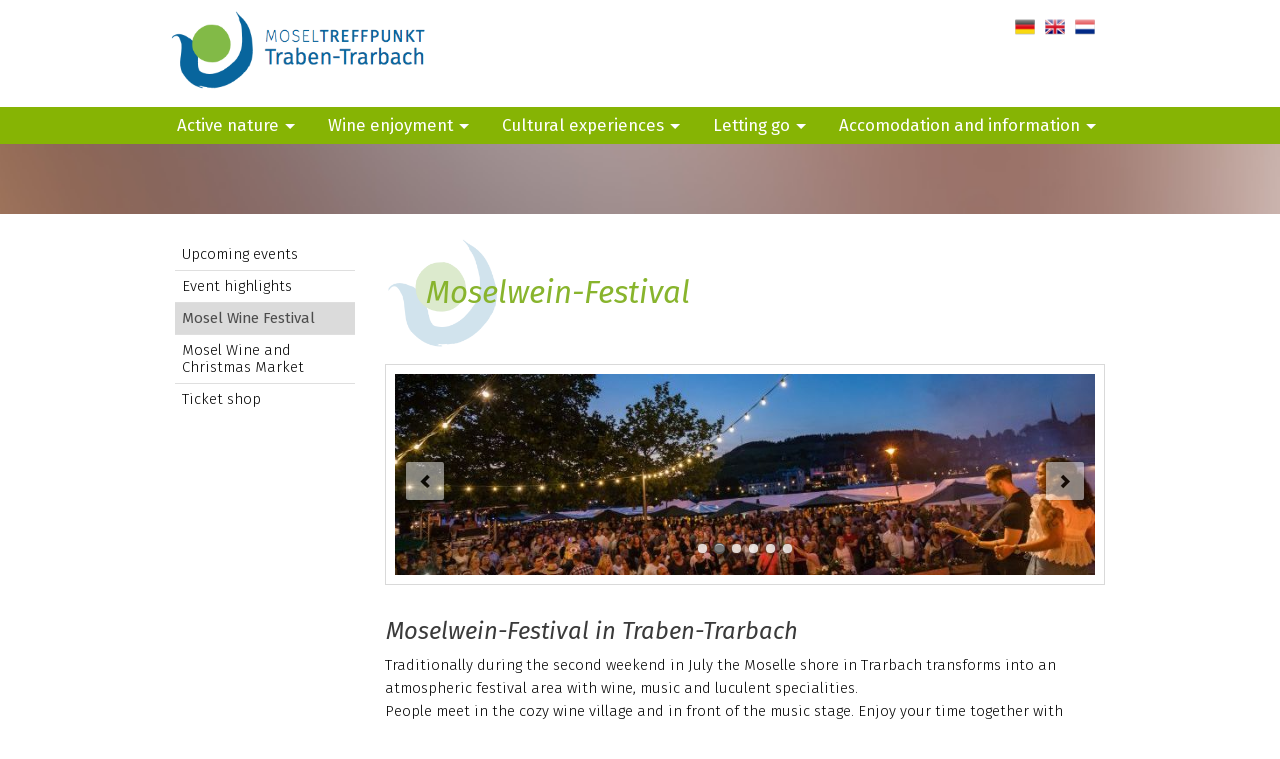

--- FILE ---
content_type: text/html; charset=utf-8
request_url: https://www.traben-trarbach.de/en/moselwein-festival.html
body_size: 14025
content:
<!DOCTYPE html>
<html lang="en">
<head>
<meta charset="utf-8">
<title>Mosel Wine Festival - Traben-Trarbach.de</title>
<base href="https://www.traben-trarbach.de/">
<meta name="robots" content="index,follow">
<meta name="description" content="">
<meta name="generator" content="Contao Open Source CMS">
<meta name="viewport" content="width=device-width,initial-scale=1.0">
<style>#left{width:210px;right:210px}#container{padding-left:210px}</style>
<link rel="stylesheet" href="https://www.traben-trarbach.de/assets/css/b990d23a1a48.css">
<script src="https://code.jquery.com/jquery-1.12.4.min.js"></script>
<script src="https://www.traben-trarbach.de/assets/js/25ffee70975b.js"></script>
<script>(function(i,s,o,g,r,a,m){i.GoogleAnalyticsObject=r;i[r]=i[r]||function(){(i[r].q=i[r].q||[]).push(arguments)},i[r].l=1*new Date();a=s.createElement(o),m=s.getElementsByTagName(o)[0];a.async=1;a.src=g;m.parentNode.insertBefore(a,m)})(window,document,'script','https://www.google-analytics.com/analytics.js','ga');ga('create','UA-16757235-1','auto');ga('set','anonymizeIp',!0);ga('send','pageview')</script>
<meta name="viewport" content="width=device-width, initial-scale=1.0, minimum-scale=1.0, maximum-scale=3.0">
<link href='https://fonts.googleapis.com/css?family=Fira+Sans:400,400italic,500,500italic,700,700italic,300italic,300' rel='stylesheet' type='text/css'>
<link href='https://fonts.googleapis.com/css?family=Open+Sans:400,300,300italic,400italic,600,600italic,700,700italic,800,800italic' rel='stylesheet' type='text/css'>
<link rel="icon" href="files/themes/traben-trarbach-theme/images/favicon.ico" type="image/vnd.microsoft.icon" />
<!--[if lt IE 9]><script src="https://www.traben-trarbach.de/assets/html5shiv/js/html5shiv-printshiv.min.js"></script><![endif]-->
</head>
<body id="top" class="mac chrome blink ch131" itemscope itemtype="http://schema.org/WebPage">
<div id="wrapper">
<header id="header">
<div class="inside">
<figure class="logo">
<a href="https://www.traben-trarbach.de/en/traben-trarbach-de-english.html" title="Traben-Trarbach.de">
<img src="https://www.traben-trarbach.de/assets/images/6/Logo-0b325445.png" srcset="https://www.traben-trarbach.de/assets/images/6/Logo-0b325445.png 260w, https://www.traben-trarbach.de/assets/images/6/Logo-a4510a92.png 338w, https://www.traben-trarbach.de/files/themes/traben-trarbach-theme/images/Logo.png 382w" sizes="(max-width: 760px) 170px" alt="" title="">
<script>window.respimage&&window.respimage({elements:[document.images[document.images.length-1]]})</script>
</a>
</figure>
<nav class="changelanguage">
<ul>
<li><a class="lang-de" href="de/" alt="Traben-Trarbach.de auf deutsch">de</a></li>
<li><a class="lang-en" href="en/welcome_to_traben-trarbach.html" alt="Traben-Trarbach.de in english">en</a></li>
<li><a class="lang-nl" href="nl/welkom-bij-traben-trarbach-de.html" alt="Traben-Trarbach.de op nederlands">nl</a></li>
</ul>
</nav>
<!-- indexer::stop -->
<nav class="mod_mmenu invisible block" id="navmobil">
<a href="en/moselwein-festival.html#skipNavigation86" class="invisible">Skip navigation</a>
<ul class="level_1">
<li class="submenu first"><a href="en/outdoor-moselle.html" title="Active nature" class="submenu first" aria-haspopup="true" itemprop="url"><span itemprop="name">Active nature</span></a>
<ul class="level_2">
<li class="submenu first"><a href="en/hiking.html" title="Hiking" class="submenu first" aria-haspopup="true" itemprop="url"><span itemprop="name">Hiking</span></a>
<ul class="level_3">
<li class="first"><a href="en/moselsteig-trail.html" title="Moselsteig trail" class="first" itemprop="url"><span itemprop="name">Moselsteig trail</span></a></li>
<li class="submenu last"><a href="en/hiking-tips.html" title="Hiking tips" class="submenu last" aria-haspopup="true" itemprop="url"><span itemprop="name">Hiking tips</span></a>
<ul class="level_4">
<li class="first"><a href="https://www.outdooractive.com/en/route/hiking-route/moseltal/moselsteig-seitensprung-trail-kluckertspfad/44111282/" title="Moselsteig Seitensprung trail Kluckertspfad" class="first" target="_blank" itemprop="url"><span itemprop="name">Moselsteig Seitensprung trail Kluckertspfad</span></a></li>
<li><a href="https://www.outdooractive.com/en/route/hiking-route/moseltal/moselsteig-seitensprung-trail-moseltalschanzen/29660566/" title="Moselsteig Seitensprung trail Moseltalschanzen" target="_blank" itemprop="url"><span itemprop="name">Moselsteig Seitensprung trail Moseltalschanzen</span></a></li>
<li><a href="https://www.outdooractive.com/en/route/hiking-route/moseltal/t-1-three-mountains-round-tour/1523969/?i=1523969" title="T 1 - Three mountains round tour" itemprop="url"><span itemprop="name">T 1 - Three mountains round tour</span></a></li>
<li><a href="https://www.outdooractive.com/en/route/hiking-route/moseltal/t-2-wildly-romantic-three-valleys-tour/1498600/" title="T 2 - Wildly romantic Three Valleys Tour" itemprop="url"><span itemprop="name">T 2 - Wildly romantic Three Valleys Tour</span></a></li>
<li><a href="https://www.outdooractive.com/en/route/hiking-route/moseltal/t-3-moselle-mountain-romanticism/3813909/" title="T 3 - Moselle mountain romanticism" itemprop="url"><span itemprop="name">T 3 - Moselle mountain romanticism</span></a></li>
<li><a href="https://www.outdooractive.com/en/route/hiking-route/moseltal/t-6-on-cobbler-s-centime-from-art-nouveau-to-half-timbered-romanticism/22031638/" title="T 6 - On cobbler's centime from Art Nouveau to half-timbered romanticism" target="_blank" itemprop="url"><span itemprop="name">T 6 - On cobbler's centime from Art Nouveau to half-timbered romanticism</span></a></li>
<li><a href="https://www.outdooractive.com/en/route/hiking-route/moseltal/t-8-around-the-wolfer-mountain/3322373/" title="T 8 - Around the &quot;Wolfer&quot; Mountain" target="_blank" itemprop="url"><span itemprop="name">T 8 - Around the "Wolfer" Mountain</span></a></li>
<li><a href="https://www.outdooractive.com/en/route/hiking-route/moseltal/t-9-long-hike-around-a-royal-mountain/1488267/" title="T 9 long - Hike around a royal mountain" target="_blank" itemprop="url"><span itemprop="name">T 9 long - Hike around a royal mountain</span></a></li>
<li><a href="https://www.outdooractive.com/en/route/hiking-route/moseltal/t-9-short-hike-for-short-ones-through-the-vineyards/1528556/" title="T9: Short hike" itemprop="url"><span itemprop="name">T9: Short hike</span></a></li>
<li><a href="https://www.outdooractive.com/en/route/hiking-route/moseltal/t-10-on-goethe-s-tracks-in-traben-trarbach/2806957/" title="T 10 - On Goethe's tracks in Traben-Trarbach" target="_blank" itemprop="url"><span itemprop="name">T 10 - On Goethe's tracks in Traben-Trarbach</span></a></li>
<li><a href="https://www.outdooractive.com/en/route/nature-trail/moseltal/t-13-lorettaweg-on-the-tracks-of-a-strong-woman/3000325/" title="T 13 - Lorettaweg - on the tracks of a strong woman" target="_blank" itemprop="url"><span itemprop="name">T 13 - Lorettaweg - on the tracks of a strong woman</span></a></li>
<li><a href="https://www.outdooractive.com/en/route/pilgrim-walk/moseltal/jakobsweg-pilgrims-from-bullay-to-traben-trarbach/1562203/" title="JAKOBSWEG - Pilgrims from Bullay to Traben-Trarbach" target="_blank" itemprop="url"><span itemprop="name">JAKOBSWEG - Pilgrims from Bullay to Traben-Trarbach</span></a></li>
<li><a href="https://www.outdooractive.com/en/route/pilgrim-walk/moseltal/jakobsweg-hike-from-traben-trarbach-to-klausen/1554497/" title="JAKOBSWEG - Hike from Traben-Trarbach to Klausen" target="_blank" itemprop="url"><span itemprop="name">JAKOBSWEG - Hike from Traben-Trarbach to Klausen</span></a></li>
<li><a href="https://www.outdooractive.com/en/route/nature-trail/moseltal/zippammer-s-world-nature-and-adventure-trail-near-traben-trarbach-wolf/50416760/?i=50416760" title="Zippammer's World: Nature and adventure trail near Traben-Trarbach/Wolf" itemprop="url"><span itemprop="name">Zippammer's World: Nature and adventure trail near Traben-Trarbach/Wolf</span></a></li>
<li class="last"><a href="https://www.outdooractive.com/en/route/via-ferrata/traben-trarbach/franzosensteig-a-historic-hiking-and-climbing-trail-from-the-banks-of/52547226/" title="Franzosensteig - a historic hiking and climbing trail from the banks of the Moselle to the Hunsrückhöhe" class="last" itemprop="url"><span itemprop="name">Franzosensteig - a historic hiking and climbing trail from the banks of the Moselle to the Hunsrückhöhe</span></a></li>
</ul>
</li>
</ul>
</li>
<li class="submenu bildlink"><a href="en/cycling.html" title="Radfahren an der Mosel" class="submenu bildlink" aria-haspopup="true" itemprop="url"><span itemprop="name">Cycling</span></a>
<ul class="level_3">
<li class="first"><a href="en/moselradweg.html" title="Moselle cycle paths" class="first" itemprop="url"><span itemprop="name">Moselle cycle paths</span></a></li>
<li class="submenu"><a href="en/cycling-tips.html" title="Cycling tips" class="submenu" aria-haspopup="true" itemprop="url"><span itemprop="name">Cycling tips</span></a>
<ul class="level_4">
<li class="first"><a href="https://www.outdooractive.com/en/route/bike-riding/moseltal/charming-winegrowing-villages-between-traben-trarbach-and-reil/21281043/?i=21281043" title="Charming winegrowing villages between Traben-Trarbach and Reil" class="first" target="_blank" itemprop="url"><span itemprop="name">Charming winegrowing villages between Traben-Trarbach and Reil</span></a></li>
<li class="last"><a href="https://www.outdooractive.com/en/route/bike-riding/moseltal/leisurely-bicycle-tour-from-traben-trarbach-to-kinheim/21280575/" title="Leisurely bicycle tour from Traben-Trarbach to Kinheim" class="last" target="_blank" itemprop="url"><span itemprop="name">Leisurely bicycle tour from Traben-Trarbach to Kinheim</span></a></li>
</ul>
</li>
<li class="last"><a href="en/mountainbike.html" title="Mountainbike" class="last" itemprop="url"><span itemprop="name">Mountainbike</span></a></li>
</ul>
</li>
<li class="submenu last"><a href="en/leisure-activities.html" title="Leisure activities" class="submenu last" aria-haspopup="true" itemprop="url"><span itemprop="name">Leisure activities</span></a>
<ul class="level_3">
<li class="submenu first last"><a href="en/kunterbunter-familienspa%C3%9F-kopie-1957.html" title="A colourful family fun" class="submenu first last" aria-haspopup="true" itemprop="url"><span itemprop="name">A colourful family fun</span></a>
<ul class="level_4">
<li class="submenu first"><a href="en/leisure-tips-traben-trarbach-for-indoor-outdoor.html" title="Leisure tips for indoor &amp; outdoor" class="submenu first" aria-haspopup="true" itemprop="url"><span itemprop="name">Leisure tips Traben-Trarbach for indoor & outdoor</span></a>
<ul class="level_5">
<li class="first"><a href="https://www.mgctratra.de/" title="Minigolf" class="first" target="_blank" itemprop="url"><span itemprop="name">Minigolf</span></a></li>
<li><a href="https://www.alpaka-lama-amwildstein.de" title="Alpacas and llamas at the Wildstein" target="_blank" itemprop="url"><span itemprop="name">Alpacas and llamas at the Wildstein</span></a></li>
<li><a href="https://kanuverleih-mittelmoselde.business.site/" title="Kanufahrten" target="_blank" itemprop="url"><span itemprop="name">Kanufahrten</span></a></li>
<li><a href="https://adventureforest.de/" title="Adventure Forest" target="_blank" itemprop="url"><span itemprop="name">Adventure Forest</span></a></li>
<li class="last"><a href="https://www.mosel-on-wheels.de/Mosel-on-Wheels/" title="Segway Touren" class="last" target="_blank" itemprop="url"><span itemprop="name">Segway Touren</span></a></li>
</ul>
</li>
<li class="submenu"><a href="en/trip-tips-for-kids-in-the-area.html" title="Trip tips for kids" class="submenu" aria-haspopup="true" itemprop="url"><span itemprop="name">Trip tips for kids in the area</span></a>
<ul class="level_5">
<li class="first"><a href="https://www.wildpark-daun.de/" title="Wild- und Erlebnispark Daun" class="first" target="_blank" itemprop="url"><span itemprop="name">Wild- und Erlebnispark Daun</span></a></li>
<li><a href="http://www.erlebnis-hunsrueck.de/" title="Sommerrodelbahn Erbeskopf" target="_blank" itemprop="url"><span itemprop="name">Sommerrodelbahn Erbeskopf</span></a></li>
<li><a href="https://triolago.eu/rodelbahn.html" title="Allwetterrodelbahn Riol" target="_blank" itemprop="url"><span itemprop="name">Allwetterrodelbahn Riol</span></a></li>
<li><a href="https://triolago.eu/fussballgolf.html" title="Fussballgolf Triolago Riol" target="_blank" itemprop="url"><span itemprop="name">Fussballgolf Triolago Riol</span></a></li>
<li><a href="https://www.tier-erlebnisparkbell.de/" title="Tier- und Erlebnispark Bell" target="_blank" itemprop="url"><span itemprop="name">Tier- und Erlebnispark Bell</span></a></li>
<li><a href="https://klotti.de/en/homepage/" title="Wild- &amp; Freizeitpark Klotten/ Cochem" target="_blank" itemprop="url"><span itemprop="name">Wild- & Freizeitpark Klotten/ Cochem</span></a></li>
<li><a href="https://burg-eltz.de/en/" title="Burg Eltz" target="_blank" itemprop="url"><span itemprop="name">Burg Eltz</span></a></li>
<li><a href="https://reichsburg-cochem.de/?lang=en" title="Reichsburg Cochem" target="_blank" itemprop="url"><span itemprop="name">Reichsburg Cochem</span></a></li>
<li><a href="https://www.arras.de/" title="Burg Arras" target="_blank" itemprop="url"><span itemprop="name">Burg Arras</span></a></li>
<li><a href="https://www.eifelpark.de/en/" title="Eifelpark Gondorf" target="_blank" itemprop="url"><span itemprop="name">Eifelpark Gondorf</span></a></li>
<li><a href="https://tolli-park.de/" title="Tolli Park" target="_blank" itemprop="url"><span itemprop="name">Tolli Park</span></a></li>
<li><a href="https://www.dinopark-teufelsschlucht.de/" title="Dinosaurierpark" target="_blank" itemprop="url"><span itemprop="name">Dinosaurierpark</span></a></li>
<li><a href="https://dschungeldorf.simdif.com/" title="Dschungel Dorf" target="_blank" itemprop="url"><span itemprop="name">Dschungel Dorf</span></a></li>
<li><a href="https://wp.bergwerk-fell.de/en/" title="Besucherbergwerk Fell" target="_blank" itemprop="url"><span itemprop="name">Besucherbergwerk Fell</span></a></li>
<li><a href="https://www.koblenz-tourism.com/" title="Stadt Koblenz" target="_blank" itemprop="url"><span itemprop="name">Stadt Koblenz</span></a></li>
<li><a href="https://www.trier-info.de/en" title="Stadt Trier" target="_blank" itemprop="url"><span itemprop="name">Stadt Trier</span></a></li>
<li><a href="https://www.luxembourg-city.com/en" title="Stadt Luxemburg" target="_blank" itemprop="url"><span itemprop="name">Stadt Luxemburg</span></a></li>
<li><a href="https://www.wildfreigehege-wildenburg.de/" title="Wildfreigehege Wildenburg" target="_blank" itemprop="url"><span itemprop="name">Wildfreigehege Wildenburg</span></a></li>
<li><a href="https://www.cave-bouldern.de/" title="Boulderhalle Wittlich" target="_blank" itemprop="url"><span itemprop="name">Boulderhalle Wittlich</span></a></li>
<li><a href="https://www.karthalle-wittlich.de/" title="Karthalle Wittlich" target="_blank" itemprop="url"><span itemprop="name">Karthalle Wittlich</span></a></li>
<li><a href="https://www.flugausstellung.de/" title="Flugausstellung" target="_blank" itemprop="url"><span itemprop="name">Flugausstellung</span></a></li>
<li class="last"><a href="https://weiherschleife-steinkaulenbergwerk.de/home/" title="Edelsteinminen im Steinkaulenberg" class="last" target="_blank" itemprop="url"><span itemprop="name">Edelsteinminen im Steinkaulenberg</span></a></li>
</ul>
</li>
<li class="submenu"><a href="en/bathing-fun-for-families.html" title="Bathing fun for families" class="submenu" aria-haspopup="true" itemprop="url"><span itemprop="name">Bathing fun for families</span></a>
<ul class="level_5">
<li class="first"><a href="https://www.moseltherme.de" title="Moseltherme Traben-Trarbach" class="first" target="_blank" itemprop="url"><span itemprop="name">Moseltherme Traben-Trarbach</span></a></li>
<li class="last"><a href="https://www.freibad-kroever-reich.de/" title="Freibad Kröver Reich" class="last" target="_blank" itemprop="url"><span itemprop="name">Freibad Kröver Reich</span></a></li>
</ul>
</li>
<li class="submenu"><a href="en/on-the-way-in-nature.html" title="On the way in nature" class="submenu" aria-haspopup="true" itemprop="url"><span itemprop="name">On the way in nature</span></a>
<ul class="level_5">
<li class="first"><a href="http://www.barfusspark.info/laender/d/rlp/enkirch/enkirch.htm" title="Unterwegs in der Natur" class="first" target="_blank" itemprop="url"><span itemprop="name">Barfußpfad Enkirch</span></a></li>
<li><a href="https://www.outdooractive.com/en/route/bike-riding/eifel/the-maars-moselle-cycle-route-daun-bernkastel-kues-/1485397/?i=1485397" title="Unterwegs in der Natur" target="_blank" itemprop="url"><span itemprop="name">Maare-Mosel-Radweg</span></a></li>
<li><a href="https://aktiv.moselregion.com/en/tour/thematic-trail/elfenpfad/13501093/" title="Unterwegs in der Natur" target="_blank" itemprop="url"><span itemprop="name">Elfenpfad Bad Wildstein</span></a></li>
<li><a href="https://www.outdooractive.com/en/route/hiking-route/moseltal/t-9-short-hike-for-short-ones-through-the-vineyards/1528556/" title="Unterwegs in der Natur" target="_blank" itemprop="url"><span itemprop="name">T 9 short - Hike for "short ones" through the vineyards</span></a></li>
<li><a href="https://www.outdooractive.com/en/route/nature-trail/moseltal/zippammer-s-world-nature-and-adventure-trail-near-traben-trarbach-wolf/50416760/" title="Unterwegs in der Natur" target="_blank" itemprop="url"><span itemprop="name">Zippammer's World: Nature and adventure trail near Traben-Trarbach/Wolf</span></a></li>
<li class="last"><a href="https://geierlay.de/" title="Unterwegs in der Natur" class="last" target="_blank" itemprop="url"><span itemprop="name">Geierlay Hängeseilbrücke</span></a></li>
</ul>
</li>
<li class="submenu last"><a href="en/play-adventure-areas.html" title="Play &amp; adventure areas" class="submenu last" aria-haspopup="true" itemprop="url"><span itemprop="name">Play & adventure areas</span></a>
<ul class="level_5">
<li class="first"><a href="http://web4.deskline.net/moselregio/de/infosystem/detail/RPT/a9b5d3fc-e1cd-4c08-8760-8a2ca351d5be/spielplatz_traben" title="Playground Traben" class="first" target="_blank" itemprop="url"><span itemprop="name">Playground Traben</span></a></li>
<li><a href="http://web4.deskline.net/moselregio/de/infosystem/detail/RPT/47e09aca-a70c-45e8-b467-917fc7a0289e/spielplatz_trarbach" title="Playground Trarbach" target="_blank" itemprop="url"><span itemprop="name">Playground Trarbach</span></a></li>
<li><a href="https://www.landal.com/parks/mont-royal/in-and-around-the-park/kids?_ga=2.56599723.1888376084.1604922747-2012967710.1603451888" title="Playground Landal Mont Royal" target="_blank" itemprop="url"><span itemprop="name">Playground Landal Mont Royal</span></a></li>
<li><a href="http://web4.deskline.net/moselregio/de/infosystem/detail/RPT/af0f5c89-908f-46dc-8735-03e7d9646bb8/spielplatz" title="Playground Enkirch" target="_blank" itemprop="url"><span itemprop="name">Playground Enkirch</span></a></li>
<li><a href="http://web4.deskline.net/moselregio/de/infosystem/detail/RPT/29353fea-8b1a-48f0-9e28-fc73f28e93b6/spielplatz_irmenach" title="Playground Irmenach" target="_blank" itemprop="url"><span itemprop="name">Playground Irmenach</span></a></li>
<li class="last"><a href="http://www.bremmer-stadtmusikanten.de/?page_id=166" title="Forest playground Bremm" class="last" target="_blank" itemprop="url"><span itemprop="name">Forest playground Bremm</span></a></li>
</ul>
</li>
</ul>
</li>
</ul>
</li>
</ul>
</li>
<li class="submenu gold"><a href="en/wineenjoyment.html" title="Wine enjoyment" class="submenu gold" aria-haspopup="true" itemprop="url"><span itemprop="name">Wine enjoyment</span></a>
<ul class="level_2">
<li class="submenu first"><a href="en/wine.html" title="Wine" class="submenu first" aria-haspopup="true" itemprop="url"><span itemprop="name">Wine</span></a>
<ul class="level_3">
<li class="first"><a href="en/wine-information.html" title="Wine information" class="first" itemprop="url"><span itemprop="name">Wine information</span></a></li>
<li class="red"><a href="en/wineries-gastronomy.html" title="Zimmer buchen in Traben-Trarbach" class="red" itemprop="url"><span itemprop="name">Wineries/Gastronomy</span></a></li>
<li class="last"><a href="en/underground2.html" title="Underground" class="last" itemprop="url"><span itemprop="name">Underground</span></a></li>
</ul>
</li>
<li class="submenu last"><a href="en/culinary.html" title="Culinary" class="submenu last" aria-haspopup="true" itemprop="url"><span itemprop="name">Culinary</span></a>
<ul class="level_3">
<li class="red first"><a href="en/gastronomy.html" title="Zimmer buchen in Traben-Trarbach" class="red first" itemprop="url"><span itemprop="name">Gastronomy/Wineries</span></a></li>
<li><a href="en/local-cuisine.html" title="Local cuisine" itemprop="url"><span itemprop="name">Local cuisine</span></a></li>
<li class="last"><a href="en/map_gastronomy.html" title="Map gastronomy" class="last" itemprop="url"><span itemprop="name">Map gastronomy</span></a></li>
</ul>
</li>
</ul>
</li>
<li class="submenu trail brown"><a href="en/culturalexperiences.html" title="Cultural experiences" class="submenu trail brown" aria-haspopup="true" itemprop="url"><span itemprop="name">Cultural experiences</span></a>
<ul class="level_2">
<li class="submenu first"><a href="en/guided-tours.html" title="Guided tours" class="submenu first" aria-haspopup="true" itemprop="url"><span itemprop="name">Guided tours</span></a>
<ul class="level_3">
<li class="first"><a href="en/our-guided-tours-and-dates.html" title="Our guided tours" class="first" itemprop="url"><span itemprop="name">Our guided tours</span></a></li>
<li class="last"><a href="en/tickets-for-our-guided-tours.html" title="Tickets for our guided tours" class="last" itemprop="url"><span itemprop="name">Tickets for our guided tours</span></a></li>
</ul>
</li>
<li class="submenu trail"><a href="en/whats-on.html" title="What´s on" class="submenu trail" aria-haspopup="true" itemprop="url"><span itemprop="name">What´s on</span></a>
<ul class="level_3">
<li class="sibling first"><a href="en/events.html" title="Upcoming events" class="sibling first" itemprop="url"><span itemprop="name">Upcoming events</span></a></li>
<li class="sibling"><a href="en/event-highlights.html" title="Event highlights" class="sibling" itemprop="url"><span itemprop="name">Event highlights</span></a></li>
<li class="active"><strong class="active" itemprop="name">Mosel Wine Festival</strong></li>
<li class="sibling"><a href="en/underworld-christmas-market.html" title="Mosel Wine and Christmas Market" class="sibling" itemprop="url"><span itemprop="name">Mosel Wine and Christmas Market</span></a></li>
<li class="sibling last"><a href="en/ticketshop.html" title="Ticket shop" class="sibling last" itemprop="url"><span itemprop="name">Ticket shop</span></a></li>
</ul>
</li>
<li class="submenu"><a href="en/sightseeing.html" title="Sightseeing" class="submenu" aria-haspopup="true" itemprop="url"><span itemprop="name">Sightseeing</span></a>
<ul class="level_3">
<li class="first"><a href="en/underground2.html" title="Underground" class="first" itemprop="url"><span itemprop="name">Underground</span></a></li>
<li><a href="en/art-deco.html" title="Art Deco" itemprop="url"><span itemprop="name">Art Deco</span></a></li>
<li><a href="en/Grevenburg.html" title="Grevenburg" itemprop="url"><span itemprop="name">Grevenburg</span></a></li>
<li><a href="en/fortress-mont-royal.html" title="Fortress Mont-Royal" itemprop="url"><span itemprop="name">Fortress Mont-Royal</span></a></li>
<li><a href="en/wolf-abbey.html" title="Wolf Abbey" itemprop="url"><span itemprop="name">Wolf Abbey</span></a></li>
<li class="submenu last"><a href="en/museums.html" title="Museums" class="submenu last" aria-haspopup="true" itemprop="url"><span itemprop="name">Museums</span></a>
<ul class="level_4">
<li class="first"><a href="en/zeitreise-museum.html" title="Zeitreise-Museum" class="first" itemprop="url"><span itemprop="name">Zeitreise-Museum</span></a></li>
<li><a href="en/mittelmosel-museum.html" title="Middle Mosel Museum" itemprop="url"><span itemprop="name">Middle Mosel Museum</span></a></li>
<li><a href="en/icon-museum.html" title="House of Icons" itemprop="url"><span itemprop="name">House of Icons</span></a></li>
<li><a href="en/buddha-museum.html" title="Buddha museum" itemprop="url"><span itemprop="name">Buddha museum</span></a></li>
<li class="last"><a href="en/old-town-tower.html" title="Old town tower" class="last" itemprop="url"><span itemprop="name">Old town tower</span></a></li>
</ul>
</li>
</ul>
</li>
<li class="submenu last"><a href="en/culture-activities.html" title="Culture activities" class="submenu last" aria-haspopup="true" itemprop="url"><span itemprop="name">Culture activities</span></a>
<ul class="level_3">
<li class="first"><a href="en/1074.html" title="Stadtralley / Geocaching" class="first" itemprop="url"><span itemprop="name">Stadtralley / Geocaching</span></a></li>
<li class="last"><a href="en/audioguide-traben-trarbach.html" title="Audioguide Traben-Trarbach" class="last" itemprop="url"><span itemprop="name">Audioguide Traben-Trarbach</span></a></li>
</ul>
</li>
</ul>
</li>
<li class="submenu lightblue"><a href="en/lettinggo.html" title="Letting go" class="submenu lightblue" aria-haspopup="true" itemprop="url"><span itemprop="name">Letting go</span></a>
<ul class="level_2">
<li class="submenu first last"><a href="en/wellnessactivities.html" title="WellnessActivities" class="submenu first last" aria-haspopup="true" itemprop="url"><span itemprop="name">WellnessActivities</span></a>
<ul class="level_3">
<li class="first last"><a href="en/moseltherme.html" title="Moseltherme" class="first last" itemprop="url"><span itemprop="name">Moseltherme</span></a></li>
</ul>
</li>
</ul>
</li>
<li class="submenu darkblue last"><a href="en/accomodation-and-information.html" title="Accomodation and information" class="submenu darkblue last" aria-haspopup="true" itemprop="url"><span itemprop="name">Accomodation and information</span></a>
<ul class="level_2">
<li class="submenu first"><a href="en/accomodation.html" title="Accomodation" class="submenu first" aria-haspopup="true" itemprop="url"><span itemprop="name">Accomodation</span></a>
<ul class="level_3">
<li class="red first last"><a href="en/reservation.html" title="Booking" class="red first last" itemprop="url"><span itemprop="name">Booking</span></a></li>
</ul>
</li>
<li class="submenu"><a href="en/groups.html" title="Group friendly" class="submenu" aria-haspopup="true" itemprop="url"><span itemprop="name">Group friendly</span></a>
<ul class="level_3">
<li class="first"><a href="en/tips-for-the-programme-design.html" title="Tips for the programme design" class="first" itemprop="url"><span itemprop="name">Tips for the programme design</span></a></li>
<li class="last"><a href="en/guided-walks-for-groups.html" title="Guided walks for groups" class="last" itemprop="url"><span itemprop="name">Guided walks for groups</span></a></li>
</ul>
</li>
<li class="submenu"><a href="en/getting-there.html" title="Getting there" class="submenu" aria-haspopup="true" itemprop="url"><span itemprop="name">Getting there</span></a>
<ul class="level_3">
<li class="first"><a href="en/by-train.html" title="By train" class="first" itemprop="url"><span itemprop="name">By train</span></a></li>
<li class="last"><a href="en/airfield.html" title="Airfield" class="last" itemprop="url"><span itemprop="name">Airfield</span></a></li>
</ul>
</li>
<li class="submenu"><a href="en/brochures.html" title="Brochures" class="submenu" aria-haspopup="true" itemprop="url"><span itemprop="name">Brochures</span></a>
<ul class="level_3">
<li class="first last"><a href="https://web5.deskline.net/MOSELREGIO/f90826e0-ad19-411d-b192-925426529906/en#/prospekte" title="Order and download" class="first last" target="_blank" itemprop="url"><span itemprop="name">Order and download</span></a></li>
</ul>
</li>
<li class="submenu last"><a href="en/service.html" title="Service" class="submenu last" aria-haspopup="true" itemprop="url"><span itemprop="name">Service</span></a>
<ul class="level_3">
<li class="first"><a href="en/tourist-information.html" title="Tourist Information" class="first" itemprop="url"><span itemprop="name">Tourist Information</span></a></li>
<li><a href="en/tourist-information-district-wolf.html" title="Tourist Information Wolf" itemprop="url"><span itemprop="name">Tourist Information Wolf</span></a></li>
<li><a href="en/f-a-q.html" title="F.A.Q." itemprop="url"><span itemprop="name">F.A.Q.</span></a></li>
<li><a href="https://www.mosel-webcams.de/traben-trarbach/" title="Mosel Webcams" target="_blank" itemprop="url"><span itemprop="name">Mosel Webcams</span></a></li>
<li><a href="en/legal-details.html" title="Legal notice" itemprop="url"><span itemprop="name">Legal notice</span></a></li>
<li class="last"><a href="en/privacy-policy.html" title="Privacy policy" class="last" itemprop="url"><span itemprop="name">Privacy policy</span></a></li>
</ul>
</li>
</ul>
</li>
</ul>
<a id="skipNavigation86" class="invisible">&nbsp;</a>
</nav>
<!-- indexer::continue -->
<div id="mmenu-trigger"><a href="#navmobil"></a></div>            </div>
</header>
<div class="custom">
<div id="hauptnavigation">
<div class="inside">
<!-- indexer::stop -->
<nav class="mod_pfiss_mega_menu block" itemscope itemtype="http://schema.org/SiteNavigationElement">
<a href="en/moselwein-festival.html#skipNavigation58" class="invisible">Skip navigation</a>
<ul class="level_1" role="menubar">
<li  class="submenu first"><a
href="https://www.traben-trarbach.de/en/outdoor-moselle.html"
title="Active nature"                    class="submenu first"                    role="menuitem"                    aria-haspopup="true"                >Active nature</a>
<ul class="level_2" role="menu">
<div class="pfiss_mega_menu_columns_3">                <li  class="submenu first"><a
href="https://www.traben-trarbach.de/en/hiking.html"
title="Hiking"                    class="submenu first"                    role="menuitem"                    aria-haspopup="true"                >Hiking</a>
<div class="menupicture">
<a href="https://www.traben-trarbach.de/en/hiking.html" title="Hiking">
<figure>
<img src="https://www.traben-trarbach.de/assets/images/7/Rheinland-Pfalz%20Tourismus%20GmbH%2C%20Dominik%20Ketz%20RPT-Wanderwunder-2012-Moselsteig-186-Moselschleife%2C%20Kr%C3%B6v-7bf7e395.jpg" srcset="https://www.traben-trarbach.de/assets/images/7/Rheinland-Pfalz%20Tourismus%20GmbH%2C%20Dominik%20Ketz%20RPT-Wanderwunder-2012-Moselsteig-186-Moselschleife%2C%20Kr%C3%B6v-7bf7e395.jpg 1x, https://www.traben-trarbach.de/assets/images/6/Rheinland-Pfalz%20Tourismus%20GmbH%2C%20Dominik%20Ketz%20RPT-Wanderwunder-2012-Moselsteig-186-Moselschleife%2C%20Kr%C3%B6v-02f867bb.jpg 1.5x, https://www.traben-trarbach.de/assets/images/d/Rheinland-Pfalz%20Tourismus%20GmbH%2C%20Dominik%20Ketz%20RPT-Wanderwunder-2012-Moselsteig-186-Moselschleife%2C%20Kr%C3%B6v-1da54e5d.jpg 2x" width="230" height="110" alt="" title="">
<script>window.respimage&&window.respimage({elements:[document.images[document.images.length-1]]})</script>
</figure>
</a>
</div>                <ul class="level_3" role="menu">
<li  class="first"><a
href="https://www.traben-trarbach.de/en/moselsteig-trail.html"
title="Moselsteig trail"                    class="first"                    role="menuitem"                >Moselsteig trail</a>
</li>
<li  class="last"><a
href="https://www.traben-trarbach.de/en/hiking-tips.html"
title="Hiking tips"                    class="last"                    role="menuitem"                >Hiking tips</a>
</li>
</ul>
</li>
</div>                                 <div class="pfiss_mega_menu_columns_3">                <li  class="submenu bildlink"><a
href="https://www.traben-trarbach.de/en/cycling.html"
title="Radfahren an der Mosel"                    class="submenu bildlink"                    role="menuitem"                    aria-haspopup="true"                >Cycling</a>
<div class="menupicture">
<a href="https://www.traben-trarbach.de/en/cycling.html" title="Cycling">
<figure>
<img src="https://www.traben-trarbach.de/assets/images/6/%C2%A9%20A%20i%20A%20-%20Fotolia.com%2013271576_M-7282c5bc.jpg" srcset="https://www.traben-trarbach.de/assets/images/6/%C2%A9%20A%20i%20A%20-%20Fotolia.com%2013271576_M-7282c5bc.jpg 1x, https://www.traben-trarbach.de/assets/images/0/%C2%A9%20A%20i%20A%20-%20Fotolia.com%2013271576_M-95926975.jpg 1.5x, https://www.traben-trarbach.de/assets/images/b/%C2%A9%20A%20i%20A%20-%20Fotolia.com%2013271576_M-1fadbdba.jpg 2x" width="230" height="110" alt="" title="">
<script>window.respimage&&window.respimage({elements:[document.images[document.images.length-1]]})</script>
</figure>
</a>
</div>                <ul class="level_3" role="menu">
<li  class="first"><a
href="https://www.traben-trarbach.de/en/moselradweg.html"
title="Moselle cycle paths"                    class="first"                    role="menuitem"                >Moselle cycle paths</a>
</li>
<li ><a
href="https://www.traben-trarbach.de/en/cycling-tips.html"
title="Cycling tips"                    role="menuitem"                >Cycling tips</a>
</li>
<li  class="last"><a
href="https://www.traben-trarbach.de/en/mountainbike.html"
title="Mountainbike"                    class="last"                    role="menuitem"                >Mountainbike</a>
</li>
</ul>
</li>
</div>                                 <div class="pfiss_mega_menu_columns_3">                <li  class="submenu last"><a
href="https://www.traben-trarbach.de/en/leisure-activities.html"
title="Leisure activities"                    class="submenu last"                    role="menuitem"                    aria-haspopup="true"                >Leisure activities</a>
<div class="menupicture">
<a href="https://www.traben-trarbach.de/en/leisure-activities.html" title="Leisure activities">
<figure>
<img src="https://www.traben-trarbach.de/assets/images/a/%C2%A9%20Cult12%20-%20Fotolia.com%2032081916_M-89df1e1e.jpg" srcset="https://www.traben-trarbach.de/assets/images/a/%C2%A9%20Cult12%20-%20Fotolia.com%2032081916_M-89df1e1e.jpg 1x, https://www.traben-trarbach.de/assets/images/8/%C2%A9%20Cult12%20-%20Fotolia.com%2032081916_M-ed09908e.jpg 1.5x, https://www.traben-trarbach.de/assets/images/e/%C2%A9%20Cult12%20-%20Fotolia.com%2032081916_M-8a036b0e.jpg 2x" width="230" height="110" alt="" title="">
<script>window.respimage&&window.respimage({elements:[document.images[document.images.length-1]]})</script>
</figure>
</a>
</div>                <ul class="level_3" role="menu">
<li  class="first last"><a
href="https://www.traben-trarbach.de/en/kunterbunter-familienspa%C3%9F-kopie-1957.html"
title="A colourful family fun"                    class="first last"                    role="menuitem"                >A colourful family fun</a>
</li>
</ul>
</li>
</div>            </ul>
</li>
<li  class="submenu gold"><a
href="https://www.traben-trarbach.de/en/wineenjoyment.html"
title="Wine enjoyment"                    class="submenu gold"                    role="menuitem"                    aria-haspopup="true"                >Wine enjoyment</a>
<ul class="level_2" role="menu">
<div class="pfiss_mega_menu_columns_2">                <li  class="submenu first"><a
href="https://www.traben-trarbach.de/en/wine.html"
title="Wine"                    class="submenu first"                    role="menuitem"                    aria-haspopup="true"                >Wine</a>
<div class="menupicture">
<a href="https://www.traben-trarbach.de/en/wine.html" title="Wine">
<figure>
<img src="https://www.traben-trarbach.de/assets/images/7/%C2%A9%20Petra%20Stu%CC%88ning%20Rest_14-9b029213.jpg" srcset="https://www.traben-trarbach.de/assets/images/7/%C2%A9%20Petra%20Stu%CC%88ning%20Rest_14-9b029213.jpg 1x, https://www.traben-trarbach.de/assets/images/1/%C2%A9%20Petra%20Stu%CC%88ning%20Rest_14-bdf7e677.jpg 1.5x, https://www.traben-trarbach.de/assets/images/f/%C2%A9%20Petra%20Stu%CC%88ning%20Rest_14-58396d4a.jpg 2x" width="310" height="148" alt="" title="">
<script>window.respimage&&window.respimage({elements:[document.images[document.images.length-1]]})</script>
</figure>
</a>
</div>                <ul class="level_3" role="menu">
<li  class="first"><a
href="https://www.traben-trarbach.de/en/wine-information.html"
title="Wine information"                    class="first"                    role="menuitem"                >Wine information</a>
</li>
<li  class="red hyphenation"><a
href="https://www.traben-trarbach.de/en/wineries-gastronomy.html"
title="Zimmer buchen in Traben-Trarbach"                    class="red hyphenation"                    role="menuitem"                >Wineries/Gastronomy</a>
</li>
<li  class="last"><a
href="en/underground2.html"
title="Underground"                    class="last"                    role="menuitem"                >Underground</a>
</li>
</ul>
</li>
</div>                                 <div class="pfiss_mega_menu_columns_2">                <li  class="submenu last"><a
href="https://www.traben-trarbach.de/en/culinary.html"
title="Culinary"                    class="submenu last"                    role="menuitem"                    aria-haspopup="true"                >Culinary</a>
<div class="menupicture">
<a href="https://www.traben-trarbach.de/en/culinary.html" title="Culinary">
<figure>
<img src="https://www.traben-trarbach.de/assets/images/9/%C2%A9%20Petra%20Stu%CC%88ning%20Rest_24-d329c8a4.jpg" srcset="https://www.traben-trarbach.de/assets/images/9/%C2%A9%20Petra%20Stu%CC%88ning%20Rest_24-d329c8a4.jpg 1x, https://www.traben-trarbach.de/assets/images/6/%C2%A9%20Petra%20Stu%CC%88ning%20Rest_24-de8e1810.jpg 1.5x, https://www.traben-trarbach.de/assets/images/9/%C2%A9%20Petra%20Stu%CC%88ning%20Rest_24-c798809e.jpg 2x" width="310" height="148" alt="" title="">
<script>window.respimage&&window.respimage({elements:[document.images[document.images.length-1]]})</script>
</figure>
</a>
</div>                <ul class="level_3" role="menu">
<li  class="red hyphenation first"><a
href="https://www.traben-trarbach.de/en/gastronomy.html"
title="Zimmer buchen in Traben-Trarbach"                    class="red hyphenation first"                    role="menuitem"                >Gastronomy/Wineries</a>
</li>
<li ><a
href="https://www.traben-trarbach.de/en/local-cuisine.html"
title="Local cuisine"                    role="menuitem"                >Local cuisine</a>
</li>
<li  class="last"><a
href="https://www.traben-trarbach.de/en/map_gastronomy.html"
title="Map gastronomy"                    class="last"                    role="menuitem"                >Map gastronomy</a>
</li>
</ul>
</li>
</div>            </ul>
</li>
<li  class="submenu trail brown"><a
href="https://www.traben-trarbach.de/en/culturalexperiences.html"
title="Cultural experiences"                    class="submenu trail brown"                    role="menuitem"                    aria-haspopup="true"                >Cultural experiences</a>
<ul class="level_2" role="menu">
<div class="pfiss_mega_menu_columns_4">                <li  class="submenu first"><a
href="https://www.traben-trarbach.de/en/guided-tours.html"
title="Guided tours"                    class="submenu first"                    role="menuitem"                    aria-haspopup="true"                >Guided tours</a>
<div class="menupicture">
<a href="https://www.traben-trarbach.de/en/guided-tours.html" title="Guided tours">
<figure>
<img src="https://www.traben-trarbach.de/assets/images/0/Nachtwa%CC%88chter-d0b261f9.jpg" srcset="https://www.traben-trarbach.de/assets/images/0/Nachtwa%CC%88chter-d0b261f9.jpg 1x, https://www.traben-trarbach.de/assets/images/3/Nachtwa%CC%88chter-0291fca2.jpg 1.503x, https://www.traben-trarbach.de/assets/images/5/Nachtwa%CC%88chter-9926b2c5.jpg 2x" width="179" height="86" alt="" title="">
<script>window.respimage&&window.respimage({elements:[document.images[document.images.length-1]]})</script>
</figure>
</a>
</div>                <ul class="level_3" role="menu">
<li  class="first"><a
href="https://www.traben-trarbach.de/en/our-guided-tours-and-dates.html"
title="Our guided tours"                    class="first"                    role="menuitem"                >Our guided tours</a>
</li>
<li  class="last"><a
href="https://www.traben-trarbach.de/en/tickets-for-our-guided-tours.html"
title="Tickets for our guided tours"                    class="last"                    role="menuitem"                >Tickets for our guided tours</a>
</li>
</ul>
</li>
</div>                                 <div class="pfiss_mega_menu_columns_4">                <li  class="submenu trail"><a
href="https://www.traben-trarbach.de/en/whats-on.html"
title="What´s on"                    class="submenu trail"                    role="menuitem"                    aria-haspopup="true"                >What´s on</a>
<div class="menupicture">
<a href="https://www.traben-trarbach.de/en/whats-on.html" title="What´s on">
<figure>
<img src="https://www.traben-trarbach.de/assets/images/d/%C2%A9%20Markus%20Sto%CC%88lben%20IMG_7984-2-web-22b1f37d.jpg" srcset="https://www.traben-trarbach.de/assets/images/d/%C2%A9%20Markus%20Sto%CC%88lben%20IMG_7984-2-web-22b1f37d.jpg 1x, https://www.traben-trarbach.de/assets/images/f/%C2%A9%20Markus%20Sto%CC%88lben%20IMG_7984-2-web-0e3207a5.jpg 1.503x, https://www.traben-trarbach.de/assets/images/d/%C2%A9%20Markus%20Sto%CC%88lben%20IMG_7984-2-web-f3bc1541.jpg 2x" width="179" height="86" alt="" title="">
<script>window.respimage&&window.respimage({elements:[document.images[document.images.length-1]]})</script>
</figure>
</a>
</div>                <ul class="level_3" role="menu">
<li  class="sibling first"><a
href="https://www.traben-trarbach.de/en/events.html"
title="Upcoming events"                    class="sibling first"                    role="menuitem"                >Upcoming events</a>
</li>
<li  class="sibling"><a
href="https://www.traben-trarbach.de/en/event-highlights.html"
title="Event highlights"                    class="sibling"                    role="menuitem"                >Event highlights</a>
</li>
<li  class="trail sibling"><a
href="https://www.traben-trarbach.de/en/moselwein-festival.html"
title="Mosel Wine Festival"                    class="trail sibling"                    role="menuitem"                >Mosel Wine Festival</a>
</li>
<li  class="sibling"><a
href="https://www.traben-trarbach.de/en/underworld-christmas-market.html"
title="Mosel Wine and Christmas Market"                    class="sibling"                    role="menuitem"                >Mosel Wine and Christmas Market</a>
</li>
<li  class="sibling last"><a
href="https://www.traben-trarbach.de/en/ticketshop.html"
title="Ticket shop"                    class="sibling last"                    role="menuitem"                >Ticket shop</a>
</li>
</ul>
</li>
</div>                                 <div class="pfiss_mega_menu_columns_4">                <li  class="submenu"><a
href="https://www.traben-trarbach.de/en/sightseeing.html"
title="Sightseeing"                    class="submenu"                    role="menuitem"                    aria-haspopup="true"                >Sightseeing</a>
<div class="menupicture">
<a href="https://www.traben-trarbach.de/en/sightseeing.html" title="Sightseeing">
<figure>
<img src="https://www.traben-trarbach.de/assets/images/3/Hotel%20Bellevue-305f3a3d.jpg" srcset="https://www.traben-trarbach.de/assets/images/3/Hotel%20Bellevue-305f3a3d.jpg 1x, https://www.traben-trarbach.de/assets/images/3/Hotel%20Bellevue-43599e34.jpg 1.503x, https://www.traben-trarbach.de/assets/images/3/Hotel%20Bellevue-1de81f56.jpg 2x" width="179" height="86" alt="" title="">
<script>window.respimage&&window.respimage({elements:[document.images[document.images.length-1]]})</script>
</figure>
</a>
</div>                <ul class="level_3" role="menu">
<li  class="first"><a
href="https://www.traben-trarbach.de/en/underground2.html"
title="Underground"                    class="first"                    role="menuitem"                >Underground</a>
</li>
<li ><a
href="https://www.traben-trarbach.de/en/art-deco.html"
title="Art Deco"                    role="menuitem"                >Art Deco</a>
</li>
<li ><a
href="https://www.traben-trarbach.de/en/Grevenburg.html"
title="Grevenburg"                    role="menuitem"                >Grevenburg</a>
</li>
<li ><a
href="https://www.traben-trarbach.de/en/fortress-mont-royal.html"
title="Fortress Mont-Royal"                    role="menuitem"                >Fortress Mont-Royal</a>
</li>
<li ><a
href="https://www.traben-trarbach.de/en/wolf-abbey.html"
title="Wolf Abbey"                    role="menuitem"                >Wolf Abbey</a>
</li>
<li  class="last"><a
href="https://www.traben-trarbach.de/en/museums.html"
title="Museums"                    class="last"                    role="menuitem"                >Museums</a>
</li>
</ul>
</li>
</div>                                 <div class="pfiss_mega_menu_columns_4">                <li  class="submenu last"><a
href="https://www.traben-trarbach.de/en/culture-activities.html"
title="Culture activities"                    class="submenu last"                    role="menuitem"                    aria-haspopup="true"                >Culture activities</a>
<div class="menupicture">
<a href="https://www.traben-trarbach.de/en/culture-activities.html" title="Culture activities">
<figure>
<img src="https://www.traben-trarbach.de/assets/images/d/%C2%A9%20Peter%20Friesenhahn%20trabentrarbach%20023-98c37f49.JPG" srcset="https://www.traben-trarbach.de/assets/images/d/%C2%A9%20Peter%20Friesenhahn%20trabentrarbach%20023-98c37f49.JPG 1x, https://www.traben-trarbach.de/assets/images/4/%C2%A9%20Peter%20Friesenhahn%20trabentrarbach%20023-dd7f6b4c.JPG 1.503x, https://www.traben-trarbach.de/assets/images/d/%C2%A9%20Peter%20Friesenhahn%20trabentrarbach%20023-ee9b8c79.JPG 2x" width="179" height="86" alt="" title="">
<script>window.respimage&&window.respimage({elements:[document.images[document.images.length-1]]})</script>
</figure>
</a>
</div>                <ul class="level_3" role="menu">
<li  class="first"><a
href="https://www.traben-trarbach.de/en/1074.html"
title="Stadtralley / Geocaching"                    class="first"                    role="menuitem"                >Stadtralley / Geocaching</a>
</li>
<li  class="last"><a
href="https://www.traben-trarbach.de/en/audioguide-traben-trarbach.html"
title="Audioguide Traben-Trarbach"                    class="last"                    role="menuitem"                >Audioguide Traben-Trarbach</a>
</li>
</ul>
</li>
</div>            </ul>
</li>
<li  class="submenu lightblue"><a
href="https://www.traben-trarbach.de/en/lettinggo.html"
title="Letting go"                    class="submenu lightblue"                    role="menuitem"                    aria-haspopup="true"                >Letting go</a>
<ul class="level_2" role="menu">
<div class="pfiss_mega_menu_columns_1">                <li  class="submenu hyphenation first last"><a
href="https://www.traben-trarbach.de/en/wellnessactivities.html"
title="WellnessActivities"                    class="submenu hyphenation first last"                    role="menuitem"                    aria-haspopup="true"                >WellnessActivities</a>
<div class="menupicture">
<a href="https://www.traben-trarbach.de/en/wellnessactivities.html" title="WellnessActivities">
<figure>
<img src="https://www.traben-trarbach.de/assets/images/1/%C2%A9%20Becker%20Werbung5361018%20-%20breit2-5689aabc.jpg" srcset="https://www.traben-trarbach.de/assets/images/1/%C2%A9%20Becker%20Werbung5361018%20-%20breit2-5689aabc.jpg 1x, https://www.traben-trarbach.de/assets/images/5/%C2%A9%20Becker%20Werbung5361018%20-%20breit2-6834644c.jpg 1.5x, https://www.traben-trarbach.de/assets/images/8/%C2%A9%20Becker%20Werbung5361018%20-%20breit2-30ef205a.jpg 2x" width="460" height="220" alt="" title="">
<script>window.respimage&&window.respimage({elements:[document.images[document.images.length-1]]})</script>
</figure>
</a>
</div>                <ul class="level_3" role="menu">
<li  class="first last"><a
href="https://www.traben-trarbach.de/en/moseltherme.html"
title="Moseltherme"                    class="first last"                    role="menuitem"                >Moseltherme</a>
</li>
</ul>
</li>
</div>            </ul>
</li>
<li  class="submenu darkblue last"><a
href="https://www.traben-trarbach.de/en/accomodation-and-information.html"
title="Accomodation and information"                    class="submenu darkblue last"                    role="menuitem"                    aria-haspopup="true"                >Accomodation and information</a>
<ul class="level_2" role="menu">
<div class="pfiss_mega_menu_columns_5">                <li  class="submenu first"><a
href="https://www.traben-trarbach.de/en/accomodation.html"
title="Accomodation"                    class="submenu first"                    role="menuitem"                    aria-haspopup="true"                >Accomodation</a>
<div class="menupicture">
<a href="https://www.traben-trarbach.de/en/accomodation.html" title="Accomodation">
<figure>
<img src="https://www.traben-trarbach.de/assets/images/a/Villa%20Breucker-76617f70.JPG" srcset="https://www.traben-trarbach.de/assets/images/a/Villa%20Breucker-76617f70.JPG 1x, https://www.traben-trarbach.de/assets/images/0/Villa%20Breucker-38722099.JPG 1.503x, https://www.traben-trarbach.de/assets/images/0/Villa%20Breucker-9bf7dd34.JPG 2x" width="145" height="70" alt="" title="">
<script>window.respimage&&window.respimage({elements:[document.images[document.images.length-1]]})</script>
</figure>
</a>
</div>                <ul class="level_3" role="menu">
<li  class="red first last"><a
href="https://www.traben-trarbach.de/en/reservation.html"
title="Booking"                    class="red first last"                    role="menuitem"                >Booking</a>
</li>
</ul>
</li>
</div>                                 <div class="pfiss_mega_menu_columns_5">                <li  class="submenu"><a
href="https://www.traben-trarbach.de/en/groups.html"
title="Group friendly"                    class="submenu"                    role="menuitem"                    aria-haspopup="true"                >Group friendly</a>
<div class="menupicture">
<a href="https://www.traben-trarbach.de/en/groups.html" title="Group friendly">
<figure>
<img src="https://www.traben-trarbach.de/assets/images/d/Gaestefuehrung-eeca2d33.JPG" srcset="https://www.traben-trarbach.de/assets/images/d/Gaestefuehrung-eeca2d33.JPG 1x, https://www.traben-trarbach.de/assets/images/8/Gaestefuehrung-62fe5596.JPG 1.503x, https://www.traben-trarbach.de/assets/images/b/Gaestefuehrung-2fea0119.JPG 2x" width="145" height="70" alt="" title="">
<script>window.respimage&&window.respimage({elements:[document.images[document.images.length-1]]})</script>
</figure>
</a>
</div>                <ul class="level_3" role="menu">
<li  class="first"><a
href="https://www.traben-trarbach.de/en/tips-for-the-programme-design.html"
title="Tips for the programme design"                    class="first"                    role="menuitem"                >Tips for the programme design</a>
</li>
<li  class="last"><a
href="https://www.traben-trarbach.de/en/guided-walks-for-groups.html"
title="Guided walks for groups"                    class="last"                    role="menuitem"                >Guided walks for groups</a>
</li>
</ul>
</li>
</div>                                 <div class="pfiss_mega_menu_columns_5">                <li  class="submenu"><a
href="https://www.traben-trarbach.de/en/getting-there.html"
title="Getting there"                    class="submenu"                    role="menuitem"                    aria-haspopup="true"                >Getting there</a>
<div class="menupicture">
<a href="https://www.traben-trarbach.de/en/getting-there.html" title="Getting there">
<figure>
<img src="https://www.traben-trarbach.de/assets/images/b/%C2%A9%20chaoss%20-%20Fotolia.com%209876593_M-48e4b84d.jpg" srcset="https://www.traben-trarbach.de/assets/images/b/%C2%A9%20chaoss%20-%20Fotolia.com%209876593_M-48e4b84d.jpg 1x, https://www.traben-trarbach.de/assets/images/a/%C2%A9%20chaoss%20-%20Fotolia.com%209876593_M-1c2a05c4.jpg 1.503x, https://www.traben-trarbach.de/assets/images/e/%C2%A9%20chaoss%20-%20Fotolia.com%209876593_M-c96d8378.jpg 2x" width="145" height="70" alt="" title="">
<script>window.respimage&&window.respimage({elements:[document.images[document.images.length-1]]})</script>
</figure>
</a>
</div>                <ul class="level_3" role="menu">
<li  class="first"><a
href="https://www.traben-trarbach.de/en/by-train.html"
title="By train"                    class="first"                    role="menuitem"                >By train</a>
</li>
<li  class="last"><a
href="https://www.traben-trarbach.de/en/airfield.html"
title="Airfield"                    class="last"                    role="menuitem"                >Airfield</a>
</li>
</ul>
</li>
</div>                                 <div class="pfiss_mega_menu_columns_5">                <li  class="submenu"><a
href="https://www.traben-trarbach.de/en/brochures.html"
title="Brochures"                    class="submenu"                    role="menuitem"                    aria-haspopup="true"                >Brochures</a>
<div class="menupicture">
<a href="https://www.traben-trarbach.de/en/brochures.html" title="Brochures">
<figure>
<img src="https://www.traben-trarbach.de/assets/images/9/11160670_904461159576352_8133176446417281722_n-b74862df.jpg" srcset="https://www.traben-trarbach.de/assets/images/9/11160670_904461159576352_8133176446417281722_n-b74862df.jpg 1x, https://www.traben-trarbach.de/assets/images/c/11160670_904461159576352_8133176446417281722_n-511127db.jpg 1.503x, https://www.traben-trarbach.de/assets/images/c/11160670_904461159576352_8133176446417281722_n-fabf8eba.jpg 2x" width="145" height="70" alt="" title="">
<script>window.respimage&&window.respimage({elements:[document.images[document.images.length-1]]})</script>
</figure>
</a>
</div>                <ul class="level_3" role="menu">
<li  class="first last"><a
href="https://web5.deskline.net/MOSELREGIO/f90826e0-ad19-411d-b192-925426529906/en#/prospekte"
title="Order and download"                    class="first last" target="_blank"                    role="menuitem"                >Order and download</a>
</li>
</ul>
</li>
</div>                                 <div class="pfiss_mega_menu_columns_5">                <li  class="submenu last"><a
href="https://www.traben-trarbach.de/en/service.html"
title="Service"                    class="submenu last"                    role="menuitem"                    aria-haspopup="true"                >Service</a>
<div class="menupicture">
<a href="https://www.traben-trarbach.de/en/service.html" title="Service">
<figure>
<img src="https://www.traben-trarbach.de/assets/images/7/2020-09-22%2008.44.48-58573c25.jpg" srcset="https://www.traben-trarbach.de/assets/images/7/2020-09-22%2008.44.48-58573c25.jpg 1x, https://www.traben-trarbach.de/assets/images/0/2020-09-22%2008.44.48-4c53899c.jpg 1.503x, https://www.traben-trarbach.de/assets/images/0/2020-09-22%2008.44.48-be131f68.jpg 2x" width="145" height="70" alt="" title="">
<script>window.respimage&&window.respimage({elements:[document.images[document.images.length-1]]})</script>
</figure>
</a>
</div>                <ul class="level_3" role="menu">
<li  class="first"><a
href="https://www.traben-trarbach.de/en/tourist-information.html"
title="Tourist Information"                    class="first"                    role="menuitem"                >Tourist Information</a>
</li>
<li ><a
href="https://www.traben-trarbach.de/en/tourist-information-district-wolf.html"
title="Tourist Information Wolf"                    role="menuitem"                >Tourist Information Wolf</a>
</li>
<li ><a
href="https://www.traben-trarbach.de/en/f-a-q.html"
title="F.A.Q."                    role="menuitem"                >F.A.Q.</a>
</li>
<li ><a
href="https://www.mosel-webcams.de/traben-trarbach/"
title="Mosel Webcams" target="_blank"                    role="menuitem"                >Mosel Webcams</a>
</li>
<li ><a
href="https://www.traben-trarbach.de/en/legal-details.html"
title="Legal notice"                    role="menuitem"                >Legal notice</a>
</li>
<li  class="last"><a
href="https://www.traben-trarbach.de/en/privacy-policy.html"
title="Privacy policy"                    class="last"                    role="menuitem"                >Privacy policy</a>
</li>
</ul>
</li>
</div>            </ul>
</li>
</ul>
<a id="skipNavigation58" class="invisible">&nbsp;</a>
</nav>
<!-- indexer::continue -->
</div>
</div>
<div id="imageslider">
<div class="inside">
<section class="fullwidth bg5 bg_height"></section>  </div>
</div>
</div>
<div id="container">
<main id="main">
<div class="inside">
<div class="mod_article first last block" id="article-1342">
<h1 class="ce_headline first">
Moselwein-Festival</h1>
<div class="mod_rocksolid_slider block">
<div data-rsts-name="Weinfest" data-rsts-center="y">
<div class="ce_image block">
<figure class="image_container">
<picture>
<!--[if IE 9]><video style="display: none;"><![endif]-->
<source srcset="https://www.traben-trarbach.de/assets/images/d/2018-07-06%2021.56.56%20-%20G.%20Weyrich-b4799573.jpg 0.5x" media="(min-width: 1280px)">
<source srcset="https://www.traben-trarbach.de/assets/images/8/2018-07-06%2021.56.56%20-%20G.%20Weyrich-7fd7642e.jpg 0.667x" media="(min-width: 960px)">
<source srcset="https://www.traben-trarbach.de/assets/images/8/2018-07-06%2021.56.56%20-%20G.%20Weyrich-10c35ce1.jpg 1x, https://www.traben-trarbach.de/assets/images/7/2018-07-06%2021.56.56%20-%20G.%20Weyrich-24aaf240.jpg 1.042x" media="(min-width: 760px)">
<source srcset="https://www.traben-trarbach.de/assets/images/7/2018-07-06%2021.56.56%20-%20G.%20Weyrich-c28ca382.jpg 1x, https://www.traben-trarbach.de/assets/images/7/2018-07-06%2021.56.56%20-%20G.%20Weyrich-2d1dca5d.jpg 1.3x, https://www.traben-trarbach.de/assets/images/8/2018-07-06%2021.56.56%20-%20G.%20Weyrich-fbf08360.jpg 1.5x, https://www.traben-trarbach.de/assets/images/0/2018-07-06%2021.56.56%20-%20G.%20Weyrich-f6f64b43.jpg 1.667x" media="(min-width: 480px)">
<!--[if IE 9]></video><![endif]-->
<img src="https://www.traben-trarbach.de/assets/images/e/2018-07-06%2021.56.56%20-%20G.%20Weyrich-323c6158.jpg" srcset="https://www.traben-trarbach.de/assets/images/e/2018-07-06%2021.56.56%20-%20G.%20Weyrich-323c6158.jpg 1x, https://www.traben-trarbach.de/assets/images/c/2018-07-06%2021.56.56%20-%20G.%20Weyrich-15a176ee.jpg 1.3x, https://www.traben-trarbach.de/assets/images/6/2018-07-06%2021.56.56%20-%20G.%20Weyrich-36669513.jpg 1.5x, https://www.traben-trarbach.de/assets/images/7/2018-07-06%2021.56.56%20-%20G.%20Weyrich-20c08b90.jpg 2x, https://www.traben-trarbach.de/assets/images/1/2018-07-06%2021.56.56%20-%20G.%20Weyrich-ded7b7cb.jpg 2.353x" alt="© G. Weyrich" title="© G. Weyrich">
</picture>
<script>window.respimage&&window.respimage({elements:[document.images[document.images.length-1]]})</script>
</figure>
</div>
</div>
<div data-rsts-name="Band" data-rsts-center="y">
<div class="ce_image block">
<figure class="image_container">
<picture>
<!--[if IE 9]><video style="display: none;"><![endif]-->
<source srcset="https://www.traben-trarbach.de/assets/images/3/2018-07-07%2022.12.09%20-%20G.%20Weyrich-09e0d1aa.jpg 0.5x" media="(min-width: 1280px)">
<source srcset="https://www.traben-trarbach.de/assets/images/8/2018-07-07%2022.12.09%20-%20G.%20Weyrich-e8678e28.jpg 0.667x" media="(min-width: 960px)">
<source srcset="https://www.traben-trarbach.de/assets/images/a/2018-07-07%2022.12.09%20-%20G.%20Weyrich-a06b0588.jpg 1x, https://www.traben-trarbach.de/assets/images/9/2018-07-07%2022.12.09%20-%20G.%20Weyrich-08abd8a1.jpg 1.042x" media="(min-width: 760px)">
<source srcset="https://www.traben-trarbach.de/assets/images/f/2018-07-07%2022.12.09%20-%20G.%20Weyrich-d8224889.jpg 1x, https://www.traben-trarbach.de/assets/images/0/2018-07-07%2022.12.09%20-%20G.%20Weyrich-8ddb5c4e.jpg 1.3x, https://www.traben-trarbach.de/assets/images/c/2018-07-07%2022.12.09%20-%20G.%20Weyrich-af4129a6.jpg 1.5x, https://www.traben-trarbach.de/assets/images/6/2018-07-07%2022.12.09%20-%20G.%20Weyrich-17381047.jpg 1.667x" media="(min-width: 480px)">
<!--[if IE 9]></video><![endif]-->
<img src="https://www.traben-trarbach.de/assets/images/f/2018-07-07%2022.12.09%20-%20G.%20Weyrich-280a7997.jpg" srcset="https://www.traben-trarbach.de/assets/images/f/2018-07-07%2022.12.09%20-%20G.%20Weyrich-280a7997.jpg 1x, https://www.traben-trarbach.de/assets/images/1/2018-07-07%2022.12.09%20-%20G.%20Weyrich-409c6ea8.jpg 1.3x, https://www.traben-trarbach.de/assets/images/c/2018-07-07%2022.12.09%20-%20G.%20Weyrich-f43e6638.jpg 1.5x, https://www.traben-trarbach.de/assets/images/1/2018-07-07%2022.12.09%20-%20G.%20Weyrich-3da2c449.jpg 2x, https://www.traben-trarbach.de/assets/images/e/2018-07-07%2022.12.09%20-%20G.%20Weyrich-1f382a41.jpg 2.353x" alt="© G. Weyrich" title="© G. Weyrich">
</picture>
<script>window.respimage&&window.respimage({elements:[document.images[document.images.length-1]]})</script>
</figure>
</div>
</div>
<div data-rsts-name="Bühne" data-rsts-center="y">
<div class="ce_image block">
<figure class="image_container">
<picture>
<!--[if IE 9]><video style="display: none;"><![endif]-->
<source srcset="https://www.traben-trarbach.de/assets/images/a/IMG_1073%20-%20%C2%A9%20Tourist-Information%20Traben-Trarbach-ba9ac10e.JPG 1x, https://www.traben-trarbach.de/assets/images/4/IMG_1073%20-%20%C2%A9%20Tourist-Information%20Traben-Trarbach-4d9bfa4c.JPG 1.3x, https://www.traben-trarbach.de/assets/images/5/IMG_1073%20-%20%C2%A9%20Tourist-Information%20Traben-Trarbach-2bcde3e2.JPG 1.5x, https://www.traben-trarbach.de/assets/images/b/IMG_1073%20-%20%C2%A9%20Tourist-Information%20Traben-Trarbach-23068ba1.JPG 2x, https://www.traben-trarbach.de/assets/images/b/IMG_1073%20-%20%C2%A9%20Tourist-Information%20Traben-Trarbach-7560be60.JPG 2.16x" media="(min-width: 1280px)">
<source srcset="https://www.traben-trarbach.de/assets/images/6/IMG_1073%20-%20%C2%A9%20Tourist-Information%20Traben-Trarbach-0e58f715.JPG 1x, https://www.traben-trarbach.de/assets/images/e/IMG_1073%20-%20%C2%A9%20Tourist-Information%20Traben-Trarbach-20f0b497.JPG 1.3x, https://www.traben-trarbach.de/assets/images/0/IMG_1073%20-%20%C2%A9%20Tourist-Information%20Traben-Trarbach-7ffbff39.JPG 1.5x, https://www.traben-trarbach.de/assets/images/f/IMG_1073%20-%20%C2%A9%20Tourist-Information%20Traben-Trarbach-210ceeea.JPG 2x, https://www.traben-trarbach.de/assets/images/5/IMG_1073%20-%20%C2%A9%20Tourist-Information%20Traben-Trarbach-7a04812e.JPG 2.88x" media="(min-width: 960px)">
<source srcset="https://www.traben-trarbach.de/assets/images/6/IMG_1073%20-%20%C2%A9%20Tourist-Information%20Traben-Trarbach-0197add6.JPG 1x, https://www.traben-trarbach.de/assets/images/0/IMG_1073%20-%20%C2%A9%20Tourist-Information%20Traben-Trarbach-96d0683c.JPG 1.299x, https://www.traben-trarbach.de/assets/images/b/IMG_1073%20-%20%C2%A9%20Tourist-Information%20Traben-Trarbach-5a43e582.JPG 1.5x, https://www.traben-trarbach.de/assets/images/3/IMG_1073%20-%20%C2%A9%20Tourist-Information%20Traben-Trarbach-68dae3e7.JPG 2x, https://www.traben-trarbach.de/assets/images/d/IMG_1073%20-%20%C2%A9%20Tourist-Information%20Traben-Trarbach-069268a1.JPG 3x" media="(min-width: 760px)">
<source srcset="https://www.traben-trarbach.de/assets/images/c/IMG_1073%20-%20%C2%A9%20Tourist-Information%20Traben-Trarbach-ad72c04c.JPG 1x, https://www.traben-trarbach.de/assets/images/4/IMG_1073%20-%20%C2%A9%20Tourist-Information%20Traben-Trarbach-b6205857.JPG 1.3x, https://www.traben-trarbach.de/assets/images/3/IMG_1073%20-%20%C2%A9%20Tourist-Information%20Traben-Trarbach-0c55c0f1.JPG 1.5x, https://www.traben-trarbach.de/assets/images/b/IMG_1073%20-%20%C2%A9%20Tourist-Information%20Traben-Trarbach-f822f7c2.JPG 2x, https://www.traben-trarbach.de/assets/images/5/IMG_1073%20-%20%C2%A9%20Tourist-Information%20Traben-Trarbach-bac7f41f.JPG 3x" media="(min-width: 480px)">
<!--[if IE 9]></video><![endif]-->
<img src="https://www.traben-trarbach.de/assets/images/6/IMG_1073%20-%20%C2%A9%20Tourist-Information%20Traben-Trarbach-4a83a7a4.JPG" srcset="https://www.traben-trarbach.de/assets/images/6/IMG_1073%20-%20%C2%A9%20Tourist-Information%20Traben-Trarbach-4a83a7a4.JPG 1x, https://www.traben-trarbach.de/assets/images/2/IMG_1073%20-%20%C2%A9%20Tourist-Information%20Traben-Trarbach-4c9c46fe.JPG 1.3x, https://www.traben-trarbach.de/assets/images/d/IMG_1073%20-%20%C2%A9%20Tourist-Information%20Traben-Trarbach-96436a05.JPG 1.5x, https://www.traben-trarbach.de/assets/images/a/IMG_1073%20-%20%C2%A9%20Tourist-Information%20Traben-Trarbach-3daaf71f.JPG 2x, https://www.traben-trarbach.de/assets/images/3/IMG_1073%20-%20%C2%A9%20Tourist-Information%20Traben-Trarbach-efe065f3.JPG 3x" alt="© Tourist-Information Traben-Trarbach" title="© Tourist-Information Traben-Trarbach">
</picture>
<script>window.respimage&&window.respimage({elements:[document.images[document.images.length-1]]})</script>
</figure>
</div>
</div>
<div data-rsts-name="Kirmes 2" data-rsts-center="y">
<div class="ce_image block">
<figure class="image_container">
<picture>
<!--[if IE 9]><video style="display: none;"><![endif]-->
<source srcset="https://www.traben-trarbach.de/assets/images/4/2018-07-08%2013.26.28%20-%20G.%20Weyrich-109a2642.jpg 0.5x" media="(min-width: 1280px)">
<source srcset="https://www.traben-trarbach.de/assets/images/f/2018-07-08%2013.26.28%20-%20G.%20Weyrich-0c5b8a64.jpg 0.667x" media="(min-width: 960px)">
<source srcset="https://www.traben-trarbach.de/assets/images/1/2018-07-08%2013.26.28%20-%20G.%20Weyrich-69d92eda.jpg 1x, https://www.traben-trarbach.de/assets/images/9/2018-07-08%2013.26.28%20-%20G.%20Weyrich-aa19655c.jpg 1.042x" media="(min-width: 760px)">
<source srcset="https://www.traben-trarbach.de/assets/images/f/2018-07-08%2013.26.28%20-%20G.%20Weyrich-72a53894.jpg 1x, https://www.traben-trarbach.de/assets/images/1/2018-07-08%2013.26.28%20-%20G.%20Weyrich-13c6ef09.jpg 1.3x, https://www.traben-trarbach.de/assets/images/9/2018-07-08%2013.26.28%20-%20G.%20Weyrich-f8be553e.jpg 1.5x, https://www.traben-trarbach.de/assets/images/7/2018-07-08%2013.26.28%20-%20G.%20Weyrich-6a69d32c.jpg 1.667x" media="(min-width: 480px)">
<!--[if IE 9]></video><![endif]-->
<img src="https://www.traben-trarbach.de/assets/images/b/2018-07-08%2013.26.28%20-%20G.%20Weyrich-442dd069.jpg" srcset="https://www.traben-trarbach.de/assets/images/b/2018-07-08%2013.26.28%20-%20G.%20Weyrich-442dd069.jpg 1x, https://www.traben-trarbach.de/assets/images/7/2018-07-08%2013.26.28%20-%20G.%20Weyrich-72338c11.jpg 1.3x, https://www.traben-trarbach.de/assets/images/b/2018-07-08%2013.26.28%20-%20G.%20Weyrich-a2a16120.jpg 1.5x, https://www.traben-trarbach.de/assets/images/c/2018-07-08%2013.26.28%20-%20G.%20Weyrich-3e5ef17d.jpg 2x, https://www.traben-trarbach.de/assets/images/8/2018-07-08%2013.26.28%20-%20G.%20Weyrich-31ddbca0.jpg 2.353x" alt="© G. Weyrich" title="© G. Weyrich">
</picture>
<script>window.respimage&&window.respimage({elements:[document.images[document.images.length-1]]})</script>
</figure>
</div>
</div>
<div data-rsts-name="Kirmes" data-rsts-center="y">
<div class="ce_image block">
<figure class="image_container">
<picture>
<!--[if IE 9]><video style="display: none;"><![endif]-->
<source srcset="https://www.traben-trarbach.de/assets/images/1/DSC07826%20-%20%C2%A9%20Tourist-Information%20Traben-Trarbach-d9c0411e.JPG 1x, https://www.traben-trarbach.de/assets/images/0/DSC07826%20-%20%C2%A9%20Tourist-Information%20Traben-Trarbach-4acab634.JPG 1.3x, https://www.traben-trarbach.de/assets/images/b/DSC07826%20-%20%C2%A9%20Tourist-Information%20Traben-Trarbach-19267360.JPG 1.5x, https://www.traben-trarbach.de/assets/images/1/DSC07826%20-%20%C2%A9%20Tourist-Information%20Traben-Trarbach-ecddf560.JPG 2x, https://www.traben-trarbach.de/assets/images/a/DSC07826%20-%20%C2%A9%20Tourist-Information%20Traben-Trarbach-e2c62c70.JPG 3x" media="(min-width: 1280px)">
<source srcset="https://www.traben-trarbach.de/assets/images/1/DSC07826%20-%20%C2%A9%20Tourist-Information%20Traben-Trarbach-e3c1ea58.JPG 1x, https://www.traben-trarbach.de/assets/images/e/DSC07826%20-%20%C2%A9%20Tourist-Information%20Traben-Trarbach-6b579703.JPG 1.3x, https://www.traben-trarbach.de/assets/images/1/DSC07826%20-%20%C2%A9%20Tourist-Information%20Traben-Trarbach-3304ca75.JPG 1.5x, https://www.traben-trarbach.de/assets/images/c/DSC07826%20-%20%C2%A9%20Tourist-Information%20Traben-Trarbach-b4e4506f.JPG 2x, https://www.traben-trarbach.de/assets/images/0/DSC07826%20-%20%C2%A9%20Tourist-Information%20Traben-Trarbach-f8bb9bf5.JPG 3x" media="(min-width: 960px)">
<source srcset="https://www.traben-trarbach.de/assets/images/5/DSC07826%20-%20%C2%A9%20Tourist-Information%20Traben-Trarbach-d0aae4c8.JPG 1x, https://www.traben-trarbach.de/assets/images/7/DSC07826%20-%20%C2%A9%20Tourist-Information%20Traben-Trarbach-e353eb9d.JPG 1.299x, https://www.traben-trarbach.de/assets/images/6/DSC07826%20-%20%C2%A9%20Tourist-Information%20Traben-Trarbach-a528e7eb.JPG 1.5x, https://www.traben-trarbach.de/assets/images/0/DSC07826%20-%20%C2%A9%20Tourist-Information%20Traben-Trarbach-9764d9d8.JPG 2x, https://www.traben-trarbach.de/assets/images/4/DSC07826%20-%20%C2%A9%20Tourist-Information%20Traben-Trarbach-ba4db929.JPG 3x" media="(min-width: 760px)">
<source srcset="https://www.traben-trarbach.de/assets/images/d/DSC07826%20-%20%C2%A9%20Tourist-Information%20Traben-Trarbach-52b9ef35.JPG 1x, https://www.traben-trarbach.de/assets/images/9/DSC07826%20-%20%C2%A9%20Tourist-Information%20Traben-Trarbach-bcfd4c1f.JPG 1.3x, https://www.traben-trarbach.de/assets/images/9/DSC07826%20-%20%C2%A9%20Tourist-Information%20Traben-Trarbach-91fd0081.JPG 1.5x, https://www.traben-trarbach.de/assets/images/0/DSC07826%20-%20%C2%A9%20Tourist-Information%20Traben-Trarbach-c1957329.JPG 2x, https://www.traben-trarbach.de/assets/images/0/DSC07826%20-%20%C2%A9%20Tourist-Information%20Traben-Trarbach-844081a5.JPG 3x" media="(min-width: 480px)">
<!--[if IE 9]></video><![endif]-->
<img src="https://www.traben-trarbach.de/assets/images/d/DSC07826%20-%20%C2%A9%20Tourist-Information%20Traben-Trarbach-e5af8ba3.JPG" srcset="https://www.traben-trarbach.de/assets/images/d/DSC07826%20-%20%C2%A9%20Tourist-Information%20Traben-Trarbach-e5af8ba3.JPG 1x, https://www.traben-trarbach.de/assets/images/1/DSC07826%20-%20%C2%A9%20Tourist-Information%20Traben-Trarbach-d50e0de0.JPG 1.3x, https://www.traben-trarbach.de/assets/images/9/DSC07826%20-%20%C2%A9%20Tourist-Information%20Traben-Trarbach-f38f553a.JPG 1.5x, https://www.traben-trarbach.de/assets/images/1/DSC07826%20-%20%C2%A9%20Tourist-Information%20Traben-Trarbach-18c361a4.JPG 2x, https://www.traben-trarbach.de/assets/images/1/DSC07826%20-%20%C2%A9%20Tourist-Information%20Traben-Trarbach-0aae2484.JPG 3x" alt="© Tourist-Information Traben-Trarbach" title="© Tourist-Information Traben-Trarbach">
</picture>
<script>window.respimage&&window.respimage({elements:[document.images[document.images.length-1]]})</script>
</figure>
</div>
</div>
<div data-rsts-name="Eröffnung" data-rsts-center="y">
<div class="ce_image block">
<figure class="image_container">
<picture>
<!--[if IE 9]><video style="display: none;"><![endif]-->
<source srcset="https://www.traben-trarbach.de/assets/images/7/DSC07764%20-%20%C2%A9%20Tourist-Information%20Traben-Trarbach-a34ebe3c.JPG 1x, https://www.traben-trarbach.de/assets/images/2/DSC07764%20-%20%C2%A9%20Tourist-Information%20Traben-Trarbach-6bc0a9e9.JPG 1.3x, https://www.traben-trarbach.de/assets/images/e/DSC07764%20-%20%C2%A9%20Tourist-Information%20Traben-Trarbach-06ac4365.JPG 1.5x, https://www.traben-trarbach.de/assets/images/8/DSC07764%20-%20%C2%A9%20Tourist-Information%20Traben-Trarbach-34557750.JPG 2x, https://www.traben-trarbach.de/assets/images/2/DSC07764%20-%20%C2%A9%20Tourist-Information%20Traben-Trarbach-2f4b1081.JPG 3x" media="(min-width: 1280px)">
<source srcset="https://www.traben-trarbach.de/assets/images/b/DSC07764%20-%20%C2%A9%20Tourist-Information%20Traben-Trarbach-c54ffbb3.JPG 1x, https://www.traben-trarbach.de/assets/images/6/DSC07764%20-%20%C2%A9%20Tourist-Information%20Traben-Trarbach-30f847c3.JPG 1.3x, https://www.traben-trarbach.de/assets/images/9/DSC07764%20-%20%C2%A9%20Tourist-Information%20Traben-Trarbach-d4a74330.JPG 1.5x, https://www.traben-trarbach.de/assets/images/0/DSC07764%20-%20%C2%A9%20Tourist-Information%20Traben-Trarbach-9404265a.JPG 2x, https://www.traben-trarbach.de/assets/images/5/DSC07764%20-%20%C2%A9%20Tourist-Information%20Traben-Trarbach-15f0fa18.JPG 3x" media="(min-width: 960px)">
<source srcset="https://www.traben-trarbach.de/assets/images/c/DSC07764%20-%20%C2%A9%20Tourist-Information%20Traben-Trarbach-cd0b9d07.JPG 1x, https://www.traben-trarbach.de/assets/images/c/DSC07764%20-%20%C2%A9%20Tourist-Information%20Traben-Trarbach-58e8dd9e.JPG 1.299x, https://www.traben-trarbach.de/assets/images/c/DSC07764%20-%20%C2%A9%20Tourist-Information%20Traben-Trarbach-e45478ef.JPG 1.5x, https://www.traben-trarbach.de/assets/images/f/DSC07764%20-%20%C2%A9%20Tourist-Information%20Traben-Trarbach-f226da74.JPG 2x, https://www.traben-trarbach.de/assets/images/e/DSC07764%20-%20%C2%A9%20Tourist-Information%20Traben-Trarbach-06575171.JPG 3x" media="(min-width: 760px)">
<source srcset="https://www.traben-trarbach.de/assets/images/c/DSC07764%20-%20%C2%A9%20Tourist-Information%20Traben-Trarbach-f5f21f99.JPG 1x, https://www.traben-trarbach.de/assets/images/3/DSC07764%20-%20%C2%A9%20Tourist-Information%20Traben-Trarbach-67c1d0f0.JPG 1.3x, https://www.traben-trarbach.de/assets/images/e/DSC07764%20-%20%C2%A9%20Tourist-Information%20Traben-Trarbach-3e440b7a.JPG 1.5x, https://www.traben-trarbach.de/assets/images/3/DSC07764%20-%20%C2%A9%20Tourist-Information%20Traben-Trarbach-67a2441e.JPG 2x, https://www.traben-trarbach.de/assets/images/5/DSC07764%20-%20%C2%A9%20Tourist-Information%20Traben-Trarbach-7a93d1c3.JPG 3x" media="(min-width: 480px)">
<!--[if IE 9]></video><![endif]-->
<img src="https://www.traben-trarbach.de/assets/images/d/DSC07764%20-%20%C2%A9%20Tourist-Information%20Traben-Trarbach-cc4d8862.JPG" srcset="https://www.traben-trarbach.de/assets/images/d/DSC07764%20-%20%C2%A9%20Tourist-Information%20Traben-Trarbach-cc4d8862.JPG 1x, https://www.traben-trarbach.de/assets/images/1/DSC07764%20-%20%C2%A9%20Tourist-Information%20Traben-Trarbach-c3a1ed63.JPG 1.3x, https://www.traben-trarbach.de/assets/images/1/DSC07764%20-%20%C2%A9%20Tourist-Information%20Traben-Trarbach-e8b41e1c.JPG 1.5x, https://www.traben-trarbach.de/assets/images/7/DSC07764%20-%20%C2%A9%20Tourist-Information%20Traben-Trarbach-d2cb4639.JPG 2x, https://www.traben-trarbach.de/assets/images/4/DSC07764%20-%20%C2%A9%20Tourist-Information%20Traben-Trarbach-dea3975c.JPG 3x" alt="© Tourist-Information Traben-Trarbach" title="© Tourist-Information Traben-Trarbach">
</picture>
<script>window.respimage&&window.respimage({elements:[document.images[document.images.length-1]]})</script>
</figure>
</div>
</div>
</div>
<script>(function(){var sliderElement=[].slice.call(document.getElementsByClassName('mod_rocksolid_slider'),-1)[0];if(window.jQuery&&jQuery.fn.rstSlider){init()}else{document.addEventListener('DOMContentLoaded',init)}
function init(){var $=jQuery;var slider=$(sliderElement);slider.find('video[data-rsts-background], [data-rsts-type=video] video').each(function(){this.player=!0});slider.rstSlider({"type":"slide","direction":"x","navType":"bullets","scaleMode":"fit","imagePosition":"center","centerContent":!1,"random":!1,"loop":!0,"videoAutoplay":!1,"autoplayProgress":!1,"pauseAutoplayOnHover":!1,"keyboard":!0,"captions":!0,"controls":!0,"thumbControls":!1,"combineNavItems":!0,"autoplay":3000,"visibleAreaAlign":0.5,"gapSize":"0%"});$(function(){if(!$.fn.colorbox){return}
var lightboxConfig={loop:!1,rel:function(){return $(this).attr('data-lightbox')},maxWidth:'95%',maxHeight:'95%'};var update=function(links){links.colorbox(lightboxConfig)};slider.on('rsts-slidestart rsts-slidestop',function(event){update(slider.find('a[data-lightbox]'))});update(slider.find('a[data-lightbox]'))})}})()</script>
<div class="ce_text block">
<h2>Moselwein-Festival in Traben-Trarbach</h2>
<p>Traditionally during the second weekend in July the Moselle shore in Trarbach transforms into an atmospheric festival area with wine, music and luculent specialities.<br>People meet in the cozy wine village and in front of the music stage. Enjoy your time together with locals, guests and an extensive program for young and old. Next to the famous wines and champagnes, various bands are the main attraction.</p>
</div>
</div>
</div>
</main>
<aside id="left">
<div class="inside">
<!-- indexer::stop -->
<nav class="mod_navigation block" itemscope itemtype="http://schema.org/SiteNavigationElement">
<a href="en/moselwein-festival.html#skipNavigation70" class="invisible">Skip navigation</a>
<ul class="level_1">
<li class="sibling first"><a href="en/events.html" title="Upcoming events" class="sibling first" itemprop="url"><span itemprop="name">Upcoming events</span></a></li>
<li class="sibling"><a href="en/event-highlights.html" title="Event highlights" class="sibling" itemprop="url"><span itemprop="name">Event highlights</span></a></li>
<li class="active"><strong class="active" itemprop="name">Mosel Wine Festival</strong></li>
<li class="sibling"><a href="en/underworld-christmas-market.html" title="Mosel Wine and Christmas Market" class="sibling" itemprop="url"><span itemprop="name">Mosel Wine and Christmas Market</span></a></li>
<li class="sibling last"><a href="en/ticketshop.html" title="Ticket shop" class="sibling last" itemprop="url"><span itemprop="name">Ticket shop</span></a></li>
</ul>
<a id="skipNavigation70" class="invisible">&nbsp;</a>
</nav>
<!-- indexer::continue -->
</div>
</aside>
</div>
<footer id="footer">
<div class="inside">
<div class="drittel">
<!-- indexer::stop -->
<nav class="mod_customnav block" itemscope itemtype="http://schema.org/SiteNavigationElement">
<h3>Links</h3>
<a href="en/moselwein-festival.html#skipNavigation101" class="invisible">Skip navigation</a>
<ul class="level_1">
<li class="first"><a href="en/media.html" title="Media" class="first" itemprop="url"><span itemprop="name">Media</span></a></li>
<li><a href="en/privacy-policy.html" title="Privacy policy" itemprop="url"><span itemprop="name">Privacy policy</span></a></li>
<li class="last"><a href="en/legal-details.html" title="Legal notice" class="last" itemprop="url"><span itemprop="name">Legal notice</span></a></li>
</ul>
<a id="skipNavigation101" class="invisible">&nbsp;</a>
</nav>
<!-- indexer::continue -->
<div class="certifcicates">
<a href="https://www.traben-trarbach.de/de/zertifizierte-betriebe.html">
<img src="https://www.traben-trarbach.de/assets/images/0/i-Marke_Logo-18800b03.jpg" srcset="https://www.traben-trarbach.de/assets/images/0/i-Marke_Logo-18800b03.jpg 1x, https://www.traben-trarbach.de/assets/images/2/i-Marke_Logo-19a0fbdc.jpg 1.5x, https://www.traben-trarbach.de/assets/images/7/i-Marke_Logo-380d5f74.jpg 2x" width="100" height="100" alt="" title="">
<script>window.respimage&&window.respimage({elements:[document.images[document.images.length-1]]})</script>
</a>
<a href="https://www.traben-trarbach.de/de/zertifizierte-betriebe.html">
<img src="https://www.traben-trarbach.de/assets/images/1/SQD_Logo_mitSZ_4c_2-f4814371.jpg" srcset="https://www.traben-trarbach.de/assets/images/1/SQD_Logo_mitSZ_4c_2-f4814371.jpg 1x, https://www.traben-trarbach.de/assets/images/b/SQD_Logo_mitSZ_4c_2-546600d4.jpg 1.514x, https://www.traben-trarbach.de/assets/images/f/SQD_Logo_mitSZ_4c_2-5c89c540.jpg 2.014x" width="70" height="100" alt="" title="">
<script>window.respimage&&window.respimage({elements:[document.images[document.images.length-1]]})</script>
</a>
<a href="https://www.visitmosel.de">
<img src="https://www.traben-trarbach.de/assets/images/4/MOTO_Logo_2019-300dpi-CMYK-909dcb3a.jpg" srcset="https://www.traben-trarbach.de/assets/images/4/MOTO_Logo_2019-300dpi-CMYK-909dcb3a.jpg 1x, https://www.traben-trarbach.de/assets/images/0/MOTO_Logo_2019-300dpi-CMYK-d71cbf93.jpg 1.5x, https://www.traben-trarbach.de/assets/images/9/MOTO_Logo_2019-300dpi-CMYK-139c4842.jpg 2x" width="100" height="40" alt="" title="">
<script>window.respimage&&window.respimage({elements:[document.images[document.images.length-1]]})</script>
</a>
<a href="https://www.traben-trarbach.de/de/barrierefreiheit.html">
<img src="https://www.traben-trarbach.de/assets/images/e/G1%20R1_Logo-Pikto_WEB-fa69fd8a.png" srcset="https://www.traben-trarbach.de/assets/images/e/G1%20R1_Logo-Pikto_WEB-fa69fd8a.png 1x, https://www.traben-trarbach.de/assets/images/7/G1%20R1_Logo-Pikto_WEB-1092fd6c.png 1.5x, https://www.traben-trarbach.de/assets/images/c/G1%20R1_Logo-Pikto_WEB-4da3bbc3.png 2x" width="100" height="20" alt="" title="">
<script>window.respimage&&window.respimage({elements:[document.images[document.images.length-1]]})</script>
</a>
<a href="https://www.moselregion.com">
<img src="https://www.traben-trarbach.de/assets/images/4/191216_Logo_TTK_CMYK-c5c1cc43.jpg" srcset="https://www.traben-trarbach.de/assets/images/4/191216_Logo_TTK_CMYK-c5c1cc43.jpg 1x, https://www.traben-trarbach.de/assets/images/d/191216_Logo_TTK_CMYK-1cf19d93.jpg 1.494x, https://www.traben-trarbach.de/assets/images/6/191216_Logo_TTK_CMYK-3c7471e0.jpg 1.987x" width="79" height="100" alt="" title="">
<script>window.respimage&&window.respimage({elements:[document.images[document.images.length-1]]})</script>
</a>
</div>
</div>
<!-- indexer::stop -->
<div class="mod_form drittel block">
<h3>Quick contact form</h3>
<form action="en/moselwein-festival.html" method="post" enctype="application/x-www-form-urlencoded">
<div class="formbody">
<input type="hidden" name="FORM_SUBMIT" value="auto_form_15">
<input type="hidden" name="REQUEST_TOKEN" value="2Xvkye2SV168fpVUYLAwCNKsPAaRXmQNoxBzLc8VrQE">
<div class="widget widget-text mandatory">
<label for="ctrl_156" class="mandatory">
<span class="invisible">Mandatory field </span>Name<span class="mandatory">*</span>
</label>
<input type="text" name="Vorname" id="ctrl_156" class="text mandatory" value="" required placeholder="Name">
</div>
<div class="widget widget-text mandatory">
<label for="ctrl_157" class="mandatory">
<span class="invisible">Mandatory field </span>Surename<span class="mandatory">*</span>
</label>
<input type="text" name="Nachname" id="ctrl_157" class="text mandatory" value="" required placeholder="Surename">
</div>
<div class="widget widget-text mandatory">
<label for="ctrl_158" class="mandatory">
<span class="invisible">Mandatory field </span>email<span class="mandatory">*</span>
</label>
<input type="email" name="Email" id="ctrl_158" class="text mandatory" value="" required placeholder="info@mustermann.de">
</div>
<div class="widget widget-textarea mandatory">
<label for="ctrl_159" class="mandatory">
<span class="invisible">Mandatory field </span>anfrage<span class="mandatory">*</span>
</label>
 <textarea name="Anfrage" id="ctrl_159" class="textarea mandatory" rows="4" cols="40" required placeholder="Your request"></textarea>
</div>
<div class="widget widget-captcha mandatory">
<label for="ctrl_160">
<span class="invisible">Mandatory field </span>Captcha<span class="mandatory">*</span>
</label>
<!--<h3>spam prevention</h3>-->
<span class="captcha_text">&#80;&#108;&#101;&#97;&#115;&#101;&#32;&#97;&#100;&#100;&#32;&#51;&#32;&#97;&#110;&#100;&#32;&#54;&#46;</span>
<input type="text" name="c8e126516e547be166b85205042e60922" id="ctrl_160" class="captcha mandatory" value="" placeholder="Please insert the result here." maxlength="2" required>
</div>
<div class="widget widget-explanation explanation">
<p>Fields marked with a * are mandatory fields.</p></div>
<div class="widget widget-submit">
<button type="submit" id="ctrl_161" class="submit">send</button>
</div>
</div>
</form>
</div>
<!-- indexer::continue -->
<div class="anschrift drittel block">
<h3>Address</h3>
<p><i class="icon-location"></i>Tourist-Information<br />Traben-Trarbach<br />
Am Bahnhof 5<br />
56841 Traben-Trarbach<br />
Germany <br />
<i class="icon-phone"></i>+49 (0) 6541 83980<br />
<!--<i class="icon-fax"></i>+49 (0) 6541 839839<br />-->
<i class="icon-mail"></i><a href="mailto:info@traben-trarbach.de">info@traben-trarbach.de</a></p>
<a href="https://www.facebook.com/MoseltreffpunktTrabenTrarbach/" target="_blank"><i class="socialicon icon-facebook-squared"><img alt="facebook" style="display:none"></i></a>
<a href="https://www.youtube.com/channel/UC84pOSaSl-fc6EU4rMneESw" target="_blank"><i class="socialicon icon-youtube-squared"><img alt="youtube" style="display:none"></i></a>
<a href="https://wa.me/message/KZBA4E3NC5SSJ1"><i class="socialicon icon-whatsapp-squared"><img alt="Whatsapp" style="display:none"></i></a>
<!--<a href="https://twitter.com/moseltreffpunkt" target="_blank"><i class="socialicon icon-twitter-squared"><img alt="twitter" style="display:none"></i></a>-->
</div>
<p class="clear">&nbsp;</p>            </div>
</footer>
</div>
<script src="https://www.traben-trarbach.de/assets/jquery-ui/js/jquery-ui.min.js"></script>
<script>jQuery(function($){$(document).accordion({heightStyle:'content',header:'.toggler',collapsible:!0,create:function(event,ui){ui.header.addClass('active');$('.toggler').attr('tabindex',0)},activate:function(event,ui){ui.newHeader.addClass('active');ui.oldHeader.removeClass('active');$('.toggler').attr('tabindex',0)}})})</script>
<script src="https://www.traben-trarbach.de/assets/colorbox/js/colorbox.min.js"></script>
<script>jQuery(function($){$('a[data-lightbox]').map(function(){$(this).colorbox({loop:!1,rel:$(this).attr('data-lightbox'),maxWidth:'95%',maxHeight:'95%'})})})</script>
<script src="https://www.traben-trarbach.de/assets/mediaelement/js/mediaelement-and-player.min.js"></script>
<script>jQuery(function($){$('video,audio').filter(function(){return $(this).parents('picture').length===0}).mediaelementplayer({pluginPath:'/assets/mediaelement/plugins/'})})</script>
<script src="https://www.traben-trarbach.de/assets/tablesorter/js/tablesorter.min.js"></script>
<script>jQuery(function($){$('.ce_table .sortable').each(function(i,table){$(table).tablesorter()})})</script>
<script>(function($){var $mmenu=$('#navmobil');$(document).ready(function(){$mmenu.mmenu({isMenu:!0,extensions:["fx-menu-slide"],offCanvas:{moveBackground:!1,zposition:"front"},dragOpen:{open:!0}},{classNames:{selected:"active"}}).removeClass('invisible')})})(jQuery)</script>
<script src="https://www.traben-trarbach.de/assets/swipe/js/swipe.min.js"></script>
<script>(function(){var e=document.querySelectorAll('.content-slider, .slider-control'),c,i;for(i=0;i<e.length;i+=2){c=e[i].getAttribute('data-config').split(',');new Swipe(e[i],{'auto':parseInt(c[0]),'speed':parseInt(c[1]),'startSlide':parseInt(c[2]),'continuous':parseInt(c[3]),'menu':e[i+1]})}})()</script>
<script>(function(){var p=document.querySelector('p.error')||document.querySelector('p.confirm');if(p){p.scrollIntoView()}})()</script>
<script>(function($){var $mmenu=$('#');$(document).ready(function(){$mmenu.mmenu({offCanvas:!1},{classNames:{selected:"active"}}).removeClass('invisible')})})(jQuery)</script>
<script src="files/themes/traben-trarbach-theme/js/bxSlider/jquery.bxslider.min.js"></script>
<script type="text/javascript">var sliders=[];$(document).ready(function(){$('#pagination-form').submit(function(){$('#suchen_buchen').find(':input').not(':submit').clone().hide().appendTo('#pagination-form')});$(".toggle-trigger").click(function(){var arrow=$(this).children().find('.green_arrow');if(arrow.hasClass("rotate90degrees")){arrow.removeClass("rotate90degrees")}else{arrow.addClass("rotate90degrees")}
$(this).children('.toggle-wrap').slideToggle("400","swing",function(){var sliderIndex=$(this).children().find('.bxslider').data('sliderindex');var indexedSlider=sliders[sliderIndex];if(!indexedSlider){if($(this).children().find('.bxslider').length){sliders[sliderIndex]=$(this).children().find('.bxslider:visible').bxSlider({adaptiveHeight:!0,mode:'fade',captions:!0})}}else{var slider=sliders[sliderIndex];slider.destroySlider();delete sliders[sliderIndex]}})}).children().find('.notoggle').click(function(e){e.stopPropagation()});$(".child_count").trigger("change")})</script>
</body>
</html>

--- FILE ---
content_type: text/css
request_url: https://www.traben-trarbach.de/assets/css/b990d23a1a48.css
body_size: 33396
content:
body,form,figure{margin:0;padding:0}img{border:0}header,footer,nav,section,aside,article,figure,figcaption{display:block}body{font-size:100.01%}select,input,textarea{font-size:99%}#container,.inside{position:relative}#main,#left,#right{float:left;position:relative}#main{width:100%}#left{margin-left:-100%}#right{margin-right:-100%}#footer{clear:both}#main .inside{min-height:1px}.ce_gallery>ul{margin:0;padding:0;overflow:hidden;list-style:none}.ce_gallery>ul li{float:left}.ce_gallery>ul li.col_first{clear:left}.float_left{float:left}.float_right{float:right}.block{overflow:hidden}.clear,#clear{height:.1px;font-size:.1px;line-height:.1px;clear:both}.invisible{border:0;clip:rect(0 0 0 0);height:1px;margin:-1px;overflow:hidden;padding:0;position:absolute;width:1px}.custom{display:block}#container:after,.custom:after{content:"";display:table;clear:both}
@media (max-width:767px){#wrapper{margin:0;width:auto}#container{padding-left:0;padding-right:0}#main,#left,#right{float:none;width:auto}#left{right:0;margin-left:0}#right{margin-right:0}}img{max-width:100%;height:auto}.ie7 img{-ms-interpolation-mode:bicubic}.ie8 img{width:auto}
/** clearing **/
.clear {clear: both; font-size: 0.1px; height: 0.1px; line-height: 0.1px; float: none; display: table;}

/** block grid **/
.autogrid, .autogrid:before,.autogrid:after {-moz-box-sizing: border-box; box-sizing:border-box;}
.autogrid {padding-left: 1%; padding-right: 1%; position: relative; display: block; float: left;overflow: hidden;}

/** block grid wrapper **/
.autogrid_wrapper {margin-left: -1%; margin-right: -1%;}

/** non block **/
.autogrid:not(.block) {padding-left: 0; padding-right: 0; margin-left: 1%; margin-right: 1%;}

/* .block.autogrid.first, .block.autogrid:first-child 	{margin-left: -1%;} */
/* .block.autogrid.last, .block.autogrid:last-child 	{margin-right: -1%;} */

/** Non block grid **/
.full			{width: 98%;}
.one_half 		{width: 48%;}
.one_third 		{width: 31.3333%;}
.one_fourth		{width: 23%;}	
.one_fifth		{width: 18%;}	
.one_sixth		{width: 14.6667%;}

/** Block grid **/
.block.full			{width: 100%;}
.block.one_half 	{width: 50%;}
.block.one_third 	{width: 33.3333%;}
.block.one_fourth	{width: 25%;}	
.block.one_fifth	{width: 20%;}	
.block.one_sixth	{width: 16.6667%;}

.block.two_third	{width: 66.6667%;}
.block.two_fourth	{width: 50%;}
.block.three_fourth	{width: 75%;}
.block.two_fifth	{width: 40%;}
.block.three_fifth	{width: 60%;}
.block.four_fifth	{width: 80%;}
.block.two_sixth	{width: 33.3333%;}
.block.three_sixth	{width: 49.9999%;}
.block.four_sixth	{width: 66.6667%;}
.block.five_sixth	{width: 83.3333%;}

/** Non block grid system **/
/** odd split: 2 elements per row **/
.n2:not(.block).one_third		{width: 32%;}
.n2:not(.block).two_third		{width: 64%;}
.n2:not(.block).one_fourth		{width: 24%;}
.n2:not(.block).two_fourth		{width: 48%;}
.n2:not(.block).three_fourth	{width: 72%;}
.n2:not(.block).one_fifth		{width: 19.2%;}
.n2:not(.block).two_fifth		{width: 38.4%;}
.n2:not(.block).three_fifth		{width: 57.6%;}
.n2:not(.block).four_fifth		{width: 76.8%;}
.n2:not(.block).one_sixth		{width: 16%;}
.n2:not(.block).two_sixth		{width: 32%;}
.n2:not(.block).three_sixth		{width: 48%;}
.n2:not(.block).four_sixth		{width: 64%;}
.n2:not(.block).five_sixth		{width: 80%;}

/** odd split: 3 elements per row **/
.n3:not(.block).one_half		{width: 47%;}
.n3:not(.block).two_third		{width: 62.6667%;}
.n3:not(.block).one_fourth		{width: 23.5%;}
.n3:not(.block).two_fourth		{width: 47%;}
.n3:not(.block).three_fourth	{width: 70.5%;}
.n3:not(.block).one_fifth		{width: 18.8%;}
.n3:not(.block).two_fifth		{width: 37.6%;}
.n3:not(.block).three_fifth		{width: 56.4%;}
.n3:not(.block).four_fifth		{width: 75.2%;}
.n3:not(.block).one_sixth		{width: 15.6667%;}
.n3:not(.block).two_sixth		{width: 31.3333%;}
.n3:not(.block).three_sixth		{width: 47%;}
.n3:not(.block).four_sixth		{width: 62.6667%;}
.n3:not(.block).five_sixth		{width: 78.3333%;}

/** odd split: 4 elements per row **/
.n4:not(.block).one_half		{width: 46%;}
.n4:not(.block).one_third		{width: 30.6667%;}
.n4:not(.block).two_third		{width: 61.3333%;}
.n4:not(.block).two_fourth		{width: 46%;}
.n4:not(.block).three_fourth	{width: 69%;}
.n4:not(.block).one_fifth		{width: 18.4%;}
.n4:not(.block).two_fifth		{width: 36.8%;}
.n4:not(.block).three_fifth		{width: 55.2%;}
.n4:not(.block).four_fifth		{width: 73.6%;}
.n4:not(.block).one_sixth		{width: 15.3333%;}
.n4:not(.block).two_sixth		{width: 30.6667%;}
.n4:not(.block).three_sixth		{width: 46%;}
.n4:not(.block).four_sixth		{width: 61.3333%;}
.n4:not(.block).five_sixth		{width: 76.6667%;}

/** odd split: 5 elements per row **/
.n5:not(.block).one_half		{width: 45%;}
.n5:not(.block).one_third		{width: 30%;}
.n5:not(.block).two_third		{width: 60%;}
.n5:not(.block).one_fourth		{width: 22.5%;}
.n5:not(.block).two_fourth		{width: 45%;}
.n5:not(.block).three_fourth	{width: 67.5%;}
.n5:not(.block).two_fifth		{width: 36%;}
.n5:not(.block).three_fifth		{width: 54%;}
.n5:not(.block).four_fifth		{width: 72%;}
.n5:not(.block).one_sixth		{width: 15%;}
.n5:not(.block).two_sixth		{width: 30%;}
.n5:not(.block).three_sixth		{width: 45%;}
.n5:not(.block).four_sixth		{width: 60%;}
.n5:not(.block).five_sixth		{width: 75%;}

/** odd split: 6 elements per row **/
.n6:not(.block).one_half		{width: 44%;}
.n6:not(.block).one_third		{width: 29.3333%;}
.n6:not(.block).two_third		{width: 58.6667%;}
.n6:not(.block).one_fourth		{width: 22%;}
.n6:not(.block).two_fourth		{width: 44%;}
.n6:not(.block).three_fourth	{width: 66%;}
.n6:not(.block).one_fifth		{width: 17.6%;}
.n6:not(.block).two_fifth		{width: 35.2%;}
.n6:not(.block).three_fifth		{width: 52.8%;}
.n6:not(.block).four_fifth		{width: 70.4%;}
.n6:not(.block).two_sixth		{width: 29.3333%;}
.n6:not(.block).three_sixth		{width: 44%;}
.n6:not(.block).four_sixth		{width: 58.6667%;}
.n6:not(.block).five_sixth		{width: 73.3333%;}

.border-inner {border-left: 1px solid #ddd;}
.border-inner.first, .border-inner:first-child {border-left: 0;}
.border-inner.last, .border-inner:last-child {border-right: 0;}
/** optical correction **/
/* .autogrid.block.border-inner {margin-left: -0.75%; padding-left: 1.75%;} */

/** grid options **/
.autogrid.break {clear:left; margin-left: 0;}
.autogrid.full.break {width: 100%;clear:both;float: none;padding-left: 0;padding-right: 0;}

/** same height **/
.autogrid.same-height {display: table-cell; float: none; vertical-align: top;}

/** flexible same height **/
.autogrid_wrapper.same-height, .autogrid_wrapper .inner.same-height {display: flex; display: -webkit-flex; display: -ms-flexbox; height: 100%; clear: both;}

/** autogrid full **/
.autogrid.full {padding-left: 0; padding-right: 0;}
.autogrid_wrapper .autogrid.full {padding-left: 1%; padding-right: 1%;}

/** no gutter **/
.autogrid_wrapper.no_gutter {margin-left: 0; margin-right: 0;}
.autogrid_wrapper.no_gutter_left {margin-left: 0;}
.autogrid_wrapper.no_gutter_right {margin-right: 0;}
.autogrid.no_gutter {padding-left: 0; padding-right: 0;}
.autogrid.no_gutter_left {padding-left: 0;}
.autogrid.no_gutter_right {padding-right: 0;}

/** tablets **/
@media only screen and (min-width: 768px) and (max-width: 990px) {
	.autogrid.adjust_mobile {width: 50% !important}
}

/** phones **/
@media only screen and (max-width: 767px) {
	.autogrid {width: 100%!important;}
	.autogrid.same-height, .autogrid_wrapper.same-height, .autogrid_wrapper .inner.same-height {display: block;}
	.border-inner {border-left: 0;}
	.ce_autogridSpacer {margin: 0!important; line-height: 0!important;}
}
.mm-hidden{display:none!important}.mm-wrapper{overflow-x:hidden;position:relative}.mm-menu{box-sizing:border-box;background:inherit;display:block;padding:0;margin:0;position:absolute;left:0;right:0;top:0;bottom:0;z-index:0}.mm-panels,.mm-panels>.mm-panel{background:inherit;border-color:inherit;box-sizing:border-box;margin:0;position:absolute;left:0;right:0;top:0;bottom:0;z-index:0}.mm-panels{overflow:hidden}.mm-panel{-webkit-transform:translate(100%,0);-ms-transform:translate(100%,0);transform:translate(100%,0);-webkit-transform:translate3d(100%,0,0);transform:translate3d(100%,0,0);-webkit-transition:-webkit-transform .4s ease;transition:-webkit-transform .4s ease;transition:transform .4s ease;transition:transform .4s ease,-webkit-transform .4s ease;-webkit-transform-origin:top left;-ms-transform-origin:top left;transform-origin:top left}.mm-panel.mm-opened{-webkit-transform:translate(0,0);-ms-transform:translate(0,0);transform:translate(0,0);-webkit-transform:translate3d(0,0,0);transform:translate3d(0,0,0)}.mm-panel.mm-subopened{-webkit-transform:translate(-30%,0);-ms-transform:translate(-30%,0);transform:translate(-30%,0);-webkit-transform:translate3d(-30%,0,0);transform:translate3d(-30%,0,0)}.mm-panel.mm-highest{z-index:1}.mm-panel.mm-noanimation{-webkit-transition:none!important;transition:none!important}.mm-panel.mm-noanimation.mm-subopened{-webkit-transform:translate(0,0);-ms-transform:translate(0,0);transform:translate(0,0);-webkit-transform:translate3d(0,0,0);transform:translate3d(0,0,0)}.mm-panels>.mm-panel{-webkit-overflow-scrolling:touch;overflow:scroll;overflow-x:hidden;overflow-y:auto;padding:0 20px}.mm-panels>.mm-panel.mm-hasnavbar{padding-top:40px}.mm-panels>.mm-panel:not(.mm-hidden){display:block}.mm-panels>.mm-panel:after,.mm-panels>.mm-panel:before{content:'';display:block;height:20px}.mm-vertical .mm-panel{-webkit-transform:none!important;-ms-transform:none!important;transform:none!important}.mm-listview .mm-vertical .mm-panel,.mm-vertical .mm-listview .mm-panel{display:none;padding:10px 0 10px 10px}.mm-listview .mm-vertical .mm-panel .mm-listview>li:last-child:after,.mm-vertical .mm-listview .mm-panel .mm-listview>li:last-child:after{border-color:transparent}.mm-vertical li.mm-opened>.mm-panel,li.mm-vertical.mm-opened>.mm-panel{display:block}.mm-listview>li.mm-vertical>.mm-next,.mm-vertical .mm-listview>li>.mm-next{box-sizing:border-box;height:40px;bottom:auto}.mm-listview>li.mm-vertical.mm-opened>.mm-next:after,.mm-vertical .mm-listview>li.mm-opened>.mm-next:after{-webkit-transform:rotate(225deg);-ms-transform:rotate(225deg);transform:rotate(225deg);right:19px}.mm-btn{box-sizing:border-box;width:40px;height:40px;position:absolute;top:0;z-index:1}.mm-clear:after,.mm-clear:before,.mm-close:after,.mm-close:before{content:'';border:2px solid transparent;display:block;width:5px;height:5px;margin:auto;position:absolute;top:0;bottom:0;-webkit-transform:rotate(-45deg);-ms-transform:rotate(-45deg);transform:rotate(-45deg)}.mm-clear:before,.mm-close:before{border-right:none;border-bottom:none;right:18px}.mm-clear:after,.mm-close:after{border-left:none;border-top:none;right:25px}.mm-next:after,.mm-prev:before{content:'';border-top:2px solid transparent;border-left:2px solid transparent;display:block;width:8px;height:8px;margin:auto;position:absolute;top:0;bottom:0}.mm-prev:before{-webkit-transform:rotate(-45deg);-ms-transform:rotate(-45deg);transform:rotate(-45deg);left:23px;right:auto}.mm-next:after{-webkit-transform:rotate(135deg);-ms-transform:rotate(135deg);transform:rotate(135deg);right:23px;left:auto}.mm-navbar{border-bottom:1px solid;border-color:inherit;text-align:center;line-height:20px;height:40px;padding:0 40px;margin:0;position:absolute;top:0;left:0;right:0}.mm-navbar>*{display:block;padding:10px 0}.mm-navbar a,.mm-navbar a:hover{text-decoration:none}.mm-navbar .mm-title{text-overflow:ellipsis;white-space:nowrap;overflow:hidden}.mm-navbar .mm-btn:first-child{left:0}.mm-navbar .mm-btn:last-child{text-align:right;right:0}.mm-panel .mm-navbar{display:none}.mm-panel.mm-hasnavbar .mm-navbar{display:block}.mm-listview,.mm-listview>li{list-style:none;display:block;padding:0;margin:0}.mm-listview{font:inherit;font-size:14px;line-height:20px}.mm-listview a,.mm-listview a:hover{text-decoration:none}.mm-listview>li{position:relative}.mm-listview>li,.mm-listview>li .mm-next,.mm-listview>li .mm-next:before,.mm-listview>li:after{border-color:inherit}.mm-listview>li>a,.mm-listview>li>span{text-overflow:ellipsis;white-space:nowrap;overflow:hidden;color:inherit;display:block;padding:10px 10px 10px 20px;margin:0}.mm-listview>li:not(.mm-divider):after{content:'';border-bottom-width:1px;border-bottom-style:solid;display:block;position:absolute;left:0;right:0;bottom:0}.mm-listview>li:not(.mm-divider):after{left:20px}.mm-listview .mm-next{background:rgba(3,2,1,0);width:50px;padding:0;position:absolute;right:0;top:0;bottom:0;z-index:2}.mm-listview .mm-next:before{content:'';border-left-width:1px;border-left-style:solid;display:block;position:absolute;top:0;bottom:0;left:0}.mm-listview .mm-next+a,.mm-listview .mm-next+span{margin-right:50px}.mm-listview .mm-next.mm-fullsubopen{width:100%}.mm-listview .mm-next.mm-fullsubopen:before{border-left:none}.mm-listview .mm-next.mm-fullsubopen+a,.mm-listview .mm-next.mm-fullsubopen+span{padding-right:50px;margin-right:0}.mm-panels>.mm-panel>.mm-listview{margin:20px -20px}.mm-panels>.mm-panel>.mm-listview:first-child,.mm-panels>.mm-panel>.mm-navbar+.mm-listview{margin-top:-20px}.mm-menu{background:#f3f3f3;border-color:rgba(0,0,0,.1);color:rgba(0,0,0,.75)}.mm-menu .mm-navbar a,.mm-menu .mm-navbar>*{color:rgba(0,0,0,.3)}.mm-menu .mm-btn:after,.mm-menu .mm-btn:before{border-color:rgba(0,0,0,.3)}.mm-menu .mm-listview{border-color:rgba(0,0,0,.1)}.mm-menu .mm-listview>li .mm-next:after{border-color:rgba(0,0,0,.3)}.mm-menu .mm-listview>li a:not(.mm-next){-webkit-tap-highlight-color:rgba(255,255,255,.5);tap-highlight-color:rgba(255,255,255,.5)}.mm-menu .mm-listview>li.mm-selected>a:not(.mm-next),.mm-menu .mm-listview>li.mm-selected>span{background:rgba(255,255,255,.5)}.mm-menu .mm-listview>li.mm-opened.mm-vertical>.mm-panel,.mm-menu .mm-listview>li.mm-opened.mm-vertical>a.mm-next,.mm-menu.mm-vertical .mm-listview>li.mm-opened>.mm-panel,.mm-menu.mm-vertical .mm-listview>li.mm-opened>a.mm-next{background:rgba(0,0,0,.05)}.mm-menu .mm-divider{background:rgba(0,0,0,.05)}
.mm-page{box-sizing:border-box;position:relative}.mm-slideout{-webkit-transition:-webkit-transform .4s ease;transition:-webkit-transform .4s ease;transition:transform .4s ease;transition:transform .4s ease,-webkit-transform .4s ease;z-index:1}html.mm-opened{overflow-x:hidden;position:relative}html.mm-blocking{overflow:hidden}html.mm-blocking body{overflow:hidden}html.mm-background .mm-page{background:inherit}#mm-blocker{background:rgba(3,2,1,0);display:none;width:100%;height:100%;position:fixed;top:0;left:0;z-index:2}html.mm-blocking #mm-blocker{display:block}.mm-menu.mm-offcanvas{z-index:0;display:none;position:fixed}.mm-menu.mm-offcanvas.mm-opened{display:block}.mm-menu.mm-offcanvas.mm-no-csstransforms.mm-opened{z-index:10}.mm-menu.mm-offcanvas{width:80%;min-width:140px;max-width:440px}html.mm-opening .mm-menu.mm-opened~.mm-slideout{-webkit-transform:translate(80%,0);-ms-transform:translate(80%,0);transform:translate(80%,0);-webkit-transform:translate3d(80%,0,0);transform:translate3d(80%,0,0)}@media all and (max-width:175px){html.mm-opening .mm-menu.mm-opened~.mm-slideout{-webkit-transform:translate(140px,0);-ms-transform:translate(140px,0);transform:translate(140px,0);-webkit-transform:translate3d(140px,0,0);transform:translate3d(140px,0,0)}}@media all and (min-width:550px){html.mm-opening .mm-menu.mm-opened~.mm-slideout{-webkit-transform:translate(440px,0);-ms-transform:translate(440px,0);transform:translate(440px,0);-webkit-transform:translate3d(440px,0,0);transform:translate3d(440px,0,0)}}
@charset "UTF-8";.mm-sronly{border:0!important;clip:rect(1px,1px,1px,1px)!important;-webkit-clip-path:inset(50%)!important;clip-path:inset(50%)!important;white-space:nowrap!important;width:1px!important;height:1px!important;padding:0!important;overflow:hidden!important;position:absolute!important}
.mm-navbars-bottom,.mm-navbars-top{background:inherit;border-color:inherit;border-width:0;overflow:hidden;position:absolute;left:0;right:0;z-index:3}.mm-navbars-bottom>.mm-navbar,.mm-navbars-top>.mm-navbar{border:none;padding:0;position:relative;-webkit-transform:translate(0,0);-ms-transform:translate(0,0);transform:translate(0,0);-webkit-transform:translate3d(0,0,0);transform:translate3d(0,0,0)}.mm-navbars-top{border-bottom-style:solid;border-bottom-width:1px;top:0}.mm-navbars-bottom{border-top-style:solid;border-top-width:1px;bottom:0}.mm-navbar.mm-hasbtns{padding:0 40px}.mm-navbar[class*=mm-navbar-content-]>*{box-sizing:border-box;display:block;float:left}.mm-navbar .mm-breadcrumbs{text-overflow:ellipsis;white-space:nowrap;overflow:hidden;-webkit-overflow-scrolling:touch;overflow-x:auto;text-align:left;padding:0 0 0 17px}.mm-navbar .mm-breadcrumbs>*{display:inline-block;padding:10px 3px}.mm-navbar .mm-breadcrumbs>a{text-decoration:underline}.mm-navbar.mm-hasbtns .mm-breadcrumbs{margin-left:-40px}.mm-navbar.mm-hasbtns .mm-btn:not(.mm-hidden)+.mm-breadcrumbs{margin-left:0;padding-left:0}.mm-hasnavbar-top-1 .mm-panels{top:40px}.mm-hasnavbar-top-2 .mm-panels{top:80px}.mm-hasnavbar-top-3 .mm-panels{top:120px}.mm-hasnavbar-top-4 .mm-panels{top:160px}.mm-hasnavbar-bottom-1 .mm-panels{bottom:40px}.mm-hasnavbar-bottom-2 .mm-panels{bottom:80px}.mm-hasnavbar-bottom-3 .mm-panels{bottom:120px}.mm-hasnavbar-bottom-4 .mm-panels{bottom:160px}.mm-navbar-size-2{height:80px}.mm-navbar-size-3{height:120px}.mm-navbar-size-4{height:160px}.mm-navbar-content-2>*{width:50%}.mm-navbar-content-3>*{width:33.33%}.mm-navbar-content-4>*{width:25%}.mm-navbar-content-5>*{width:20%}.mm-navbar-content-6>*{width:16.67%}
.mm-menu.mm-offcanvas.mm-right{left:auto}html.mm-right.mm-opening .mm-menu.mm-opened~.mm-slideout{-webkit-transform:translate(-80%,0);-ms-transform:translate(-80%,0);transform:translate(-80%,0);-webkit-transform:translate3d(-80%,0,0);transform:translate3d(-80%,0,0)}@media all and (max-width:175px){html.mm-right.mm-opening .mm-menu.mm-opened~.mm-slideout{-webkit-transform:translate(-140px,0);-ms-transform:translate(-140px,0);transform:translate(-140px,0);-webkit-transform:translate3d(-140px,0,0);transform:translate3d(-140px,0,0)}}@media all and (min-width:550px){html.mm-right.mm-opening .mm-menu.mm-opened~.mm-slideout{-webkit-transform:translate(-440px,0);-ms-transform:translate(-440px,0);transform:translate(-440px,0);-webkit-transform:translate3d(-440px,0,0);transform:translate3d(-440px,0,0)}}html.mm-front .mm-slideout{-webkit-transform:none!important;-ms-transform:none!important;transform:none!important;z-index:0}html.mm-front #mm-blocker{z-index:1}html.mm-front .mm-menu.mm-offcanvas{z-index:2}.mm-menu.mm-offcanvas.mm-front,.mm-menu.mm-offcanvas.mm-next{-webkit-transition:-webkit-transform .4s ease;transition:-webkit-transform .4s ease;transition:transform .4s ease;transition:transform .4s ease,-webkit-transform .4s ease;-webkit-transform:translate(-100%,0);-ms-transform:translate(-100%,0);transform:translate(-100%,0);-webkit-transform:translate3d(-100%,0,0);transform:translate3d(-100%,0,0)}.mm-menu.mm-offcanvas.mm-front.mm-right,.mm-menu.mm-offcanvas.mm-next.mm-right{-webkit-transform:translate(100%,0);-ms-transform:translate(100%,0);transform:translate(100%,0);-webkit-transform:translate3d(100%,0,0);transform:translate3d(100%,0,0)}.mm-menu.mm-offcanvas.mm-top{-webkit-transform:translate(0,-100%);-ms-transform:translate(0,-100%);transform:translate(0,-100%);-webkit-transform:translate3d(0,-100%,0);transform:translate3d(0,-100%,0)}.mm-menu.mm-offcanvas.mm-bottom{-webkit-transform:translate(0,100%);-ms-transform:translate(0,100%);transform:translate(0,100%);-webkit-transform:translate3d(0,100%,0);transform:translate3d(0,100%,0)}.mm-menu.mm-offcanvas.mm-bottom,.mm-menu.mm-offcanvas.mm-top{width:100%;min-width:100%;max-width:100%}.mm-menu.mm-offcanvas.mm-bottom{top:auto}html.mm-opening .mm-menu.mm-offcanvas.mm-front,html.mm-opening .mm-menu.mm-offcanvas.mm-next{-webkit-transform:translate(0,0);-ms-transform:translate(0,0);transform:translate(0,0);-webkit-transform:translate3d(0,0,0);transform:translate3d(0,0,0)}.mm-menu.mm-offcanvas.mm-bottom,.mm-menu.mm-offcanvas.mm-top{height:80%;min-height:140px;max-height:880px}
.mm-menu.mm-fx-menu-zoom{-webkit-transition:-webkit-transform .4s ease;transition:-webkit-transform .4s ease;transition:transform .4s ease;transition:transform .4s ease,-webkit-transform .4s ease}html.mm-opened .mm-menu.mm-fx-menu-zoom{-webkit-transform:scale(.7,.7) translate3d(-30%,0,0);transform:scale(.7,.7) translate3d(-30%,0,0);-webkit-transform-origin:left center;-ms-transform-origin:left center;transform-origin:left center}html.mm-opening .mm-menu.mm-fx-menu-zoom{-webkit-transform:scale(1,1) translate3d(0,0,0);transform:scale(1,1) translate3d(0,0,0)}html.mm-right.mm-opened .mm-menu.mm-fx-menu-zoom{-webkit-transform:scale(.7,.7) translate3d(30%,0,0);transform:scale(.7,.7) translate3d(30%,0,0);-webkit-transform-origin:right center;-ms-transform-origin:right center;transform-origin:right center}html.mm-right.mm-opening .mm-menu.mm-fx-menu-zoom{-webkit-transform:scale(1,1) translate3d(0,0,0);transform:scale(1,1) translate3d(0,0,0)}.mm-menu.mm-fx-menu-slide{-webkit-transition:-webkit-transform .4s ease;transition:-webkit-transform .4s ease;transition:transform .4s ease;transition:transform .4s ease,-webkit-transform .4s ease}html.mm-opened .mm-menu.mm-fx-menu-slide{-webkit-transform:translate(-30%,0);-ms-transform:translate(-30%,0);transform:translate(-30%,0);-webkit-transform:translate3d(-30%,0,0);transform:translate3d(-30%,0,0)}html.mm-opening .mm-menu.mm-fx-menu-slide{-webkit-transform:translate(0,0);-ms-transform:translate(0,0);transform:translate(0,0);-webkit-transform:translate3d(0,0,0);transform:translate3d(0,0,0)}html.mm-right.mm-opened .mm-menu.mm-fx-menu-slide{-webkit-transform:translate(30%,0);-ms-transform:translate(30%,0);transform:translate(30%,0);-webkit-transform:translate3d(30%,0,0);transform:translate3d(30%,0,0)}html.mm-right.mm-opening .mm-menu.mm-fx-menu-slide{-webkit-transform:translate(0,0);-ms-transform:translate(0,0);transform:translate(0,0);-webkit-transform:translate3d(0,0,0);transform:translate3d(0,0,0)}.mm-menu.mm-fx-menu-fade{opacity:0;-webkit-transition:opacity .4s ease;transition:opacity .4s ease}html.mm-opening .mm-menu.mm-fx-menu-fade{opacity:1}.mm-menu .mm-fx-panels-none.mm-panel,.mm-menu.mm-fx-panels-none .mm-panel{-webkit-transition-property:none;transition-property:none}.mm-menu .mm-fx-panels-none.mm-panel.mm-subopened,.mm-menu.mm-fx-panels-none .mm-panel.mm-subopened{-webkit-transform:translate(0,0);-ms-transform:translate(0,0);transform:translate(0,0);-webkit-transform:translate3d(0,0,0);transform:translate3d(0,0,0)}.mm-menu .mm-fx-panels-zoom.mm-panel,.mm-menu.mm-fx-panels-zoom .mm-panel{-webkit-transform-origin:left center;-ms-transform-origin:left center;transform-origin:left center;-webkit-transform:scale(1.5,1.5) translate3d(100%,0,0);transform:scale(1.5,1.5) translate3d(100%,0,0)}.mm-menu .mm-fx-panels-zoom.mm-panel.mm-opened,.mm-menu.mm-fx-panels-zoom .mm-panel.mm-opened{-webkit-transform:scale(1,1) translate3d(0,0,0);transform:scale(1,1) translate3d(0,0,0)}.mm-menu .mm-fx-panels-zoom.mm-panel.mm-subopened,.mm-menu.mm-fx-panels-zoom .mm-panel.mm-subopened{-webkit-transform:scale(.7,.7) translate3d(-30%,0,0);transform:scale(.7,.7) translate3d(-30%,0,0)}.mm-menu .mm-fx-panels-slide-0.mm-panel.mm-subopened,.mm-menu.mm-fx-panels-slide-0 .mm-panel.mm-subopened{-webkit-transform:translate(0,0);-ms-transform:translate(0,0);transform:translate(0,0);-webkit-transform:translate3d(0,0,0);transform:translate3d(0,0,0)}.mm-menu .mm-fx-panels-slide-100.mm-panel.mm-subopened,.mm-menu.mm-fx-panels-slide-100 .mm-panel.mm-subopened{-webkit-transform:translate(-100%,0);-ms-transform:translate(-100%,0);transform:translate(-100%,0);-webkit-transform:translate3d(-100%,0,0);transform:translate3d(-100%,0,0)}.mm-menu .mm-fx-panels-slide-up.mm-panel,.mm-menu.mm-fx-panels-slide-up .mm-panel{-webkit-transform:translate(0,100%);-ms-transform:translate(0,100%);transform:translate(0,100%);-webkit-transform:translate3d(0,100%,0);transform:translate3d(0,100%,0)}.mm-menu .mm-fx-panels-slide-up.mm-panel.mm-opened,.mm-menu.mm-fx-panels-slide-up .mm-panel.mm-opened{-webkit-transform:translate(0,0);-ms-transform:translate(0,0);transform:translate(0,0);-webkit-transform:translate3d(0,0,0);transform:translate3d(0,0,0)}.mm-menu .mm-fx-panels-slide-up.mm-panel.mm-subopened,.mm-menu.mm-fx-panels-slide-up .mm-panel.mm-subopened{-webkit-transform:translate(0,0);-ms-transform:translate(0,0);transform:translate(0,0);-webkit-transform:translate3d(0,0,0);transform:translate3d(0,0,0)}.mm-menu[class*=mm-fx-listitems-] .mm-listview>li{-webkit-transition:none .4s ease;transition:none .4s ease}.mm-menu[class*=mm-fx-listitems-] .mm-listview>li:nth-child(1){-webkit-transition-delay:50ms;transition-delay:50ms}.mm-menu[class*=mm-fx-listitems-] .mm-listview>li:nth-child(2){-webkit-transition-delay:.1s;transition-delay:.1s}.mm-menu[class*=mm-fx-listitems-] .mm-listview>li:nth-child(3){-webkit-transition-delay:150ms;transition-delay:150ms}.mm-menu[class*=mm-fx-listitems-] .mm-listview>li:nth-child(4){-webkit-transition-delay:.2s;transition-delay:.2s}.mm-menu[class*=mm-fx-listitems-] .mm-listview>li:nth-child(5){-webkit-transition-delay:250ms;transition-delay:250ms}.mm-menu[class*=mm-fx-listitems-] .mm-listview>li:nth-child(6){-webkit-transition-delay:.3s;transition-delay:.3s}.mm-menu[class*=mm-fx-listitems-] .mm-listview>li:nth-child(7){-webkit-transition-delay:350ms;transition-delay:350ms}.mm-menu[class*=mm-fx-listitems-] .mm-listview>li:nth-child(8){-webkit-transition-delay:.4s;transition-delay:.4s}.mm-menu[class*=mm-fx-listitems-] .mm-listview>li:nth-child(9){-webkit-transition-delay:450ms;transition-delay:450ms}.mm-menu[class*=mm-fx-listitems-] .mm-listview>li:nth-child(10){-webkit-transition-delay:.5s;transition-delay:.5s}.mm-menu[class*=mm-fx-listitems-] .mm-listview>li:nth-child(11){-webkit-transition-delay:550ms;transition-delay:550ms}.mm-menu[class*=mm-fx-listitems-] .mm-listview>li:nth-child(12){-webkit-transition-delay:.6s;transition-delay:.6s}.mm-menu[class*=mm-fx-listitems-] .mm-listview>li:nth-child(13){-webkit-transition-delay:650ms;transition-delay:650ms}.mm-menu[class*=mm-fx-listitems-] .mm-listview>li:nth-child(14){-webkit-transition-delay:.7s;transition-delay:.7s}.mm-menu[class*=mm-fx-listitems-] .mm-listview>li:nth-child(15){-webkit-transition-delay:750ms;transition-delay:750ms}.mm-menu.mm-fx-listitems-slide .mm-listview>li{-webkit-transition-property:opacity,-webkit-transform;transition-property:opacity,-webkit-transform;transition-property:transform,opacity;transition-property:transform,opacity,-webkit-transform;-webkit-transform:translate(50%,0);-ms-transform:translate(50%,0);transform:translate(50%,0);-webkit-transform:translate3d(50%,0,0);transform:translate3d(50%,0,0);opacity:0}html.mm-opening .mm-menu.mm-fx-listitems-slide .mm-panel.mm-opened .mm-listview>li{-webkit-transform:translate(0,0);-ms-transform:translate(0,0);transform:translate(0,0);-webkit-transform:translate3d(0,0,0);transform:translate3d(0,0,0);opacity:1}.mm-menu.mm-fx-listitems-fade .mm-listview>li{-webkit-transition-property:opacity;transition-property:opacity;opacity:0}html.mm-opening .mm-menu.mm-fx-listitems-fade .mm-panel.mm-opened .mm-listview>li{opacity:1}.mm-menu.mm-fx-listitems-drop .mm-listview>li{-webkit-transition-property:opacity,top;transition-property:opacity,top;opacity:0;top:-25%}html.mm-opening .mm-menu.mm-fx-listitems-drop .mm-panel.mm-opened .mm-listview>li{opacity:1;top:0}
html.mm-opened.mm-dragging .mm-menu,html.mm-opened.mm-dragging .mm-slideout{-webkit-transition-duration:0s;transition-duration:0s}
/* -- dk_mmenu theme 'lighter' -- */
.mm-menu.mm-light
{
	background: #ececec;
}
.rsts-main,.rsts-main *{-webkit-box-sizing:border-box;-moz-box-sizing:border-box;box-sizing:border-box}.rsts-header,.rsts-footer,.rsts-thumbs-header,.rsts-thumbs-footer{overflow:hidden}.rsts-view,.rsts-thumbs-view{position:relative}@media print{.rsts-view,.rsts-thumbs-view{position:static}}.rsts-crop,.rsts-thumbs-crop{position:relative;overflow:hidden}@media print{.rsts-crop,.rsts-thumbs-crop{position:static;overflow:visible;width:auto !important;height:auto !important;transform:none !important}}.rsts-slides,.rsts-slide,.rsts-thumbs-slides,.rsts-thumbs-slide{position:absolute;left:0;top:0}@media print{.rsts-slides,.rsts-slide,.rsts-thumbs-slides,.rsts-thumbs-slide{position:static;width:auto !important;height:auto !important;transform:none !important}.rsts-slides.rsts-slide-image img,.rsts-slides.rsts-slide-video img,.rsts-slides.rsts-thumbs-slide-image img,.rsts-slides.rsts-thumbs-slide-video img,.rsts-slide.rsts-slide-image img,.rsts-slide.rsts-slide-video img,.rsts-slide.rsts-thumbs-slide-image img,.rsts-slide.rsts-thumbs-slide-video img,.rsts-thumbs-slides.rsts-slide-image img,.rsts-thumbs-slides.rsts-slide-video img,.rsts-thumbs-slides.rsts-thumbs-slide-image img,.rsts-thumbs-slides.rsts-thumbs-slide-video img,.rsts-thumbs-slide.rsts-slide-image img,.rsts-thumbs-slide.rsts-slide-video img,.rsts-thumbs-slide.rsts-thumbs-slide-image img,.rsts-thumbs-slide.rsts-thumbs-slide-video img{width:100% !important;height:auto !important;margin:0 !important}}.rsts-slide,.rsts-thumbs-slide{overflow:hidden}@media print{.rsts-slide,.rsts-thumbs-slide{position:static}}.rsts-video-iframe,.rsts-thumbs-video-iframe{position:absolute;top:0;left:0;width:100%;height:100%}.rsts-type-slide .rsts-view,.rsts-thumbs-type-slide .rsts-thumbs-view{cursor:url("../../bundles/rocksolidslider/img/openhand.cur"),default;cursor:-webkit-grab;cursor:-moz-grab;cursor:-ms-grab;cursor:-o-grab;cursor:grab}.rsts-type-slide.rsts-dragging .rsts-view,.rsts-thumbs-type-slide.rsts-thumbs-dragging .rsts-thumbs-view{cursor:url("../../bundles/rocksolidslider/img/closedhand.cur"),default;cursor:-webkit-grabbing;cursor:-moz-grabbing;cursor:-ms-grabbing;cursor:-o-grabbing;cursor:grabbing;-webkit-user-select:none;-moz-user-select:none;-ms-user-select:none;user-select:none}.rsts-type-slide.rsts-dragging-disabled .rsts-view,.rsts-thumbs-type-slide.rsts-thumbs-dragging-disabled .rsts-thumbs-view{cursor:auto}@media print{.rsts-nav,.rsts-prev,.rsts-next,.rsts-overlay-prev,.rsts-overlay-next,.rsts-progress,.rsts-thumbs-nav,.rsts-thumbs-prev,.rsts-thumbs-next,.rsts-thumbs-overlay-prev,.rsts-thumbs-overlay-next,.rsts-thumbs-progress{display:none !important}}

.rsts-skin-default.rsts-main{position:relative}.rsts-skin-default.rsts-type-fade .rsts-slide{background-color:#fff}.rsts-skin-default .rsts-caption{position:absolute;top:20px;left:20px;margin-right:20px;padding:5px 10px;-webkit-border-radius:3px;-moz-border-radius:3px;border-radius:3px;color:#fff;background-color:#000;background-color:rgba(0,0,0,0.4);filter:progid:DXImageTransform.Microsoft.Alpha(Opacity=0);opacity:0;-webkit-transform:translate(0, -20px);-moz-transform:translate(0, -20px);-ms-transform:translate(0, -20px);-o-transform:translate(0, -20px);transform:translate(0, -20px);-webkit-transition:opacity 0.5s,-webkit-transform 0.5s;-moz-transition:opacity 0.5s,-moz-transform 0.5s;-o-transition:opacity 0.5s,-o-transform 0.5s;transition:opacity 0.5s,transform 0.5s}.rsts-skin-default .rsts-active .rsts-caption{filter:progid:DXImageTransform.Microsoft.Alpha(Opacity=100);opacity:1;-webkit-transform:translate(0, 0);-moz-transform:translate(0, 0);-ms-transform:translate(0, 0);-o-transform:translate(0, 0);transform:translate(0, 0)}.rsts-skin-default .rsts-prev,.rsts-skin-default .rsts-next,.rsts-skin-default .rsts-video-play,.rsts-skin-default .rsts-video-stop,.rsts-skin-default .rsts-thumbs-prev,.rsts-skin-default .rsts-thumbs-next{position:absolute;right:55px;bottom:15px;overflow:hidden;width:30px;height:30px;border:1px solid #ccc;border:1px solid rgba(0,0,0,0.1);-webkit-border-radius:3px;-moz-border-radius:3px;border-radius:3px;outline:none;line-height:0;text-align:center;text-decoration:none;text-indent:-9999px;-webkit-background-clip:padding;-moz-background-clip:padding;background-clip:padding-box;background-image:url('[data-uri]');-webkit-box-shadow:0 0 2px rgba(0,0,0,0.1);-moz-box-shadow:0 0 2px rgba(0,0,0,0.1);box-shadow:0 0 2px rgba(0,0,0,0.1);background-position:50% 50%;-webkit-transition:opacity 0.05s linear;-moz-transition:opacity 0.05s linear;-o-transition:opacity 0.05s linear;transition:opacity 0.05s linear}@media only screen and (-webkit-min-device-pixel-ratio: 1.3), only screen and (min--moz-device-pixel-ratio: 1.3), only screen and (-o-device-pixel-ratio: 4 / 3), only screen and (min-device-pixel-ratio: 1.3){.rsts-skin-default .rsts-prev,.rsts-skin-default .rsts-next,.rsts-skin-default .rsts-video-play,.rsts-skin-default .rsts-video-stop,.rsts-skin-default .rsts-thumbs-prev,.rsts-skin-default .rsts-thumbs-next{background-image:url('data:"image/png";base64,iVBORw0KGgoAAAANSUhEUgAAADwAAAA8CAMAAAANIilAAAAAIVBMVEWhoaE7PD15enqVlpaTk5N2d3h0dHVoaWpmZmcGBwj19fXsWX/bAAAAC3RSTlOAgICAgICAgICAgMiF55wAAAB9SURBVHja7dUxEoAgFANRFBTw/ge2YythEivHn/6VmU3XiwUOHPhPuGYf196zjLHPOi0tWsBYtICx/Zxgw4INCzYs2LBgw4INC55ZFadhN+NVbeh9jhf6mGJDgw0NNjTY0GBDgz0NXusiYDRWwGisgNHFL0Yrnwxd4MCBtd3+EosAicYyWQAAAABJRU5ErkJggg==');background-size:30px,30px}}.rsts-skin-default .rsts-prev:hover,.rsts-skin-default .rsts-next:hover,.rsts-skin-default .rsts-video-play:hover,.rsts-skin-default .rsts-video-stop:hover,.rsts-skin-default .rsts-thumbs-prev:hover,.rsts-skin-default .rsts-thumbs-next:hover{background-color:#eee;background-color:rgba(238,238,238,0.7)}.rsts-skin-default .rsts-next,.rsts-skin-default .rsts-thumbs-next{right:20px;background-image:url('[data-uri]')}@media only screen and (-webkit-min-device-pixel-ratio: 1.3), only screen and (min--moz-device-pixel-ratio: 1.3), only screen and (-o-device-pixel-ratio: 4 / 3), only screen and (min-device-pixel-ratio: 1.3){.rsts-skin-default .rsts-next,.rsts-skin-default .rsts-thumbs-next{background-image:url('data:"image/png";base64,iVBORw0KGgoAAAANSUhEUgAAADwAAAA8CAMAAAANIilAAAAAHlBMVEWhoaE7PD2VlpaTk5N2d3h0dHVoaWpmZmcGBwj19fXtfGSSAAAACnRSTlOAgICAgICAgICAXdxslAAAAHxJREFUeNrt1TEOgDAMxdDSAi33vzBbPVUoZkLE+1O2/HK9KHHixH/A9fS4jnGGMfZZl6VFBzAWHcLHQD9gocFCg4UGCw0WGiw0WGjwum3qEsb7tH1xWViwsGBhwcKChQULC5Z2jRs2itHdfc+GjWB094vR+ieHLnHixK4bjyV89TB6vlgAAAAASUVORK5CYII=');background-size:30px,30px}}.rsts-skin-default .rsts-thumbs-prev,.rsts-skin-default .rsts-thumbs-next{position:absolute;top:50%;right:10px;margin-top:-15px}.rsts-skin-default .rsts-thumbs-prev{right:auto;left:10px}.rsts-skin-default.rsts-direction-y .rsts-prev{background-image:url('[data-uri]')}@media only screen and (-webkit-min-device-pixel-ratio: 1.3), only screen and (min--moz-device-pixel-ratio: 1.3), only screen and (-o-device-pixel-ratio: 4 / 3), only screen and (min-device-pixel-ratio: 1.3){.rsts-skin-default.rsts-direction-y .rsts-prev{background-image:url('data:"image/png";base64,[base64]/awWdsc+z5s1uaEQ4cNbY449LChzQFn3W3S9qsBFi5cuPDr+AYQcW8C6kiUiAAAAABJRU5ErkJggg==');background-size:30px,30px}}.rsts-skin-default.rsts-direction-y .rsts-next{background-image:url('[data-uri]')}@media only screen and (-webkit-min-device-pixel-ratio: 1.3), only screen and (min--moz-device-pixel-ratio: 1.3), only screen and (-o-device-pixel-ratio: 4 / 3), only screen and (min-device-pixel-ratio: 1.3){.rsts-skin-default.rsts-direction-y .rsts-next{background-image:url('data:"image/png";base64,iVBORw0KGgoAAAANSUhEUgAAADwAAAA8CAMAAAANIilAAAAAG1BMVEWjpKQ5OTqVlpaTk5NmZmdoaWp2d3gGBwj19fXoTOf7AAAACXRSTlOAgICAgICAgIC7HeZcAAAAg0lEQVR42u3UMQ6EMAxE0WVDYu5/YhpLXzBSRkAF8i9tvXZ+24MKFy5c+HP4P06H0RzGRoyjjWgOY1Nj0YLFpsaip7hFNrBog3ug02brDKsWK3imxQqe6EWsxWi1HqOxHqONBTuN9RiN9Vg11mPVWI9V99tL0rEe6/dVA1i4cOHCl9oBak1vAkBKLfwAAAAASUVORK5CYII=');background-size:30px,30px}}.rsts-skin-default.rsts-video-playing .rsts-nav,.rsts-skin-default.rsts-video-playing .rsts-prev,.rsts-skin-default.rsts-video-playing .rsts-next{display:none}.rsts-skin-default.rsts-video-playing .rsts-nav-thumbs{display:block}.rsts-skin-default.rsts-touch .rsts-nav-numbers,.rsts-skin-default.rsts-touch .rsts-nav-tabs{display:none}.rsts-skin-default .rsts-nav{position:absolute;right:95px;bottom:12px;left:10px;text-align:right}.rsts-skin-default .rsts-nav ul{margin:0 !important;padding:0 !important}.rsts-skin-default .rsts-nav li{display:inline}.rsts-skin-default .rsts-nav-numbers a,.rsts-skin-default .rsts-nav-tabs a{display:inline-block;height:30px;min-width:30px;padding:0.65em 0.5em 0.5em;margin:0 2px 3px;-webkit-border-radius:3px;-moz-border-radius:3px;border-radius:3px;outline:none;font-size:12px;text-align:center;text-decoration:none;color:#fff;background-color:#555;background-color:rgba(85,85,85,0.6);-webkit-background-clip:padding;-moz-background-clip:padding;background-clip:padding-box;-webkit-box-shadow:0 0 2px rgba(0,0,0,0.2);-moz-box-shadow:0 0 2px rgba(0,0,0,0.2);box-shadow:0 0 2px rgba(0,0,0,0.2);filter:progid:DXImageTransform.Microsoft.Alpha(Opacity=0);opacity:0;-webkit-transition:opacity 0.2s ease-in;-moz-transition:opacity 0.2s ease-in;-o-transition:opacity 0.2s ease-in;transition:opacity 0.2s ease-in}.rsts-skin-default .rsts-nav-numbers a:hover,.rsts-skin-default .rsts-nav-numbers a.active,.rsts-skin-default .rsts-nav-tabs a:hover,.rsts-skin-default .rsts-nav-tabs a.active{color:#333;background-color:#fff;background-color:rgba(255,255,255,0.5)}.rsts-skin-default:hover .rsts-nav-numbers a,.rsts-skin-default:hover .rsts-nav-tabs a{filter:progid:DXImageTransform.Microsoft.Alpha(Opacity=100);opacity:1}.rsts-skin-default .rsts-nav-bullets{line-height:0}.rsts-skin-default .rsts-nav-bullets a{display:inline-block;width:9px;height:9px;overflow:hidden;margin:12px 4px;-webkit-border-radius:100%;-moz-border-radius:100%;border-radius:100%;outline:none;text-align:left;text-indent:-999px;background-color:#fff;background-color:rgba(255,255,255,0.8);-webkit-background-clip:padding;-moz-background-clip:padding;background-clip:padding-box;-webkit-box-shadow:0 0 2px #777;-moz-box-shadow:0 0 2px #777;box-shadow:0 0 2px #777}.rsts-skin-default .rsts-nav-bullets a:hover,.rsts-skin-default .rsts-nav-bullets a.active{background-color:#777;-webkit-box-shadow:inset 0 2px 0 -1px rgba(255,255,255,0.5),inset 0 -2px 0 -1px rgba(0,0,0,0.3),0 0 0 1px #555;-moz-box-shadow:inset 0 2px 0 -1px rgba(255,255,255,0.5),inset 0 -2px 0 -1px rgba(0,0,0,0.3),0 0 0 1px #555;box-shadow:inset 0 2px 0 -1px rgba(255,255,255,0.5),inset 0 -2px 0 -1px rgba(0,0,0,0.3),0 0 0 1px #555}.rsts-skin-default .rsts-nav-thumbs{position:static;padding-top:5px}.rsts-skin-default .rsts-nav .rsts-nav-prev,.rsts-skin-default .rsts-nav .rsts-nav-next{display:none}.rsts-skin-default .rsts-video-play{top:50%;right:auto;bottom:auto;left:50%;width:64px;height:64px;margin:-32px 0 0 -32px;border:none;-webkit-border-radius:5px;-moz-border-radius:5px;border-radius:5px;background-image:url('[data-uri]')}@media only screen and (-webkit-min-device-pixel-ratio: 1.3), only screen and (min--moz-device-pixel-ratio: 1.3), only screen and (-o-device-pixel-ratio: 4 / 3), only screen and (min-device-pixel-ratio: 1.3){.rsts-skin-default .rsts-video-play{background-image:url('data:"image/png";base64,iVBORw0KGgoAAAANSUhEUgAAAIwAAACMCAMAAACZHrEMAAAARVBMVEUJCQlOTk4nJyddXV1gYGD29vbh4eGTk5PAwMA2NjYYGBgGBga3t7dUVFQtLS0SEhKHh4fb29sDAwPz8/NaWlr///8AAACZTZFgAAAAF3RSTlOAgICAgICAgICAgICAgICAgICAgICAgCZn8kAAAAFfSURBVHja7dpZUsMwFAVR5gDRLMT+l8r1Cqjih/5oLyB1kurYlp4evkGXGDFixIgRI0aMGDFixIgRI0aMGDFifseQvsBfPvjrdgdhzvsnCHPePkCY8/oCwpxzu4MwCQeESTggTMIBYa5wQJiEA8IkHBAm4YAwVzggTMIBYRIOCJNwQJgrHBAm4YAwCQeESTggzBUOCJNwQJiEA8IkHBDmCgeESTggTMIBYRIOCHOFA8IkHBAm4YAw5/UZhDn7iYOZjfPLlM5pZizMv2lXzk1vNs4duHTOs2kszFN7V87L1WycN73SOe/AY2FWB7tyFnGzcVaUpXPW2mNhdiF25WwWzcbZuSqds6c3Fma3c1fOpvRsnB3y0jmzg7EwU5VdOcOv2TiTuNI5M8qxMNPbXTlD9tk4E//SOWchxsKcEnmsoMM8qGNOYsRgLjFixIgRI0aMGDFixIgRI0aMGDH/e/0Ai4OJ2+ZcrkwAAAAASUVORK5CYII=');background-size:70px,70px}}.rsts-skin-default .rsts-video-stop{top:20px;right:20px;left:auto;background-image:url('[data-uri]')}@media only screen and (-webkit-min-device-pixel-ratio: 1.3), only screen and (min--moz-device-pixel-ratio: 1.3), only screen and (-o-device-pixel-ratio: 4 / 3), only screen and (min-device-pixel-ratio: 1.3){.rsts-skin-default .rsts-video-stop{background-image:url('data:"image/png";base64,iVBORw0KGgoAAAANSUhEUgAAADwAAAA8CAMAAAANIilAAAAALVBMVEXo6OjGxsZjY2PKysq3t7ewsLCOjo7f39+Pj4/l5eVfX19hYWHj4+NRUVH///80A/[base64]/ojnDurnc6hfT7Iw9tnImE7ney00bdFJ3Uw+mXpQoq822Nv8/Yf383EE0/8G3wBfh3Bcn7dsMIAAAAASUVORK5CYII=');background-size:30px,30px}}.rsts-skin-default .rsts-video-youtube>.rsts-video-stop{top:25px}.rsts-skin-default .rsts-video-vimeo>.rsts-video-stop{top:10px;right:auto;left:10px}.rsts-skin-default .rsts-progress{position:absolute;top:0;right:0;width:100%;height:2px;background-color:#000;filter:progid:DXImageTransform.Microsoft.Alpha(Opacity=0);opacity:0;-webkit-transition:opacity 0.2s linear;-moz-transition:opacity 0.2s linear;-o-transition:opacity 0.2s linear;transition:opacity 0.2s linear}.rsts-skin-default .rsts-progress div{height:100%;background-color:#fff}.rsts-skin-default .rsts-progress.rsts-progress-active{filter:progid:DXImageTransform.Microsoft.Alpha(Opacity=30);opacity:0.3}.rsts-skin-default .rsts-thumbs-slide{filter:progid:DXImageTransform.Microsoft.Alpha(Opacity=80);opacity:0.8}.rsts-skin-default .rsts-thumbs-slide.rsts-thumbs-active-thumb{filter:progid:DXImageTransform.Microsoft.Alpha(Opacity=100);opacity:1}

div.pfiss_mega_menu_columns_6 {
    width: 16.666666667%;
    float: left;
    padding: 5px;
}

div.pfiss_mega_menu_columns_5 {
    width: 20%;
    float: left;
    padding: 5px;
}

div.pfiss_mega_menu_columns_4 {
    width: 25%;
    float: left;
    padding: 5px;
}

div.pfiss_mega_menu_columns_3 {
    width: 33.333%;
    float: left;
    padding: 5px;
}

div.pfiss_mega_menu_columns_2 {
    width: 50%;
    float: left;
    padding: 5px;
}

div.pfiss_mega_menu_columns {
    width: 100%;
    float: left;
    padding: 5px;
}

div.pfiss_mega_menu_columns_7 {
    width: 14.285714286%;
    float: left;
    padding: 5px;
}

div.pfiss_mega_menu_columns_8 {
    width: 12.5%;
    float: left;
    padding: 5px;
}

div.pfiss_mega_menu_columns_9 {
    width: 11.111111111%;
    float: left;
    padding: 5px;
}

a.hyphenation {
    -moz-hyphens: auto;
    -o-hyphens: auto;
    -webkit-hyphens: auto;
    -ms-hyphens: auto;
    hyphens: auto;
}
#colorbox,#cboxOverlay,#cboxWrapper{position:absolute;top:0;left:0;z-index:9999;overflow:hidden;-webkit-transform:translate3d(0,0,0)}#cboxWrapper{max-width:none}#cboxOverlay{position:fixed;width:100%;height:100%}#cboxMiddleLeft,#cboxBottomLeft{clear:left}#cboxContent{position:relative}#cboxLoadedContent{overflow:auto;-webkit-overflow-scrolling:touch}#cboxTitle{margin:0}#cboxLoadingOverlay,#cboxLoadingGraphic{position:absolute;top:0;left:0;width:100%;height:100%}#cboxPrevious,#cboxNext,#cboxClose,#cboxSlideshow{cursor:pointer}.cboxPhoto{float:left;margin:auto;border:0;display:block;max-width:none;-ms-interpolation-mode:bicubic}.cboxIframe{width:100%;height:100%;display:block;border:0;padding:0;margin:0}#colorbox,#cboxContent,#cboxLoadedContent{box-sizing:content-box;-moz-box-sizing:content-box;-webkit-box-sizing:content-box}#cboxOverlay{background:#000;opacity:.9;filter:alpha(opacity = 90)}#colorbox{outline:0}#cboxContent{margin-top:20px;background:#000}.cboxIframe{background:#fff}#cboxError{padding:50px;border:1px solid #ccc}#cboxLoadedContent{border:5px solid #000;background:#fff}#cboxTitle{position:absolute;top:-20px;left:0;color:#ccc}#cboxCurrent{position:absolute;top:-20px;right:0;color:#ccc}#cboxLoadingGraphic{background:url(../../assets/colorbox/images/loading.gif) no-repeat center center}#cboxPrevious,#cboxNext,#cboxSlideshow,#cboxClose{border:0;padding:0;margin:0;overflow:visible;width:auto;background:0 0}#cboxPrevious:active,#cboxNext:active,#cboxSlideshow:active,#cboxClose:active{outline:0}#cboxSlideshow{position:absolute;top:-20px;right:90px;color:#fff}#cboxPrevious{position:absolute;top:50%;left:5px;margin-top:-32px;background:url(../../assets/colorbox/images/controls.png) no-repeat top left;width:28px;height:65px;text-indent:-9999px}#cboxPrevious:hover{background-position:bottom left}#cboxNext{position:absolute;top:50%;right:5px;margin-top:-32px;background:url(../../assets/colorbox/images/controls.png) no-repeat top right;width:28px;height:65px;text-indent:-9999px}#cboxNext:hover{background-position:bottom right}#cboxClose{position:absolute;top:5px;right:5px;display:block;background:url(../../assets/colorbox/images/controls.png) no-repeat top center;width:38px;height:19px;text-indent:-9999px}#cboxClose:hover{background-position:bottom center}
.mejs__offscreen{border:0;clip:rect(1px,1px,1px,1px);-webkit-clip-path:inset(50%);clip-path:inset(50%);height:1px;margin:-1px;overflow:hidden;padding:0;position:absolute;width:1px;word-wrap:normal}.mejs__container{background:#000;box-sizing:border-box;font-family:'Helvetica',Arial,serif;position:relative;text-align:left;text-indent:0;vertical-align:top}.mejs__container *{box-sizing:border-box}.mejs__container video::-webkit-media-controls,.mejs__container video::-webkit-media-controls-panel,.mejs__container video::-webkit-media-controls-panel-container,.mejs__container video::-webkit-media-controls-start-playback-button{-webkit-appearance:none;display:none!important}.mejs__fill-container,.mejs__fill-container .mejs__container{height:100%;width:100%}.mejs__fill-container{background:0 0;margin:0 auto;overflow:hidden;position:relative}.mejs__container:focus{outline:0}.mejs__iframe-overlay{height:100%;position:absolute;width:100%}.mejs__embed,.mejs__embed body{background:#000;height:100%;margin:0;overflow:hidden;padding:0;width:100%}.mejs__fullscreen{overflow:hidden!important}.mejs__container-fullscreen{bottom:0;left:0;overflow:hidden;position:fixed;right:0;top:0;z-index:1000}.mejs__container-fullscreen .mejs__mediaelement,.mejs__container-fullscreen video{height:100%!important;width:100%!important}.mejs__background{left:0;position:absolute;top:0}.mejs__mediaelement{height:100%;left:0;position:absolute;top:0;width:100%;z-index:0}.mejs__poster{background-position:50% 50%;background-repeat:no-repeat;background-size:cover;left:0;position:absolute;top:0;z-index:1}:root .mejs__poster-img{display:none}.mejs__poster-img{border:0;padding:0}.mejs__overlay{-webkit-box-align:center;-webkit-align-items:center;-ms-flex-align:center;align-items:center;display:-webkit-box;display:-webkit-flex;display:-ms-flexbox;display:flex;-webkit-box-pack:center;-webkit-justify-content:center;-ms-flex-pack:center;justify-content:center;left:0;position:absolute;top:0}.mejs__layer{z-index:1}.mejs__overlay-play{cursor:pointer}.mejs__overlay-button{background:url(../../assets/mediaelement/images/mejs-controls.svg) no-repeat;background-position:0 -39px;height:80px;width:80px}.mejs__overlay:hover>.mejs__overlay-button{background-position:-80px -39px}.mejs__overlay-loading{height:80px;width:80px}.mejs__overlay-loading-bg-img{-webkit-animation:mejs__loading-spinner 1s linear infinite;animation:mejs__loading-spinner 1s linear infinite;background:url(../../assets/mediaelement/images/mejs-controls.svg) -160px -40px no-repeat;display:block;height:80px;width:80px;z-index:1}@-webkit-keyframes mejs__loading-spinner{to{-webkit-transform:rotate(360deg);transform:rotate(360deg)}}@keyframes mejs__loading-spinner{to{-webkit-transform:rotate(360deg);transform:rotate(360deg)}}.mejs__controls{bottom:0;display:-webkit-box;display:-webkit-flex;display:-ms-flexbox;display:flex;height:40px;left:0;list-style-type:none;margin:0;padding:0 10px;position:absolute;width:100%;z-index:3}.mejs__controls:not([style*='display: none']){background:rgba(255,0,0,.7);background:-webkit-linear-gradient(transparent,rgba(0,0,0,.35));background:linear-gradient(transparent,rgba(0,0,0,.35))}.mejs__button,.mejs__time,.mejs__time-rail{font-size:10px;height:40px;line-height:10px;margin:0;width:32px}.mejs__button>button{background:url(../../assets/mediaelement/images/mejs-controls.svg);border:0;cursor:pointer;display:block;font-size:0;height:20px;line-height:0;margin:10px 6px;overflow:hidden;padding:0;position:absolute;text-decoration:none;width:20px}.mejs__button>button:focus{outline:dotted 1px #999}.mejs__container-keyboard-inactive a,.mejs__container-keyboard-inactive a:focus,.mejs__container-keyboard-inactive button,.mejs__container-keyboard-inactive button:focus,.mejs__container-keyboard-inactive [role=slider],.mejs__container-keyboard-inactive [role=slider]:focus{outline:0}.mejs__time{box-sizing:content-box;color:#fff;font-size:11px;font-weight:700;height:24px;overflow:hidden;padding:16px 6px 0;text-align:center;width:auto}.mejs__play>button{background-position:0 0}.mejs__pause>button{background-position:-20px 0}.mejs__replay>button{background-position:-160px 0}.mejs__time-rail{direction:ltr;-webkit-box-flex:1;-webkit-flex-grow:1;-ms-flex-positive:1;flex-grow:1;height:40px;margin:0 10px;padding-top:10px;position:relative}.mejs__time-total,.mejs__time-buffering,.mejs__time-loaded,.mejs__time-current,.mejs__time-float,.mejs__time-hovered,.mejs__time-float-current,.mejs__time-float-corner,.mejs__time-marker{border-radius:2px;cursor:pointer;display:block;height:10px;position:absolute}.mejs__time-total{background:rgba(255,255,255,.3);margin:5px 0 0;width:100%}.mejs__time-buffering{-webkit-animation:buffering-stripes 2s linear infinite;animation:buffering-stripes 2s linear infinite;background:-webkit-linear-gradient(135deg,rgba(255,255,255,.4) 25%,transparent 25%,transparent 50%,rgba(255,255,255,.4) 50%,rgba(255,255,255,.4) 75%,transparent 75%,transparent);background:linear-gradient(-45deg,rgba(255,255,255,.4) 25%,transparent 25%,transparent 50%,rgba(255,255,255,.4) 50%,rgba(255,255,255,.4) 75%,transparent 75%,transparent);background-size:15px 15px;width:100%}@-webkit-keyframes buffering-stripes{0%{background-position:0 0}to{background-position:30px 0}}@keyframes buffering-stripes{0%{background-position:0 0}to{background-position:30px 0}}.mejs__time-loaded{background:rgba(255,255,255,.3)}.mejs__time-current,.mejs__time-handle-content{background:rgba(255,255,255,.9)}.mejs__time-hovered{background:rgba(255,255,255,.5);z-index:10}.mejs__time-hovered.negative{background:rgba(0,0,0,.2)}.mejs__time-current,.mejs__time-buffering,.mejs__time-loaded,.mejs__time-hovered{left:0;-webkit-transform:scaleX(0);-ms-transform:scaleX(0);transform:scaleX(0);-webkit-transform-origin:0 0;-ms-transform-origin:0 0;transform-origin:0 0;-webkit-transition:.15s ease-in all;transition:.15s ease-in all;width:100%}.mejs__time-buffering{-webkit-transform:scaleX(1);-ms-transform:scaleX(1);transform:scaleX(1)}.mejs__time-hovered{-webkit-transition:height .1s cubic-bezier(.44,0,1,1);transition:height .1s cubic-bezier(.44,0,1,1)}.mejs__time-hovered.no-hover{-webkit-transform:scaleX(0)!important;-ms-transform:scaleX(0)!important;transform:scaleX(0)!important}.mejs__time-handle,.mejs__time-handle-content{border:4px solid transparent;cursor:pointer;left:0;position:absolute;-webkit-transform:translateX(0);-ms-transform:translateX(0);transform:translateX(0);z-index:11}.mejs__time-handle-content{border:4px solid rgba(255,255,255,.9);border-radius:50%;height:10px;left:-7px;top:-4px;-webkit-transform:scale(0);-ms-transform:scale(0);transform:scale(0);width:10px}.mejs__time-rail:hover .mejs__time-handle-content,.mejs__time-rail .mejs__time-handle-content:focus,.mejs__time-rail .mejs__time-handle-content:active{-webkit-transform:scale(1);-ms-transform:scale(1);transform:scale(1)}.mejs__time-float{background:#eee;border:solid 1px #333;bottom:100%;color:#111;display:none;height:17px;margin-bottom:9px;position:absolute;text-align:center;-webkit-transform:translateX(-50%);-ms-transform:translateX(-50%);transform:translateX(-50%);width:36px}.mejs__time-float-current{display:block;left:0;margin:2px;text-align:center;width:30px}.mejs__time-float-corner{border:solid 5px #eee;border-color:#eee transparent transparent;border-radius:0;display:block;height:0;left:50%;line-height:0;position:absolute;top:100%;-webkit-transform:translateX(-50%);-ms-transform:translateX(-50%);transform:translateX(-50%);width:0}.mejs__long-video .mejs__time-float{margin-left:-23px;width:64px}.mejs__long-video .mejs__time-float-current{width:60px}.mejs__broadcast{color:#fff;height:10px;position:absolute;top:15px;width:100%}.mejs__fullscreen-button>button{background-position:-80px 0}.mejs__unfullscreen>button{background-position:-100px 0}.mejs__mute>button{background-position:-60px 0}.mejs__unmute>button{background-position:-40px 0}.mejs__volume-button{position:relative}.mejs__volume-button>.mejs__volume-slider{-webkit-backface-visibility:hidden;background:rgba(50,50,50,.7);border-radius:0;bottom:100%;display:none;height:115px;left:50%;margin:0;position:absolute;-webkit-transform:translateX(-50%);-ms-transform:translateX(-50%);transform:translateX(-50%);width:25px;z-index:1}.mejs__volume-button:hover{border-radius:0 0 4px 4px}.mejs__volume-total{background:rgba(255,255,255,.5);height:100px;left:50%;margin:0;position:absolute;top:8px;-webkit-transform:translateX(-50%);-ms-transform:translateX(-50%);transform:translateX(-50%);width:2px}.mejs__volume-current{background:rgba(255,255,255,.9);left:0;margin:0;position:absolute;width:100%}.mejs__volume-handle{background:rgba(255,255,255,.9);border-radius:1px;cursor:ns-resize;height:6px;left:50%;position:absolute;-webkit-transform:translateX(-50%);-ms-transform:translateX(-50%);transform:translateX(-50%);width:16px}.mejs__horizontal-volume-slider{display:block;height:36px;position:relative;vertical-align:middle;width:56px}.mejs__horizontal-volume-total{background:rgba(50,50,50,.8);border-radius:2px;font-size:1px;height:8px;left:0;margin:0;padding:0;position:absolute;top:16px;width:50px}.mejs__horizontal-volume-current{background:rgba(255,255,255,.8);border-radius:2px;font-size:1px;height:100%;left:0;margin:0;padding:0;position:absolute;top:0;width:100%}.mejs__horizontal-volume-handle{display:none}.mejs__captions-button,.mejs__chapters-button{position:relative}.mejs__captions-button>button{background-position:-140px 0}.mejs__chapters-button>button{background-position:-180px 0}.mejs__captions-button>.mejs__captions-selector,.mejs__chapters-button>.mejs__chapters-selector{background:rgba(50,50,50,.7);border:solid 1px transparent;border-radius:0;bottom:100%;margin-right:-43px;overflow:hidden;padding:0;position:absolute;right:50%;visibility:visible;width:86px}.mejs__chapters-button>.mejs__chapters-selector{margin-right:-55px;width:110px}.mejs__captions-selector-list,.mejs__chapters-selector-list{list-style-type:none!important;margin:0;overflow:hidden;padding:0}.mejs__captions-selector-list-item,.mejs__chapters-selector-list-item{color:#fff;cursor:pointer;display:block;list-style-type:none!important;margin:0 0 6px;overflow:hidden;padding:0}.mejs__captions-selector-list-item:hover,.mejs__chapters-selector-list-item:hover{background-color:#c8c8c8!important;background-color:rgba(255,255,255,.4)!important}.mejs__captions-selector-input,.mejs__chapters-selector-input{clear:both;float:left;left:-1000px;margin:3px 3px 0 5px;position:absolute}.mejs__captions-selector-label,.mejs__chapters-selector-label{cursor:pointer;float:left;font-size:10px;line-height:15px;padding:4px 10px 0;width:100%}.mejs__captions-selected,.mejs__chapters-selected{color:#21f8f8}.mejs__captions-translations{font-size:10px;margin:0 0 5px}.mejs__captions-layer{bottom:0;color:#fff;font-size:16px;left:0;line-height:20px;position:absolute;text-align:center}.mejs__captions-layer a{color:#fff;text-decoration:underline}.mejs__captions-layer[lang=ar]{font-size:20px;font-weight:400}.mejs__captions-position{bottom:15px;left:0;position:absolute;width:100%}.mejs__captions-position-hover{bottom:35px}.mejs__captions-text,.mejs__captions-text *{background:rgba(20,20,20,.5);box-shadow:5px 0 0 rgba(20,20,20,.5),-5px 0 0 rgba(20,20,20,.5);padding:0;white-space:pre-wrap}.mejs__container.mejs__hide-cues video::-webkit-media-text-track-container{display:none}.mejs__overlay-error{position:relative}.mejs__overlay-error>img{left:0;max-width:100%;position:absolute;top:0;z-index:-1}.mejs__cannotplay,.mejs__cannotplay a{color:#fff;font-size:.8em}.mejs__cannotplay{position:relative}.mejs__cannotplay p,.mejs__cannotplay a{display:inline-block;padding:0 15px;width:100%}
table.sortable thead th{background-image:url(../../assets/tablesorter/images/default.svg);background-repeat:no-repeat;background-position:center right}table.sortable thead th.headerSortDown{background-image:url(../../assets/tablesorter/images/asc.svg)}table.sortable thead th.headerSortUp{background-image:url(../../assets/tablesorter/images/desc.svg)}
.content-slider{overflow:hidden;visibility:hidden;position:relative}.slider-wrapper{overflow:hidden;position:relative}.slider-wrapper>*{float:left;width:100%;position:relative}.slider-control{height:30px;position:relative}.slider-control a,.slider-control .slider-menu{position:absolute;top:9px;display:inline-block}.slider-control .slider-prev{left:0}.slider-control .slider-next{right:0}.slider-control .slider-menu{top:0;width:50%;left:50%;margin-left:-25%;font-size:27px;text-align:center}.slider-control .slider-menu b{color:#bbb;cursor:pointer}.slider-control .slider-menu b.active{color:#666}

* {
  margin: 0;
  padding: 0;
  box-sizing: border-box;
}

/* // Sprachwechsler */

nav {
    hyphens: auto;
    -ms-hyphens: auto;
    -moz-hyphens: auto;
    -webkit-hyphens: auto;
}

nav.changelanguage {
    float: right;
    margin-right: 32px; 
    margin-top: 17px;
  }

nav.changelanguage li {
  display: block;
  float: left;
  list-style-type: none;
  margin-right: 8px; 
  }  

nav.changelanguage li a {
    display: block;
    height: 20px;
    width: 20px;
    line-height: 20px;
    color: transparent;
}

nav.changelanguage li a.lang-de {
    background: url(../../files/themes/traben-trarbach-theme/images/de.png) center center no-repeat;
    background-size: cover;
}

nav.changelanguage li a.lang-en {
    background: url(../../files/themes/traben-trarbach-theme/images/en.png) center center no-repeat;
    background-size: cover;
}

nav.changelanguage li a.lang-fr {
    background: url(../../files/themes/traben-trarbach-theme/images/fr.png) center center no-repeat;
    background-size: cover;
}

nav.changelanguage li a.lang-nl {
    background: url(../../files/themes/traben-trarbach-theme/images/nl.png) center center no-repeat;
    background-size: cover;
}



/* // Hauptnavi // */

#hauptnavigation {
  display: none; 
}

#hauptnavigation .inside {
max-width: 100%;
padding: 0;
}

nav.mod_pfiss_mega_menu {
  width: 100%;
  background: #86B404;
  overflow: visible; /*wichtig, da Layoutbuilder bei Mehrspaltigkeit sonst das Dropdown verhindert */
}


/* ___________________erste Ebene_________________ */

nav.mod_pfiss_mega_menu > ul {
  position: relative;
  margin: 0 auto;
  width: 960px;
  z-index: 1500;
}

nav.mod_pfiss_mega_menu ul.level_2{
  width: 960px;
}


nav.mod_pfiss_mega_menu li {
  display: inline-block;
  list-style: none;
  transition: 0.1s;
}

nav.mod_pfiss_mega_menu a {
  display: block;
  text-decoration: none;
  color: #fff;
}

nav.mod_pfiss_mega_menu a.invisible {
  display: none;
}

nav.mod_pfiss_mega_menu > ul > li > a,
nav.mod_pfiss_mega_menu > ul > li > .active  
 {
  font-weight: 400;
}


nav.mod_pfiss_mega_menu > ul > li > a, 
nav.mod_pfiss_mega_menu > ul > li.active 
 {
  padding: 7px 12px 7px 17px;
  color: #fff;
  
}

/*nav.mod_pfiss_mega_menu ul li.active  {
   background: #6d9403; 
}*/



nav.mod_pfiss_mega_menu > ul > li:hover,
nav.mod_pfiss_mega_menu > ul > li:active{
  background: #FE642E;
}


nav.mod_pfiss_mega_menu > ul > li.blue:hover,
nav.mod_pfiss_mega_menu > ul > li.active.submenu.blue {
  background: #06c;
}

nav.mod_pfiss_mega_menu > ul > li.gold:hover,
nav.mod_pfiss_mega_menu > ul > li.active.submenu.gold {
  background: #a79434;
}

nav.mod_pfiss_mega_menu > ul > li.lightblue:hover,
nav.mod_pfiss_mega_menu > ul > li.active.submenu.lightblue {
  background: #66a0c3;
}

nav.mod_pfiss_mega_menu > ul > li.brown:hover,
nav.mod_pfiss_mega_menu > ul > li.active.submenu.brown {
  background: #877462;
}

nav.mod_pfiss_mega_menu > ul > li.darkblue:hover,
nav.mod_pfiss_mega_menu > ul > li.active.submenu.darkblue{
  background: #1c508a; 
}

nav.mod_pfiss_mega_menu ul.level_1 li a.submenu,
nav.mod_pfiss_mega_menu > ul.level_1 > li.active span {
font-size: 113%;}

nav.mod_pfiss_mega_menu > ul.level_1 > li.active {
background: #FE642E; }




/* Pfeil nach unten aufklappen*/
nav.mod_pfiss_mega_menu ul.level_1  > li.submenu > a:after, 
nav.mod_pfiss_mega_menu ul.level_1  > li.submenu.active > span:after {
  position: relative;
  display: inline-block;
  content: '';
  margin-left: 6px;
  border-left: 5px solid transparent;
  border-right: 5px solid transparent;
  border-top: 5px solid #fff;
  border-bottom: 2px solid transparent;
}
/* Pfeil nach oben zuklappen*/
nav.mod_pfiss_mega_menu ul.level_1  > li.submenu:hover > a:after {
  margin-top: 0px;
  border-top: 5px solid transparent;
  border-bottom: 5px solid #fff;
}


/* _______________________2. Ebene________________ */

nav.mod_pfiss_mega_menu ul.level_2 {
  position: absolute;
  top: -9999px;
  left: 0;
  border-top: 8px solid #FE642E;
  z-index: 1;
  background: #fff;
  opacity: 1;
  -webkit-box-shadow: 0px 7px 5px 0px rgba(0,0,0,0.24);
  -moz-box-shadow: 0px 7px 5px 0px rgba(0,0,0,0.24);
  box-shadow: 0px 7px 5px 0px rgba(0,0,0,0.24);
 }

 nav.mod_pfiss_mega_menu li.blue > ul.level_2 {
  border-top: 8px solid #06c;
 }

  nav.mod_pfiss_mega_menu li.gold > ul.level_2 {
  border-top: 8px solid #a79434;
 }

  nav.mod_pfiss_mega_menu li.lightblue > ul.level_2 {
  border-top: 8px solid #66a0c3; }


  nav.mod_pfiss_mega_menu li.brown > ul.level_2 {
  border-top: 8px solid #877462; }

   nav.mod_pfiss_mega_menu li.darkblue > ul.level_2 {
  border-top: 8px solid #1c508a; }




/*_______2./3.Ebene in Columns aufteilen___________*/
div.column {
  width: 16.6%;
  float: left;
  padding:5px;
  
}




/* 2./3. Ebene einblenden*/
nav.mod_pfiss_mega_menu ul li:hover ul.level_2 {
  top: 100%;
  zoom: 1;
        /*filter: alpha(opacity=50);*/
        opacity: 1;
        -webkit-transition: opacity .2s ease-in;
        -moz-transition: opacity .2s ease-in;
        -ms-transition: opacity .2s ease-in;
        -o-transition: opacity .2s ease-in;
        transition: opacity .2s ease-in;
}

nav.mod_pfiss_mega_menu ul.level_2 li a.submenu {
  color: #000;
  /*text-transform: uppercase; */
  font-weight: bolder;
  font-size: 105%;
  margin-bottom: 4px;
  padding-left: 3px;
}

nav.mod_pfiss_mega_menu .level_2 li {
  display: block;
}

nav.mod_pfiss_mega_menu .level_2 li span.active.submenu{
    color: #000;
    font-size: 105%;
    font-weight: bolder;
    /* text-transform: uppercase; */
    padding-left: 3px;
    line-height: 230%;
}


nav.mod_pfiss_mega_menu .level_2 li a {
  color: #000;
  padding: 5px 0;
  padding-left: 3px;
   -moz-hyphens: auto;
   -o-hyphens: auto;
   -webkit-hyphens: auto;
   -ms-hyphens: auto;
   hyphens: auto;
}


nav.mod_pfiss_mega_menu .level_2 li a:hover {
  background-color: #ccc;
}



nav.mod_pfiss_mega_menu .level_3 li {
  border-bottom: 1px solid #dfdfdf;
}


nav.mod_pfiss_mega_menu .level_3 li.first.last {
  border-bottom: 1px solid #dfdfdf;
}
nav.mod_pfiss_mega_menu .level_3 li.last {
  border-bottom: none;
}

nav.mod_pfiss_mega_menu li div.menupicture {height:auto; margin-bottom: 6px;}

nav.mod_pfiss_mega_menu li div.menupicture a {margin: 0; padding: 0;  }


nav.mod_pfiss_mega_menu li div.menupicture a:hover  {
  background-color:#fff;
  opacity:0.9; 
}



nav.mod_pfiss_mega_menu .level_3 li.active {
    background: #ccc none repeat scroll 0 0;
    border-bottom: 1px solid #dfdfdf;
    padding: 5px 0 5px 3px;
}

/*__________________Ebene_4_________________*/

nav.mod_pfiss_mega_menu .level_4 {
  display: none;
}


/* Breadcrumb
   ---------------------------------------------------------*/


.mod_breadcrumb {
    display:none;
}

/*________________*/



aside .inside {
  /*background: #eee none repeat scroll 0 0;*/
    margin-top: 5px;
    padding-top: 20px;
}

aside nav.mod_navigation ul {
  list-style-type: none;
}


aside nav.mod_navigation ul li{
  border-bottom: 1px solid #dfdfdf;
  line-height: 120%;
    -webkit-hyphens: auto;
    -moz-hyphens: auto;
    -ms-hyphens: auto;
    hyphens: auto;
}

aside nav.mod_navigation ul li.last{
  border-bottom: none;
}

aside nav.mod_navigation ul li a, 
aside nav.mod_navigation ul li .active {
  display: block;
  text-decoration: none;
  padding: 7px 0 7px 7px;
  color: #000;
}

aside nav.mod_navigation ul li a:hover, 
aside nav.mod_navigation ul li .active,
aside nav.mod_navigation ul li ul li .active  {
  background-color: #ccc;
  color: #000;
  font-weight: 400;

}



aside .submenu{
  background-color: #eee;
}




/* MOBILE MENU ----dk_mmenu------*/


.mm-menu {
    background: #ffffff none repeat scroll 0 0;
}

#mmenu-trigger {
  position: absolute;
  top: 18px;
  right: 2px;
}

#mmenu-trigger a {
  display:block;
  height: 42px;
  width: 42px;
  background: url(../../files/themes/traben-trarbach-theme/images/mmenu-trigger.png) center left no-repeat;
  background-size: 30px 40px;
}

/*.mm-list > li > a.submenu:hover {background: #06c;}*/
a.mm-subopen:hover {background: #06c;}

/* ---------------------------------------------------------
   tablet css, will inherit styles from mobile
   ---------------------------------------------------------*/
@media (min-width: 760px) {

/* Breadcrumb
   ---------------------------------------------------------*/


    .mod_breadcrumb {
        display: block;
        border-bottom: 1px solid rgba(0, 0, 0, 0.1);
    }

    .mod_breadcrumb_inside {
        position: relative;
        margin-left: auto;
        margin-right: auto;
        max-width: 960px;
        padding-left: 20px;
    }

    .mod_breadcrumb .mod_breadcrumb_inside:before {
        border-top: 1px solid rgba(0, 0, 0, 0.1);
        content: "";
        height: 1px;
        left: 40px;
        position: absolute;
        right: 40px;
        top: 0;
    }

    .mod_breadcrumb .mod_breadcrumb_inside:after {
        border-top: 1px solid rgba(0, 0, 0, 0.1);
        bottom: 0;
        content: "";
        height: 1px;
        left: 40px;
        position: absolute;
        right: 40px;
    }

    .mod_breadcrumb .mod_breadcrumb_inside::before, .mod_breadcrumb .mod_breadcrumb_inside:after {
        display: none;
    }

    .mod_breadcrumb ul {
        display: inline-block;
        float: none;
        font-size: 0.93em;
        line-height: 0.93em;
        padding: 11px 0;
    }

    .mod_breadcrumb li {
        display: inline-block;
        margin-right: 5px;
    }

    .mod_breadcrumb, .mod_breadcrumb li a {
        color: gray;
        text-decoration: none;
    }

    .mod_breadcrumb li:before {
        content: "»";
        font-family: Arial;
        margin-right: 5px;
    }

    .mod_breadcrumb li.first::before {
        display: none;
    }

    .mod_breadcrumb .pagetitle {
        display: none;
    }
}

/* ---------------------------------------------------------
   ab Iphone 6
   ---------------------------------------------------------*/
@media (min-width: 370px) {

nav.changelanguage {
    margin-right: 50px; 
  }

nav.changelanguage li {
  margin-right: 16px; 
  } 

}




/* ---------------------------------------------------------
   desktop css, will inherit styles from mobile
   ---------------------------------------------------------*/
@media (min-width: 960px) {

  nav.changelanguage {
    margin-right: 0; 
  }

  nav.changelanguage li {
  margin-right: 10px; 
  } 


  #hauptnavigation {display: block;}
  #mmenu-trigger {display: none;}

}







/*! normalize.css v3.0.2 | MIT License | git.io/normalize */

/**
 * 1. Set default font family to sans-serif.
 * 2. Prevent iOS text size adjust after orientation change, without disabling
 *    user zoom.
 */

html {
  font-family: sans-serif; /* 1 */
  -ms-text-size-adjust: 100%; /* 2 */
  -webkit-text-size-adjust: 100%; /* 2 */
}

/**
 * Remove default margin.
 */

body {
  margin: 0;
}

/* HTML5 display definitions
   ========================================================================== */

/**
 * Correct `block` display not defined for any HTML5 element in IE 8/9.
 * Correct `block` display not defined for `details` or `summary` in IE 10/11
 * and Firefox.
 * Correct `block` display not defined for `main` in IE 11.
 */

article,
aside,
details,
figcaption,
figure,
footer,
header,
hgroup,
main,
menu,
nav,
section,
summary {
  display: block;
}

/**
 * 1. Correct `inline-block` display not defined in IE 8/9.
 * 2. Normalize vertical alignment of `progress` in Chrome, Firefox, and Opera.
 */

audio,
canvas,
progress,
video {
  display: inline-block; /* 1 */
  vertical-align: baseline; /* 2 */
}

/**
 * Prevent modern browsers from displaying `audio` without controls.
 * Remove excess height in iOS 5 devices.
 */

audio:not([controls]) {
  display: none;
  height: 0;
}

/**
 * Address `[hidden]` styling not present in IE 8/9/10.
 * Hide the `template` element in IE 8/9/11, Safari, and Firefox < 22.
 */

[hidden],
template {
  display: none;
}

/* Links
   ========================================================================== */

/**
 * Remove the gray background color from active links in IE 10.
 */

a {
  background-color: transparent;
}

/**
 * Improve readability when focused and also mouse hovered in all browsers.
 */

a:active,
a:hover {
  outline: 0;
}

/* Text-level semantics
   ========================================================================== */

/**
 * Address styling not present in IE 8/9/10/11, Safari, and Chrome.
 */

abbr[title] {
  border-bottom: 1px dotted;
}

/**
 * Address style set to `bolder` in Firefox 4+, Safari, and Chrome.
 */

b,
strong {
  font-weight: bold;
}

/**
 * Address styling not present in Safari and Chrome.
 */

dfn {
  font-style: italic;
}

/**
 * Address variable `h1` font-size and margin within `section` and `article`
 * contexts in Firefox 4+, Safari, and Chrome.
 */

h1 {
  font-size: 2em;
  margin: 0.67em 0;
}

/**
 * Address styling not present in IE 8/9.
 */

mark {
  background: #ff0;
  color: #000;
}

/**
 * Address inconsistent and variable font size in all browsers.
 */

small {
  font-size: 80%;
}

/**
 * Prevent `sub` and `sup` affecting `line-height` in all browsers.
 */

sub,
sup {
  font-size: 75%;
  line-height: 0;
  position: relative;
  vertical-align: baseline;
}

sup {
  top: -0.5em;
}

sub {
  bottom: -0.25em;
}

/* Embedded content
   ========================================================================== */

/**
 * Remove border when inside `a` element in IE 8/9/10.
 */

img {
  border: 0;
}

/**
 * Correct overflow not hidden in IE 9/10/11.
 */

svg:not(:root) {
  overflow: hidden;
}

/* Grouping content
   ========================================================================== */

/**
 * Address margin not present in IE 8/9 and Safari.
 */

figure {
  margin: 0;
}

/**
 * Address differences between Firefox and other browsers.
 */

hr {
  -moz-box-sizing: content-box;
  box-sizing: content-box;
  height: 0;
}

/**
 * Contain overflow in all browsers.
 */

pre {
  overflow: auto;
}

/**
 * Address odd `em`-unit font size rendering in all browsers.
 */

code,
kbd,
pre,
samp {
  font-family: monospace, monospace;
  font-size: 1em;
}

/* Forms
   ========================================================================== */

/**
 * Known limitation: by default, Chrome and Safari on OS X allow very limited
 * styling of `select`, unless a `border` property is set.
 */

/**
 * 1. Correct color not being inherited.
 *    Known issue: affects color of disabled elements.
 * 2. Correct font properties not being inherited.
 * 3. Address margins set differently in Firefox 4+, Safari, and Chrome.
 */

button,
input,
optgroup,
select,
textarea {
  color: inherit; /* 1 */
  font: inherit; /* 2 */
  margin: 0; /* 3 */
}

/**
 * Address `overflow` set to `hidden` in IE 8/9/10/11.
 */

button {
  overflow: visible;
}

/**
 * Address inconsistent `text-transform` inheritance for `button` and `select`.
 * All other form control elements do not inherit `text-transform` values.
 * Correct `button` style inheritance in Firefox, IE 8/9/10/11, and Opera.
 * Correct `select` style inheritance in Firefox.
 */

button,
select {
  text-transform: none;
}

/**
 * 1. Avoid the WebKit bug in Android 4.0.* where (2) destroys native `audio`
 *    and `video` controls.
 * 2. Correct inability to style clickable `input` types in iOS.
 * 3. Improve usability and consistency of cursor style between image-type
 *    `input` and others.
 */

button,
html input[type="button"], /* 1 */
input[type="reset"],
input[type="submit"] {
  -webkit-appearance: button; /* 2 */
  cursor: pointer; /* 3 */
}

/**
 * Re-set default cursor for disabled elements.
 */

button[disabled],
html input[disabled] {
  cursor: default;
}

/**
 * Remove inner padding and border in Firefox 4+.
 */

button::-moz-focus-inner,
input::-moz-focus-inner {
  border: 0;
  padding: 0;
}

/**
 * Address Firefox 4+ setting `line-height` on `input` using `!important` in
 * the UA stylesheet.
 */

input {
  line-height: normal;
}

/**
 * It's recommended that you don't attempt to style these elements.
 * Firefox's implementation doesn't respect box-sizing, padding, or width.
 *
 * 1. Address box sizing set to `content-box` in IE 8/9/10.
 * 2. Remove excess padding in IE 8/9/10.
 */

input[type="checkbox"],
input[type="radio"] {
  box-sizing: border-box; /* 1 */
  padding: 0; /* 2 */
}

/**
 * Fix the cursor style for Chrome's increment/decrement buttons. For certain
 * `font-size` values of the `input`, it causes the cursor style of the
 * decrement button to change from `default` to `text`.
 */

input[type="number"]::-webkit-inner-spin-button,
input[type="number"]::-webkit-outer-spin-button {
  height: auto;
}

/**
 * 1. Address `appearance` set to `searchfield` in Safari and Chrome.
 * 2. Address `box-sizing` set to `border-box` in Safari and Chrome
 *    (include `-moz` to future-proof).
 */

input[type="search"] {
  -webkit-appearance: textfield; /* 1 */
  -moz-box-sizing: content-box;
  -webkit-box-sizing: content-box; /* 2 */
  box-sizing: content-box;
}

/**
 * Remove inner padding and search cancel button in Safari and Chrome on OS X.
 * Safari (but not Chrome) clips the cancel button when the search input has
 * padding (and `textfield` appearance).
 */

input[type="search"]::-webkit-search-cancel-button,
input[type="search"]::-webkit-search-decoration {
  -webkit-appearance: none;
}

/**
 * Define consistent border, margin, and padding.
 */

fieldset {
  border: 1px solid #c0c0c0;
  margin: 0 2px;
  padding: 0.35em 0.625em 0.75em;
}

/**
 * 1. Correct `color` not being inherited in IE 8/9/10/11.
 * 2. Remove padding so people aren't caught out if they zero out fieldsets.
 */

legend {
  border: 0; /* 1 */
  padding: 0; /* 2 */
}

/**
 * Remove default vertical scrollbar in IE 8/9/10/11.
 */

textarea {
  overflow: auto;
}

/**
 * Don't inherit the `font-weight` (applied by a rule above).
 * NOTE: the default cannot safely be changed in Chrome and Safari on OS X.
 */

optgroup {
  font-weight: bold;
}

/* Tables
   ========================================================================== */

/**
 * Remove most spacing between table cells.
 */

table {
  border-collapse: collapse;
  border-spacing: 0;
}

td,
th {
  padding: 0;
}

/*!
 * Copyright (c) 2016. Pfitzmann Software Solutions - Friedrich Pfitzmann
 *//*!
 * Copyright (c) 2016. Pfitzmann Software Solutions - Friedrich Pfitzmann
 */input,textarea,select{width:calc(100% - 2px);margin:0 1px;-webkit-box-sizing:border-box;-moz-box-sizing:border-box;-webkit-box-sizing:border-box;box-sizing:border-box}input,textarea,select,button{display:block;border:1px solid #ccc;-moz-border-radius:4px;-webkit-border-radius:4px;border-radius:4px;padding:6px 10px}input:focus,textarea:focus{box-shadow:0 1px 1px rgba(0,0,0,0.4) inset,0 0 8px rgba(0,0,0,0.2);outline:0 none;transition:border-color 0.15s ease-in-out 0s, box-shadow 0.15s ease-in-out 0s;-webkit-transition:border-color 0.15s ease-in-out 0s, box-shadow 0.15s ease-in-out 0s}button[id="reset_form"],.submit_container input{color:#fff;cursor:pointer;-moz-user-select:-moz-none;-ms-user-select:none;-webkit-user-select:none;user-select:none;display:inline-block;text-align:center;vertical-align:middle;touch-action:manipulation;-ms-touch-action:manipulation;-moz-border-radius:4px;-webkit-border-radius:4px;border-radius:4px;display:block;width:auto}button[type="reset"],.submit_container input{color:#fff;cursor:pointer;-moz-user-select:-moz-none;-ms-user-select:none;-webkit-user-select:none;user-select:none;display:inline-block;text-align:center;vertical-align:middle;touch-action:manipulation;-ms-touch-action:manipulation;-moz-border-radius:4px;-webkit-border-radius:4px;border-radius:4px;display:block;width:auto}.toggle_hide,#toggle_1:checked+.toggle_hide,#toggle_1a:checked+.toggle_hide,#toggle_2:checked+.toggle_hide,#toggle_3:checked+.toggle_hide,#toggle_4:checked+.toggle_hide,#toggle_5:checked+.toggle_hide,#toggle_6:checked+.toggle_hide,#toggle_7:checked+.toggle_hide{opacity:0;max-height:0;overflow:hidden;-webkit-transition:max-height 0.4s;-moz-transition:max-height 0.4s;transition:max-height 0.4s}#toggle_1+.toggle_hide,#toggle_1a:checked+.toggle_hide,#toggle_2+.toggle_hide,#toggle_3+.toggle_hide,#toggle_4:checked+.toggle_hide,#toggle_5+.toggle_hide,#toggle_6:checked+.toggle_hide,#toggle_7:checked+.toggle_hide{opacity:1;height:auto;max-height:2000px;overflow:visible;transition:opacity 0.5s ease-in-out}*{box-sizing:border-box}.accomodation_search:hover{color:#000}.accomodation_search:active{color:#000}.accomodation_search:focus{color:#000}.accomodation_search:link{color:#000}.accomodation_search label{font-weight:300}.accomodation_search form fieldset{border:none;background-color:#eee;padding:0 20px 5px}.accomodation_search form fieldset legend{font-size:120%;background-color:#88b42d;color:#fff;padding:6px 20px;margin-left:-20px;margin-top:0;margin-bottom:6px;width:calc(100% + 40px);width:-moz-calc(100% + 40px);width:-webkit-calc(100% + 40px);border-bottom:2px solid #fff;-moz-border-radius:4px;-webkit-border-radius:4px;border-radius:4px}.accomodation_search form fieldset legend:hover{background-color:#629629}.accomodation_search .submit_container input{width:180px;margin:5px auto;float:none;padding:6px 0;font-size:120%}label{cursor:pointer;display:block;font-weight:400}legend{font-weight:400}label[content="child_age"]{clear:both}input{margin-bottom:5px}::-webkit-input-placeholder{color:#5e5e5e}::-moz-placeholder{color:#5e5e5e}::ms-input-placeholder{color:#5e5e5e}::placeholder{color:#5e5e5e}select{margin-bottom:5px}.widget-checkbox{margin-bottom:5px}.widget-checkbox input{display:inline;font-weight:300}.widget-checkbox label{display:inline;font-weight:300}input[type="checkbox"]{width:auto !important}input[type="radio"]{width:auto !important}input[type=checkbox]{margin-left:10px;margin-right:10px;margin-bottom:10px}fieldset{margin:0 1px;-moz-border-radius:4px;-webkit-border-radius:4px;border-radius:4px}fieldset label{-moz-box-sizing:inherit;-webkit-box-sizing:inherit;box-sizing:inherit}.halfsize{width:48%;float:left}.submitbox{background-color:#eee;margin-left:2px;margin-bottom:20px;-moz-border-radius:4px;-webkit-border-radius:4px;border-radius:4px;width:calc(100% - 4px);width:-moz-calc(100% - 4px);width:-webkit-calc(100% - 4px);padding:10px 0 20px}button[id="reset_form"]{box-shadow:2px 2px 1px #6d6c6f;border:none;margin:20px auto 10px auto;padding:8px;background-color:#9e9e9e;font-weight:400;font-size:110%;width:180px}button[id="reset_form"]:hover{background:#868686}button[id="reset_form"]:active{box-shadow:2px 2px 5px rgba(0,0,0,0.4) inset}button[type="reset"]{box-shadow:2px 2px 1px #6d6c6f;border:none;margin:20px auto 10px auto;padding:8px;background-color:#9e9e9e;font-weight:400;font-size:110%;width:180px}button[type="reset"]:hover{background:#868686}button[type="reset"]:active{box-shadow:2px 2px 5px rgba(0,0,0,0.4) inset}.range-slider{position:relative;width:100%;height:35px;text-align:left;margin:20px 0 40px}.range-slider input{pointer-events:none;position:absolute;overflow:hidden;left:0;top:20px;width:100%;outline:none;height:20px;margin:0;padding:0;border:none}.range-slider input:last-of-type::-moz-range-track{-moz-appearance:none;background:none transparent;border:0}.range-slider input.bg{background-color:rgba(118,171,61,0.2)}.range-slider input::-webkit-slider-thumb{pointer-events:all;position:relative;z-index:1;outline:0}.range-slider input::-moz-range-thumb{pointer-events:all;position:relative;z-index:10;-moz-appearance:none;background-color:#88b42d;border:none;height:28px;width:20px}.range-slider input::-moz-range-track{position:relative;z-index:-1;background-color:rgba(118,171,61,0.6)}.range-slider input[type=range]::-moz-focus-outer{border:0}.range-slider label{display:inline}.rangeValues{font-size:16px;color:#88b42d}#toggle_1{display:none}#toggle_1a{display:none}#toggle_2{display:none}#toggle_3{display:none}#toggle_4{display:none}#toggle_5{display:none}#toggle_6{display:none}#toggle_7{display:none}div.widget-checkbox label:after{content:'';display:block}.submit_container input{border:none;font-weight:500;font-size:110%;background:#36a0e2;background-image:-webkit-linear-gradient(top, #36a0e2, #06c);background-image:-moz-linear-gradient(top, #36a0e2, #06c);background-image:-ms-linear-gradient(top, #36a0e2, #06c);background-image:-o-linear-gradient(top, #36a0e2, #06c);background-image:linear-gradient(to bottom, #36a0e2,#0066cc);box-shadow:2px 2px 1px #666;margin-top:23px;float:left}.submit_container input:hover{color:#fff;background:#0969bf}.submit_container input:active{box-shadow:2px 2px 5px rgba(0,0,0,0.4) inset}

/*!
 * Copyright (c) 2016. Pfitzmann Software Solutions - Friedrich Pfitzmann
 *//*!
 * Copyright (c) 2016. Pfitzmann Software Solutions - Friedrich Pfitzmann
 */.list-accommodation-type,.list-location{clear:both;color:#4e4e4e;float:left;font-style:italic;font-weight:400}.acco_description,.acco_check-in,.acco_geodata{float:left;font-weight:400;margin-bottom:20px;margin-left:0;margin-top:5px}.listinfo_wrapper,.listinfo_wrapper_infra{background:inherit;float:left;overflow:hidden;padding-left:10px;width:100%}.listinfo_wrapper h2,.listinfo_wrapper_infra h2{clear:left;float:left;font-size:160%;font-style:italic;margin-bottom:0}.list-pricebox button,.detail button{background:#88b42d;border:none;-moz-border-radius:8px;-webkit-border-radius:8px;border-radius:8px;color:#fff;float:right;font-size:110%;font-weight:500;line-height:100%;margin-right:5px;width:78px}.list-pricebox button span.button-icon,.detail button span.button-icon{background:#88b42d url("../../files/themes/traben-trarbach-theme/images/Koffer.png") center center no-repeat;background-size:27px 23px;display:block;height:23px;margin:0 auto;width:27px}.link_detail_room,.link_detail_food,.link_detail_price,.link_detail_map{color:#88b42d;float:left;font-size:110%;font-weight:500;min-width:50px}.option .link_detail_room,.option .link_detail_food,.option .link_detail_price,.option .link_detail_map{color:#9e9e9e;float:left;font-size:110%;font-weight:500;min-width:50px}.left{float:left}.right{float:right}.searchresult{font-size:120%;margin-bottom:0;margin-top:17px}.grey{background:#e8e8e8;margin:10px 0;padding:0}.grey p{float:left;margin-bottom:0;margin-top:0}#accomodation_list_wrapper{margin:0;padding:0}#accomodation_list_wrapper h3{font-size:120%;font-style:italic;margin-bottom:0}ul.accomodation_list_element{margin:0 auto;padding:0}ul.accomodation_list_element h2{display:inline;margin-top:0}ul.accomodation_list_element>li{border:1px solid #d9d9d9;-moz-border-radius:4px;-webkit-border-radius:4px;border-radius:4px;display:block;float:left;padding:0;width:100%}ul.accomodation_list_element li.image_container{float:left;width:280px}ul.certification{margin:0;padding:0}ul.certification li{background-color:#fff;display:inline-block;float:left;height:55px;margin:0;width:55px}ul.criteria{margin-left:2px;padding:0}ul.criteria li{display:inline-block;float:left;height:23px;margin:2px;width:23px}.accomodation_listelement_inside{background:#fff;overflow:hidden;padding-top:10px}.image_crit_wrappe{background:inherit;float:left;width:100%}.criteria_wrapper{float:left;padding:3px 5px;width:100%}.criteria_wrapper a{color:#88b42d;float:right;font-size:110%;font-weight:500;margin-top:3px}.icon-active{color:#88b42d !important}.icon-wlan{background:url("../../files/themes/traben-trarbach-theme/images/icon-wlan.svg") center center no-repeat;color:#ccc}.icon-wlan.icon-active{background:url("../../files/themes/traben-trarbach-theme/images/icon-wlan_a.svg") center center no-repeat}.icon-dog{background:url("../../files/themes/traben-trarbach-theme/images/icon-dog.svg") center center no-repeat;color:#ccc}.icon-dog.icon-active{background:url("../../files/themes/traben-trarbach-theme/images/icon-dog_a.svg") center center no-repeat}.icon-restaurant{background:url("../../files/themes/traben-trarbach-theme/images/icon-restaurant.svg") center center no-repeat;color:#ccc}.icon-restaurant.icon-active{background:url("../../files/themes/traben-trarbach-theme/images/icon-restaurant_a.svg") center center no-repeat}.icon-wifi{background:url("../../files/themes/traben-trarbach-theme/images/icon-wifi.svg") center center no-repeat}.icon-wifi.icon-active{background:url("../../files/themes/traben-trarbach-theme/images/icon-wifi_a.svg") center center no-repeat}.icon-pool{background:url("../../files/themes/traben-trarbach-theme/images/icon-pool.svg") center center no-repeat;color:#ccc}.icon-pool.icon-active{background:url("../../files/themes/traben-trarbach-theme/images/icon-pool_a.svg") center center no-repeat}.icon-central{background:url("../../files/themes/traben-trarbach-theme/images/icon-central.svg") center center no-repeat;color:#ccc}.icon-central.icon-active{background:url("../../files/themes/traben-trarbach-theme/images/icon-central_a.svg") center center no-repeat}.icon-parking{background:url("../../files/themes/traben-trarbach-theme/images/icon-parking.svg") center center no-repeat;color:#ccc}.icon-parking.icon-active{background:url("../../files/themes/traben-trarbach-theme/images/icon-parking_a.svg") center center no-repeat}.icon-lift{background:url("../../files/themes/traben-trarbach-theme/images/icon-lift.svg") center center no-repeat}.icon-lift.icon-active{background:url("../../files/themes/traben-trarbach-theme/images/icon-lift_a.svg") center center no-repeat}.icon-balkon{background:url("../../files/themes/traben-trarbach-theme/images/icon-balkon.svg") center center no-repeat}.icon-balkon.icon-active{background:url("../../files/themes/traben-trarbach-theme/images/icon-balkon_a.svg") center center no-repeat}.icon-fewo_star_empty{background:url("../../files/themes/traben-trarbach-theme/images/icon-fewo_star_empty.svg") center center no-repeat;background-size:25px;color:orange;font-size:120%}.icon-fewo_star_empty.icon-active{background:url("../../files/themes/traben-trarbach-theme/images/fewo_star_empty.svg") center center no-repeat}.icon-fewo_star_full{background:url("../../files/themes/traben-trarbach-theme/images/icon-fewo_star_full.svg") center center no-repeat;background-size:25px;color:orange;font-size:120%}.icon-fewo_star_full.icon-active{background:url("../../files/themes/traben-trarbach-theme/images/icon-fewo_star_full.svg") center center no-repeat}.icon-hotel_star_empty{background:url("../../files/themes/traben-trarbach-theme/images/icon-hotel_star_empty.svg") center center no-repeat;background-size:25px;color:orange;font-size:120%}.icon-hotel_star_empty.icon-active{background:url("../../files/themes/traben-trarbach-theme/images/icon-hotel_star_empty.svg") center center no-repeat}.icon-hotel_star_full{background:url("../../files/themes/traben-trarbach-theme/images/icon-hotel_star_full.svg") center center no-repeat;background-size:25px;color:orange;font-size:120%}.icon-hotel_star_full.icon-active{background:url("../../files/themes/traben-trarbach-theme/images/icon-icon-hotel_star_full.svg") center center no-repeat}.cert_wrapper{float:left;padding-left:10px;padding-right:10px;width:100%}.cert_dachmosel{background:url("../../files/themes/traben-trarbach-theme/images/dachmosel.png") center center no-repeat;-moz-background-size:51px 51px;-o-background-size:51px 51px;-webkit-background-size:51px 51px;background-size:51px 51px}.cert_wanderdtl{background:url("../../files/themes/traben-trarbach-theme/images/wanderdtl.jpg") center center no-repeat;-moz-background-size:44px 44px;-o-background-size:44px 44px;-webkit-background-size:44px 44px;background-size:44px 44px}.cert_serviceq{background:url("../../files/themes/traben-trarbach-theme/images/serviceq.jpg") center center no-repeat;-moz-background-size:45px 45px;-o-background-size:45px 45px;-webkit-background-size:45px 45px;background-size:45px 45px;-ms-interpolation-mode:bicubic}.cert_bettbike{background:url("../../files/themes/traben-trarbach-theme/images/bettbike.jpg") center center no-repeat;-moz-background-size:34px 34px;-o-background-size:34px 34px;-webkit-background-size:34px 34px;background-size:34px 34px;-ms-interpolation-mode:bicubic}.acco_check-in{font-size:110%}.mainimage_wrapper{margin:0 auto;overflow:hidden;width:100%}figure.mainimage_container{border:none;float:left;height:160px;margin-left:auto;margin-right:auto;margin-top:5px;overflow:hidden;width:100%}figure.mainimage_container_event{height:auto;margin-left:auto;margin-right:auto;margin-top:5px;overflow:hidden;width:100%;border:none;float:left}figure img{height:auto;width:100%}.listinfo_wrapper p{width:100%;margin-bottom:15px}.listinfo_wrapper h2 a{color:#3a3a3a;text-decoration:none}.listinfo_wrapper_infra p{width:100%;margin-bottom:15px}.listinfo_wrapper_infra h2 a{color:#3a3a3a;text-decoration:none}.list_stars_wrapper{float:left;margin:0 10px 5px -5px;max-width:100%}.icon-star-superior{color:#f5a623;font-size:120%;font-weight:400;margin-left:6px;margin-top:2px;width:90px}.toggle-wrap{display:none}.toggle-trigger{border-top:6px solid #e8e8e8;cursor:pointer;overflow:hidden;padding:10px 0 5px;width:100%}.pricebox{background:#fff;float:left;padding-bottom:5px;width:100%;overflow:hidden;*zoom:1}.list-pricebox{padding-top:10px;overflow:hidden;*zoom:1}.list-pricebox a{float:left;margin-bottom:0;margin-top:0}.list-pricebox button:hover{opacity:0.75}.list-pricebox>p:nth-child(2){max-width:none;width:100%}.detail button:hover{opacity:0.75}.detail .link_detail_wrapper{padding-right:10px;width:100%}.nav_accom_buttonwrapper{margin-top:-20px;position:absolute;top:50%}.nav_accom_buttonwrapper button:hover{opacity:0.75}.link_detail_wrapper{float:left;margin-left:10px;min-height:40px;width:calc(100% - 100px)}.link_detail_wrapper.fullwidth{width:100%}.link_detail{color:#88b42d;font-size:105%;font-weight:500;min-width:50px}.link_detail_persons{display:none}.link_detail_room{margin-right:5px;text-decoration:underline}.link_detail_food{clear:left;margin-right:20px}.link_detail_price{font-size:138%;margin-right:2px;clear:left}.link_detail_map{margin-top:10px}.total-price{font-size:14px;font-weight:400}p.link_detail_room{margin-bottom:5px}p.eventinfo{background:#eee none repeat scroll 0 0;margin-top:5px;padding:5px}.green_arrow{background:url("../../files/themes/traben-trarbach-theme/images/green_arrow@1x.png");display:none;float:left;margin:5px 10px 0 0;overflow:hidden;-moz-transition:ease-in-out .5s;-o-transition:ease-in-out .5s;-webkit-transition:ease-in-out .5s;transition:ease-in-out .5s;display:block;height:15px;width:11px}.rotate90degrees{-moz-transform:rotate(90deg);-ms-transform:rotate(90deg);-webkit-transform:rotate(90deg);transform:rotate(90deg)}.service-text{color:#4e4e4e;float:left;font-weight:300;margin-bottom:10px;margin-top:5px;padding-left:10px;padding-right:10px;padding-top:0}.service-description{padding:0;width:100%;overflow:hidden;*zoom:1}.service-description .galerie{padding-left:10px}.product_description{clear:both;color:#4e4e4e;font-weight:300;margin:0}.service-facilities{margin:0 3px;padding-left:10px;width:100%;clear:left}.service-facilities ul{float:left;list-style:none;margin-left:-5px;padding:0;padding-right:5px}.service-facilities ul li{color:#4e4e4e;float:left;font-weight:300;margin-left:-5px}.service-facilities ul li:before{content:" |";margin-left:8px;margin-right:4px}.availabilities-label{color:#88b42d;float:left;font-weight:500;margin-top:5px;width:100%;margin-bottom:15px}.facilities-label{color:#88b42d;float:left;font-weight:500;margin-top:5px;width:100%}.nav_accom{background:#e8e8e8;height:80px;padding:0 10px;position:relative;width:100%}button.iconbutton{background:transparent;border:none;float:left;margin:0;padding:0;width:auto;font-size:110%}button .button-burger{background:#9e9e9e url("../../files/themes/traben-trarbach-theme/images/burger.png") center center no-repeat;background-size:28px 22px;-moz-border-radius:4px;-webkit-border-radius:4px;border-radius:4px;display:block;height:40px;margin-right:10px;width:40px}button .button-arrowleft{background:#9e9e9e url("../../files/themes/traben-trarbach-theme/images/arrow_left_white.png") center center no-repeat;background-size:18px 24px;-moz-border-radius:4px;-webkit-border-radius:4px;border-radius:4px;display:block;height:40px;margin-right:10px;width:40px}button:hover .button-burger{background-color:#4e4e4e}button:hover .button-arrowleft{background-color:#4e4e4e}button .button-arrowright-big{background:#88b42d url("../../files/themes/traben-trarbach-theme/images/arrow_right_white.png") 95% center no-repeat;background-size:18px 24px;-moz-border-radius:4px;-webkit-border-radius:4px;border-radius:4px;color:#fff;display:block;font-weight:500;height:40px;line-height:40px;margin-right:10px;padding:0 35px 0 10px;width:auto}button.smallbutton.remove{background:#adadad}button.minibutton.remove{background:#adadad;-moz-border-radius:4px;-webkit-border-radius:4px;border-radius:4px;float:left;height:20px;line-height:20px;padding:0;width:20px}#accomodation_detail_wrapper{background:#fff;margin:0 auto;padding:20px;width:auto}#accomodation_detail_wrapper section{border-top:1px solid #d9d9d9;display:none;padding:20px 0 0}#accomodation_detail_wrapper input{display:none}#accomodation_detail_wrapper label{border:1px solid #d9d9d9;-moz-border-radius:4px 4px 0 0;-webkit-border-radius:4px;border-radius:4px 4px 0 0;color:#bbb;display:inline-block;font-weight:600;margin:0 0 -1px;padding:15px 25px;text-align:center}.accoinfo_address_wrapper{overflow:hidden;width:100%}.accoinfo_address_wrapper .listinfo_wrapper{width:auto}.adress_wrapper{border-left:1px solid;display:block;float:left;margin:10px;padding-left:10px}.rating_container{background:#88b42d;-moz-border-radius:0 0 90% 0;-webkit-border-radius:0;border-radius:0 0 90% 0;color:#fff;height:76px;margin-top:5px;padding:5px 0 0 5px;position:absolute;width:103px;z-index:1}.rating_container p{margin-bottom:5px;margin-top:0}.rating_amount{font-size:14px;font-weight:500;line-height:16px}.rating_points{font-size:24px;font-weight:500;margin-top:5px}.acco_size{line-height:220%;margin-left:5px}.mapbox{background:#fff;margin-bottom:20px}.map_wrapper{margin-top:50px}.map_icon{background:url("../../files/themes/traben-trarbach-theme/images/map_icon.png") left top no-repeat;background-size:19px 30px;display:block;float:left;height:30px;margin-top:-5px;width:25px}.routing{background-color:#eee;-moz-border-radius:4px;-webkit-border-radius:4px;border-radius:4px;overflow:hidden;padding:20px}.greenbox{background:#88b42d;color:#fff;margin-top:5px !important;overflow:hidden;padding:20px 10px}.size130boldwhite{font-size:130%;font-weight:500;margin-bottom:5px}.size130{font-size:130%}.galerie_container{max-height:400px;max-width:460px;width:100%}.selection_wrapper{float:right}label{display:inline}.regular-checkbox{display:none}.regular-checkbox+label{background-color:#fff;border:1px solid #cacece;-moz-border-radius:3px;-webkit-border-radius:3px;border-radius:3px;display:inline-block;padding:9px;position:relative}.regular-checkbox+label:active{-moz-box-shadow:0 1px 2px rgba(0,0,0,0.05),inset 0 1px 3px rgba(0,0,0,0.1);-webkit-box-shadow:0 1px 2px rgba(0,0,0,0.05),inset 0 1px 3px rgba(0,0,0,0.1);box-shadow:0 1px 2px rgba(0,0,0,0.05),inset 0 1px 3px rgba(0,0,0,0.1)}.regular-checkbox:checked+label{background-color:#fff;border:1px solid #adb8c0;-moz-box-shadow:0 1px 2px rgba(0,0,0,0.05),inset 0 -15px 10px -12px rgba(0,0,0,0.05),inset 15px 10px -12px rgba(255,255,255,0.1);-webkit-box-shadow:0 1px 2px rgba(0,0,0,0.05),inset 0 -15px 10px -12px rgba(0,0,0,0.05),inset 15px 10px -12px rgba(255,255,255,0.1);box-shadow:0 1px 2px rgba(0,0,0,0.05),inset 0 -15px 10px -12px rgba(0,0,0,0.05),inset 15px 10px -12px rgba(255,255,255,0.1);color:#99a1a7}.regular-checkbox:checked+label:active{-moz-box-shadow:0 1px 2px rgba(0,0,0,0.05),inset 0 1px 3px rgba(0,0,0,0.1);-webkit-box-shadow:0 1px 2px rgba(0,0,0,0.05),inset 0 1px 3px rgba(0,0,0,0.1);box-shadow:0 1px 2px rgba(0,0,0,0.05),inset 0 1px 3px rgba(0,0,0,0.1)}.regular-checkbox:checked+label:after{color:#88b42d;content:'\2714';font-size:14px;left:3px;position:absolute;top:0}.big-checkbox+label{padding:18px}.big-checkbox:checked+label:after{font-size:64px;left:8px;top:3px}.step1 .listinfo_wrapper{width:calc(100% - 10px)}.step1 .accomodation_listelement_inside{margin-top:6px;padding-bottom:10px}.step1 .service-text{padding-left:0;width:calc(100% - 10px)}.headline_green_m{color:#88b42d;float:left;font-size:110%;font-weight:500;margin-top:10px;min-width:50px}.price{color:#88b42d;float:right;font-size:170%;font-weight:500;min-width:50px}.price.medium{font-size:168%}.price.small{font-size:130%}.price.large{font-size:220%}.price.text{font-size:150%}.optionalorder_wrapper{color:#4e4e4e;float:left;font-weight:300;margin-top:10px;padding-top:0;position:relative;width:100%}.optionalorder_wrapper button.smallbutton{background:#88b42d;-moz-border-radius:4px;-webkit-border-radius:4px;border-radius:4px;color:#fff;display:block;font-weight:500;height:32px;line-height:32px;margin-right:8px;padding:0 12px;width:auto}.optionalorder_list{max-width:65%}.addition{float:right;padding:15px 0 10px 10px}.addition .price{float:left;margin:10px 20px 10px 0}.addition .price.text{margin-right:10px}.greybox{background:#adadad;border-top:6px solid #e8e8e8;clear:both;color:#fff;margin-top:5px !important;overflow:hidden;padding:20px 10px}.nocolor{background:url("../../files/themes/traben-trarbach-theme/images/grey_arrow@1x.png")}.option_wrapper{clear:both;padding:0 10px;position:relative}.single_option_wrapper{border-bottom:1px solid #adadad;float:left;margin-top:20px;padding-bottom:10px;position:relative;width:100%}.single_option_wrapper:last-child{border-bottom:none}.single_option_wrapper .optionalorder_wrapper{float:right;width:auto}.form_group{float:left;margin-right:20px;padding:10px 0}.form_group:nth-child(1){width:100%}.form_group label{color:#9e9e9e;font-size:110%;font-weight:500;line-height:40px;padding-right:10px}.form_group input{background:#e8e8e8;float:right;height:40px;width:130px}.form_group label[for=option_amount]{display:block;line-height:110%;margin-left:70px}.form_group input[id=option_amount]{float:left;position:absolute;top:0;width:55px}.form_group input[id=option_amount_days]{width:55px}.metainfo{color:#88b42d;margin-top:-5px}.nav_bottom_buttonwrapper{clear:both;float:right;padding:20px 10px}.agb_accept_wrapper{float:left;margin:25px}.agb_accept_wrapper .big-checkbox+label{float:left;margin-right:10px}.infothumb{float:left;margin-right:8px;width:78px}.headline_nocolor_m{color:#9e9e9e;font-size:110%;font-weight:500;line-height:120%}.infolanguage{margin-bottom:10px}.event .link_detail_wrapper{float:left;margin-left:10px;min-height:40px;width:auto}.event .mainimage_wrapper{margin:0 10px 10px 0}.event .service-text{width:auto}.event ul.accomodation_list_element h2{float:left;font-size:120%;margin-top:10px;width:100%}.eventname{color:#4e4e4e;font-weight:normal;text-decoration:none !important}.form_wrapper{margin:20px auto;width:94%}.warning{background-color:#df0101}@media (min-width: 350px){select#foodoption{float:left;margin-right:5px;width:auto}}@media (min-width: 480px){figure.mainimage_container{height:280px}figure.mainimage_container_event{height:auto}.detail .criteria_wrapper{float:right;width:auto}.detail .cert_wrapper{float:left;width:auto}p.link_detail_price{float:right;margin-top:0;padding-right:5px}div#prospektbestellung .step1 .service-text{width:80%}}@media (min-width: 768px){.mainimage_wrapper{float:left;margin:0 5px;overflow:hidden;width:288px}.mainimage_wrapper.detail{margin:5px 0;width:100%}figure.mainimage_container{height:160px}figure.mainimage_container.detail{height:280px;width:100%}figure.mainimage_container_event{height:auto}.list-stars{float:none}.listinfo_wrapper{width:276px}.listinfo_wrapper.detail{width:calc(100% - 10px)}.listinfo_wrapper_infra{width:410px}#accomodation_list_wrapper{margin:0 auto;padding:0;width:auto}.accomodation_listelement_inside{margin:5px 5px 0}.pricebox{background:#fff;float:left;margin-left:5px;margin-right:5px;width:calc(100% - 10px)}.list-pricebox button{height:auto;line-height:28px;vertical-align:middle;width:auto}.list-pricebox button span.button-icon{display:inline;float:right;margin-left:10px;margin-right:0;vertical-align:middle}.list-pricebox>p:nth-child(2){min-width:100px;width:auto}.link_detail{margin-left:10px;min-width:100px}.link_detail_price{font-size:160%;margin-right:10px}.link_detail_wrapper{float:left;min-height:40px;width:calc(100% - 165px)}.service-text{color:#4e4e4e;float:left;font-weight:300;margin-top:5px;padding-left:10px;padding-right:10px;padding-top:0;width:300px}.image_crit_wrappe{width:300px}.image_crit_wrappe.detail{width:100%}.criteria_wrapper{float:left;width:280px}.cert_wrapper{float:right;padding-left:0;padding-right:0;width:55px}.adress_wrapper{float:right}.mapbox{margin-left:5px;margin-right:5px}.greenbox{margin-left:5px;margin-right:5px}.step1 .mainimage_wrapper{margin:5px 0;width:400px}.step1 .image_crit_wrappe{width:auto}.step1 figure.mainimage_container{height:auto}.step1 .listinfo_wrapper.beside{margin-left:10px;margin-top:5px;width:calc(100% - 420px)}.agb_accept_wrapper{width:50%}ul.accomodation_list_element>li{border:none}.detail button{height:auto;line-height:28px;vertical-align:middle;width:auto}.detail button span.button-icon{display:inline;float:right;margin-left:10px;margin-right:0;vertical-align:middle}.eventname:before{content:" ";padding-left:6px}}@media (min-width: 1024px){.green_arrow{display:block;height:15px;width:11px}.nav_accom{-moz-border-radius:4px;-webkit-border-radius:4px;border-radius:4px}.form_wrapper{margin:20px auto;width:78%}ul.accomodation_list_element>li{width:100%}.mainimage_wrapper.detail{height:330px}p.eventinfo{background:#eee none repeat scroll 0 0;margin-top:5px;max-width:300px;max-width:315px;padding:10px}}.clear:before{clear:both;content:".";display:block;height:0;visibility:hidden}.list-stars i{display:inline-block;height:25px;margin:5px;width:25px;float:left;margin-right:-5px}.more_details a{color:#9e9e9e;float:right;font-size:105%;font-weight:500;margin:10px}select#foodoption{float:left;margin-right:5px;width:189px}div#prospektbestellung .info_form_group{float:left;margin-bottom:10px;margin-right:10px}div#prospektbestellung .step1 .service-text{margin-top:0;width:100%}.info_form_group .optionalorder_wrapper{margin-top:0}.accomodation_list_element{overflow:hidden;*zoom:1}.accomodation_list_element .formular{background-color:white;margin:10px 5px;padding:10px 5px}.accomodation_list_element .formular .ce_form .formbody .submit_container input[type='submit']{float:right;margin-bottom:15px;margin-right:10px;margin-top:10px}select[disabled]{color:#adadad;background-image:none}.time-period{color:#88b42d;overflow:hidden;*zoom:1;float:left;font-size:110%;font-weight:500}.flexible-checkbox{margin-top:10px;margin-bottom:0 !important}.service{overflow:hidden;*zoom:1;height:auto;width:100%}

/*!
 * Copyright (c) 2016. Pfitzmann Software Solutions - Friedrich Pfitzmann
 *//*!
 * Copyright (c) 2016. Pfitzmann Software Solutions - Friedrich Pfitzmann
 */.responsive-calendar .btn-primary.active,.responsive-calendar .btn-primary:hover,.responsive-calendar .btn-primary:focus,.responsive-calendar .btn-primary:active,.responsive-calendar .btn-primary.disabled,.responsive-calendar .btn-primary[disabled]{background-color:#08c;*background-color:#0077b3;color:#fff}.responsive-calendar .btn:hover,.responsive-calendar .btn:focus,.responsive-calendar .btn:active,.responsive-calendar .btn.active,.responsive-calendar .btn.disabled,.responsive-calendar .btn[disabled]{background-color:#e6e6e6;*background-color:#d9d9d9;color:#333}.responsive-calendar .btn:hover,.responsive-calendar .btn:focus{background-position:0 -15px;color:#333;text-decoration:none;transition:background-position .1s linear;-moz-transition:-moz-background-position 0.1s linear;-o-transition:-o-background-position 0.1s linear;-webkit-transition:-webkit-background-position 0.1s linear}.responsive-calendar .btn:active,.responsive-calendar .btn.active{background-image:none;box-shadow:inset 0 2px 4px rgba(0,0,0,0.15),0 1px 2px rgba(0,0,0,0.05);-moz-box-shadow:inset 0 2px 4px rgba(0,0,0,0.15),0 1px 2px rgba(0,0,0,0.05);-webkit-box-shadow:inset 0 2px 4px rgba(0,0,0,0.15),0 1px 2px rgba(0,0,0,0.05);outline:0}.responsive-calendar .btn.disabled,.responsive-calendar .btn[disabled]{background-image:none;-moz-box-shadow:none;-webkit-box-shadow:none;box-shadow:none;cursor:default;filter:alpha(opacity=65);opacity:.65}.responsive-calendar{background-color:#fff;height:auto;-moz-box-sizing:border-box;-webkit-box-sizing:border-box;box-sizing:border-box;margin-left:5px;margin-right:5px;margin-top:10px;width:calc(100% - 10px)}.responsive-calendar .controls{text-align:center}.responsive-calendar .controls a{cursor:pointer}.responsive-calendar .controls h4{color:#000;display:inline;font-size:24px}.responsive-calendar .product-select{margin-top:10px;margin-bottom:10px;width:100%;overflow:hidden;*zoom:1}.responsive-calendar .product-select label{float:left;display:inline}.responsive-calendar .product-select select{float:left;font-size:1em;overflow:hidden;display:inline;margin-left:10px;width:auto}.responsive-calendar hr{margin-bottom:10px;margin-top:10px;width:100%}.responsive-calendar .day-headers{font-size:0}.responsive-calendar .days{font-size:0}.responsive-calendar .day{display:inline-block;font-family:'Fira Sans', 'sans-serif';font-size:20px;font-weight:300;position:relative;text-align:center;width:14.285714285714286%}.responsive-calendar .day a{-moz-border-radius:4px;-webkit-border-radius:4px;border-radius:4px;color:#000;cursor:pointer;display:block;float:none;text-shadow:0 1px 0 #eee;padding:20% 0}.responsive-calendar .day a:hover{background-color:#eee;text-decoration:none}.responsive-calendar .day.header{border-bottom:1px gray solid;color:#000;font-size:14px;font-weight:bold}.responsive-calendar .day.today a{background-color:#1d86c8;color:#fff}.responsive-calendar .day.today a:hover{background-color:#36a0e2}.responsive-calendar .day.today .not-current{background-color:#8fcaef;color:#fff}.responsive-calendar .day.today .not-current:hover{background-color:#bcdff5}.responsive-calendar .day.start-available{background-image:url("../../files/themes/traben-trarbach-theme/img/available.svg");background-size:100%}.responsive-calendar .day.available{background-color:#88b42d}.responsive-calendar .day.end-available{background-image:url("../../files/themes/traben-trarbach-theme/img/not_available.svg");background-size:100%}.responsive-calendar .day.not-current a{color:#d9d9d9}.responsive-calendar .btn{background-color:#f5f5f5;*background-color:#e6e6e6;background-image:linear-gradient(to bottom, #ffffff,#e6e6e6);background-repeat:repeat-x;border:1px solid #ccc;*border:0;border-bottom-color:#b3b3b3;border-color:rgba(0,0,0,0.1) rgba(0,0,0,0.1) rgba(0,0,0,0.25);-moz-border-radius:4px;-webkit-border-radius:4px;border-radius:4px;-moz-box-shadow:inset 0 1px 0 rgba(255,255,255,0.2),0 1px 2px rgba(0,0,0,0.05);-webkit-box-shadow:inset 0 1px 0 rgba(255,255,255,0.2),0 1px 2px rgba(0,0,0,0.05);box-shadow:inset 0 1px 0 rgba(255,255,255,0.2),0 1px 2px rgba(0,0,0,0.05);color:#333;cursor:pointer;display:inline-block;*display:inline;filter:progid:DXImageTransform.Microsoft.gradient(enabled=false);font-size:14px;line-height:20px;margin-bottom:0;*margin-left:.3em;padding:4px 12px;text-align:center;text-shadow:0 1px 1px rgba(255,255,255,0.75);vertical-align:middle;*zoom:1}.responsive-calendar .btn:focus{outline:5px auto -webkit-focus-ring-color;outline-offset:-2px}.responsive-calendar .btn:active{background-color:#ccc \9 }.responsive-calendar .btn.active{background-color:#ccc \9 }.responsive-calendar .btn:first-child{*margin-left:0}.responsive-calendar .btn.btn-primary:hover{background:#00a0f0}.responsive-calendar .btn-primary{background:#08c linear-gradient(to bottom, #0088cc,#0088cc) repeat-x;*background-color:#08c;border-color:rgba(0,0,0,0.1) rgba(0,0,0,0.1) rgba(0,0,0,0.25);color:#fff;filter:progid:DXImageTransform.Microsoft.gradient(enabled=false);text-shadow:0 -1px 0 rgba(0,0,0,0.25)}.responsive-calendar .btn-primary.active{background-color:#069;color:rgba(255,255,255,0.75) \9 }.responsive-calendar .btn-primary:active{background-color:#069 \9 }.responsive-calendar .btn-large{-moz-border-radius:6px;-webkit-border-radius:6px;border-radius:6px;font-size:17.5px;padding:11px 19px}.responsive-calendar .btn-large [class^="icon-"]{margin-top:4px}.responsive-calendar .btn-large [class*=" icon-"]{margin-top:4px}.responsive-calendar .btn-small{-moz-border-radius:3px;-webkit-border-radius:3px;border-radius:3px;font-size:11.9px;padding:2px 10px}.responsive-calendar .btn-small [class^="icon-"]{margin-top:0}.responsive-calendar .btn-small [class*=" icon-"]{margin-top:0}.responsive-calendar .btn-mini{-moz-border-radius:3px;-webkit-border-radius:3px;border-radius:3px;font-size:10.5px;padding:0 6px}.responsive-calendar .btn-mini [class^="icon-"]{margin-top:-1px}.responsive-calendar .btn-mini [class*=" icon-"]{margin-top:-1px}.responsive-calendar .btn-block{-moz-box-sizing:border-box;-webkit-box-sizing:border-box;box-sizing:border-box;display:block;padding-left:0;padding-right:0;width:100%}.responsive-calendar .btn-block+.btn-block{margin-top:5px}.responsive-calendar .pull-right{float:right}.responsive-calendar .pull-left{float:left}.responsive-calendar-container{float:left;margin-bottom:10px;margin-top:10px;padding-left:10px;width:100%}.responsive-calendar-container .showAvailabilities{width:100%}.responsive-calendar-container .showAvailabilities button{width:100%}.responsive-table{overflow-x:auto;overflow-y:hidden;width:100%}.responsive-table table{min-width:700px;width:100%}.Spinner{-moz-border-radius:10px;-webkit-border-radius:10px;border-radius:10px;background:#333 initial initial initial initial}a.pull-left{float:left !important;margin-bottom:10px !important}a.pull-right{float:right !important;margin-bottom:10px !important}.btn-warning.active{color:rgba(255,255,255,0.75)}.btn-danger.active{color:rgba(255,255,255,0.75)}.btn-success.active{color:rgba(255,255,255,0.75)}.btn-info.active{color:rgba(255,255,255,0.75)}.btn-inverse.active{color:rgba(255,255,255,0.75)}input[type="submit"].btn-block{width:100%}input[type="reset"].btn-block{width:100%}input[type="button"].btn-block{width:100%}

/*!
 * Copyright (c) 2016. Pfitzmann Software Solutions - Friedrich Pfitzmann
 *//*!
 * Copyright (c) 2016. Pfitzmann Software Solutions - Friedrich Pfitzmann
 */h2,h1,h3,h4,h5,h6{color:#3a3a3a;margin:0;padding:0}#main .ce_list ul,#main .ce_text ul,ol{border-bottom:1px solid #d9d9d9;border-top:1px solid #d9d9d9;list-style-type:none;margin-bottom:1.2em;margin-left:0.6em;overflow:hidden;padding-bottom:18px;padding-left:2em;padding-top:18px}#main .ce_list li:before,#main .ce_text li:before{color:#88b42d;content:"●";display:inline-block;font-family:"Arial","serif";font-size:85%;margin-left:-1.9em;margin-right:1em;vertical-align:middle}.rsts-skin-default .rsts-prev,.rsts-skin-default .rsts-next,.rsts-skin-default .rsts-video-play,.rsts-skin-default .rsts-video-stop,.rsts-skin-default .rsts-thumbs-prev,.rsts-skin-default .rsts-thumbs-next{bottom:70px;height:30px;text-align:center;text-indent:-9999px;transition:opacity 0.05s linear 0s;width:30px}.ce_table th,.ce_table tfoot td{background-color:#f2f2f2;border:1px solid #c8cbd0;padding:5px;text-align:left}.image_container a:hover:before,.image_container a:focus:before{background:rgba(0,0,0,0.2);content:"";height:100%;left:0;position:absolute;top:0;width:100%;z-index:1}.image_container figcaption,.image_container .caption{color:#8a8a8a;font-size:0.77778em;padding:0.28571em 0 0;width:100% !important}.ce_teaser>.image_container.float_right,.ce_teaser>.image_container.float_left{float:none;margin-left:0;margin-right:0}footer ul li a,footer ul li a:visited{color:#fff;display:block;font-weight:400;text-decoration:none}body{border-radius:4px;color:#000;font-family:"Fira Sans","sans-serif";font-size:0.93em;font-weight:300;line-height:1.55em;width:100%}a:link{color:#88b42d}a:visited{color:#000}a:hover{color:#06c}a:hover.detailsearch{color:#86b404}a:focus{color:#88b42d}a:active{color:#88b42d}a.more{display:block;margin-top:10px}a.detailsearch{clear:both;color:#fff;display:block;font-weight:500;line-height:40px}h2{font-size:140%;font-style:italic;font-weight:400;line-height:120%;margin-bottom:0.5em;margin-left:1px;margin-top:0.5em}h2 a:link{color:#000;text-decoration:none}p{margin-bottom:1em}p.back{background-color:#88b42d;border-radius:4px;-moz-border-radius:4px;-webkit-border-radius:4px;display:block;margin-top:20px;padding:3px 10px;text-align:center;width:100px}p.back a{color:#fff;font-weight:400}p [text="Länge"]{color:red}hr{background-color:#c9c9c9;border:none;margin-bottom:15px;padding-bottom:1px}img{-ms-interpolation-mode:bicubic}@media screen and (-moz-os-version){body{font-family:"Fira Sans","Open Sans","sans-serif";font-size:0.95em !important;font-weight:400;line-height:1.6em}}.mejs-container{overflow:hidden;*zoom:1;position:relative}.mejs-container .mejs-controls{background-color:#fff}.mejs-mediaelement{height:100%;left:0;position:absolute;top:0;width:100%}.mejs-overlay{position:relative !important}#imagevideo{width:50% !important}.invisible{display:none}.autogrid-first{padding-left:0}.ce_teaser{border-bottom:1px solid #c9c9c9;margin-top:1em;overflow:hidden;padding-bottom:15px;padding-left:0;padding-right:0}.ce_teaser figure{margin:0;padding:0}.ce_teaser figure img{float:left;height:auto;margin:0 20px 10px 0;max-width:450px;width:100%}.ce_teaser p{margin:0}.ce_teaser.gray{background:#eee;margin:15px 1% 30px;padding-top:10px}.ce_teaser.gray.autogrid-first{margin-left:0}.ce_teaser>figure.image_container{border:none;margin-bottom:1em;max-height:150px;max-width:430px;overflow:hidden;padding:0}.autogrid_wrapper{margin-left:0;margin-right:0}.autogrid_wrapper .autogrid.full{padding-left:0;padding-right:0}.autogrid_wrapper.same-height .autogrid.same-height{display:inline-block}.autogrid_wrapper .inner.same-height .autogrid.same-height{display:inline-block}.ui-datepicker-trigger{display:none}h1{color:#88b42d;font-size:160%;font-style:italic;font-weight:400;height:auto;line-height:120%;margin:0}h1.ce_headline.first{margin-bottom:10px;margin-top:20px}h3{font-size:110%;font-style:normal;font-weight:500;margin-bottom:0.6em;margin-top:0.6em}h4{color:#88b42d;font-size:110%;font-weight:400;margin-bottom:0.8em}h6{color:#fff;font-size:360%;font-weight:800;line-height:200%}#main{padding-top:20px}#main .mod_rocksolid_slider{margin-bottom:10px;margin-top:6px}#main h1.ce_headline.first{margin-top:0}#main .ce_teaser .image_container img{border:0;padding:0}#main li.rsts-nav-item:before{content:"";margin-left:0;margin-right:0}#main .image_container img{border:1px solid #d9d9d9;display:block;height:auto !important;max-width:100%;padding:0.6em;transition:all 0.3s;-moz-transition:all 0.3s;-webkit-transition:all 0.3s;width:auto}.fullwidth{width:100%}.fullwidth h2{margin-left:0}strong{font-weight:500;opacity:0.7}.marginr{margin-right:1%}ul{list-style-position:inside}ol{list-style-position:inside}.center{text-align:center}.clear{clear:both}#fullwidth{width:100%}.bg_height{height:50px}section.bg1{background:url("../../files/themes/traben-trarbach-theme/images/image_blurred.jpg") center center repeat;background-size:300%;padding:0}section.bg2{background:url("../../files/themes/traben-trarbach-theme/images/image2_blurred.jpg") center center repeat;background-size:300%;padding:0}section.bg3{background:url("../../files/themes/traben-trarbach-theme/images/image3_blurred.jpg") center center repeat;background-size:300%;padding:0}section.bg4{background:url("../../files/themes/traben-trarbach-theme/images/image4_blurred.jpg") center center repeat;background-size:300%;padding:0}section.bg5{background:url("../../files/themes/traben-trarbach-theme/images/image5_blurred.jpg") center center repeat;background-size:300%;padding:0}.pdf_link{float:right}#container{margin:0 auto;max-width:960px}.inside{margin:0 auto;max-width:960px;padding:0 15px}div.custom{clear:both}div.calltoaction{background-color:#88b42d;height:70px;opacity:0.8;position:relative;top:-70px;z-index:100}div.shape{border-left:30px solid transparent;border-right:30px solid transparent;border-top:30px solid #fff;height:0;margin:0 auto;position:relative;top:0;width:0}div.ce_text{margin-bottom:10px;-webkit-user-select:text;-moz-user-select:text;-ms-user-select:text;user-select:text}div.schnellbuchung{background-color:rgba(0,0,0,0.3);filter:progid:DXImageTransform.Microsoft.gradient(startColorstr=#99000000, endColorstr=#99000000);-ms-filter:"progid:DXImageTransform.Microsoft.gradient(startColorstr=#99000000, endColorstr=#99000000)";height:auto;padding:10px;position:relative;width:100%}div.schnellbuchung label{color:#fff}div.schnellbuchung .submit_container input{font-size:90%;width:47%}div #imageslider .mod_article{margin-bottom:0}#main2{float:right;overflow:hidden;position:relative;width:100%}#main2.inside{padding:0}#asideleft{float:left;position:relative;width:100%}#imageslider .inside{max-width:100%;padding:0}#imageslider .image_container{border:none;padding:0}#imageslider .image_container img{height:auto;width:100%}.rsts-skin-default .rsts-prev{left:20px}.rsts-skin-default .rsts-next{right:20px}.rsts-skin-default .rsts-thumbs-prev{left:20px}.rsts-skin-default .rsts-thumbs-next{right:20px}.rsts-skin-default .rsts-nav{bottom:30px;display:none;left:0;right:0;text-align:center}.rsts-skin-default .rsts-active .rsts-caption{display:none}.rsts-slides .ce_text{color:#fff;left:20px;max-width:75%;position:absolute;top:-100%;transform:translate(0px, -20px);transition:opacity 0.5s ease 0s, transform 0.5s ease 0s}.rsts-slides .ce_text h2{color:#fff;font-size:120%;font-style:normal;font-weight:500;line-height:120%;margin-bottom:0}.rsts-slides .ce_text h3{color:#fff;font-size:70%;font-style:normal;font-weight:400;line-height:100%;text-indent:20px}.rsts-slides .ce_text p{display:none}.rsts-slides .rsts-active .ce_text{left:20px;position:absolute;top:10px;transform:translate(0px, 0)}.lookdown{background:#fff;color:#88b42d;font-size:240%;font-style:italic;font-weight:200;line-height:115%;margin-bottom:0;margin-top:0;padding:0.4em;text-align:center}.boxgroup{margin:10px auto 25px auto;overflow:hidden}.box{float:left;height:160px;margin-bottom:10px;overflow:hidden;width:100%}.box:hover>.box_overlay{opacity:0.5;padding:5px 15px 5px 2px;transition:all 0.12s ease-in 0.12s}.box.topic1:hover{background-size:102% auto;transition:all 0.12s ease-in 0.12s}.box.topic2:hover{background-size:102% auto;transition:all 0.12s ease-in 0.12s}.box.topic3:hover{background-size:102% auto;transition:all 0.12s ease-in 0.12s}.box.topic4:hover{background-size:102% auto;transition:all 0.12s ease-in 0.12s}.box_overlay{background:#fff;border-radius:0 0 90% 0;color:#000;font-size:90%;height:110%;overflow:hidden;padding:5px 30px 5px 10px;position:relative;width:70%}.box_overlay>h2{font-size:150%;margin-top:0;padding-left:55px;text-decoration:none}@media screen and (min-width: 320px) and (max-width: 374px){.box_overlay{width:75%}.box_overlay>h2{margin-bottom:0}}.mod_article{margin-bottom:10px}.ce_table{margin-bottom:20px}.ce_table table{width:100%}.ce_table td{border:1px solid #e0e0e0;font-size:100%;padding:6px;vertical-align:top}.ce_accordion{border:1px solid #d9d9d9;margin:3px 0}.ce_accordion.first{margin-top:20px}.ce_accordion:last-child{margin-bottom:30px}.ce_accordion .toggler{background:#fbfbfb url("[data-uri]") no-repeat 10px 11px;cursor:pointer;display:block;font-size:15px;padding:8px 9px 8px 35px}.ce_accordion .toggler.active{background:url("[data-uri]") no-repeat 10px 12px;color:#88b42d;cursor:pointer;display:block;font-size:15px}.ce_accordion .toggler.ui-accordion-header-active{background:url("[data-uri]") no-repeat 10px 12px;color:#3a3a3a;cursor:pointer;display:block;font-size:15px;font-weight:400}.ce_accordion .toggler.hover{color:#88b42d}.ce_accordion .accordion{padding:9px}.ce_downloads ul{border-color:#6d6c6f;border-top:1px solid;list-style-type:none;margin:0;padding:0}.ce_downloads li{border-bottom:1px solid;margin-top:2px;padding:1%}.ce_downloads img{margin-right:1%;vertical-align:middle}.ce_download{margin-right:1%;vertical-align:middle}.ce_download.last.block{margin-bottom:20px}.content-slider{overflow:hidden;position:relative;visibility:hidden}.ce_sliderStart{position:relative}.slider-wrapper{overflow:hidden;position:relative}.image_container{border-radius:1px;-moz-border-radius:1px;-webkit-border-radius:1px;margin-bottom:10px;max-width:100%;position:relative}.image_container a{display:block;position:relative}.image_container a img:hover{transform:scale(1.1);-moz-transform:scale(1.1);-webkit-transform:scale(1.1)}.ce_gallery>ul{list-style:none !important;margin:0 !important;padding:0 !important;zoom:1}.ce_gallery>ul:before{content:"";display:table}.ce_gallery>ul:after{clear:both;content:"";display:table}.ce_gallery>ul>li{float:left;margin:1.5% 0 0 1.5%;width:23.875%}.ce_gallery>ul>li.col_first{clear:left;margin-left:0}.ce_gallery>ul>li.col_last{margin-right:-1%}.ce_gallery>ul>li>.image_container{width:100%}.ce_gallery>ul.cols_1>li{width:100%}.ce_gallery>ul.cols_2>li{width:49.25%}.ce_gallery>ul.cols_3>li{width:32.33333%}.ce_gallery>ul.cols_4>li{width:23.875%}.ce_gallery>ul.cols_5>li{width:18.8%}.ce_gallery>ul.cols_6>li{width:15.41667%}.ce_gallery>ul.cols_7>li{width:13%}.ce_gallery>ul.cols_8>li{width:11.1875%}.ce_gallery>ul.cols_9>li{width:9.77778%}.ce_gallery>ul.cols_10>li{width:8.65%}.ce_gallery>ul.cols_11>li{width:7.72727%}.ce_gallery>ul.cols_12>li{width:6.95833%}.ce_gallery img{height:auto;width:100%}.ce_gallery.no-resize>ul>li{width:auto}.w100{width:100%}@media screen and (max-width: 599px){.ce_gallery.ce_gallery>ul>li{width:auto}.ce_gallery>ul>li{margin-left:0;margin-right:0}}.icon{border-radius:0 0 80px 0;height:80px;position:absolute;width:80px;z-index:1}.schnellbuchung input{height:40px}.schnellbuchung select{height:40px}footer{background:#6d6c6f;clear:both;color:#fff;margin-top:50px;min-height:100px;padding:30px 0}footer h3{color:#fff}footer a:link{color:#fff}footer ul li{border-bottom:1px solid #999;line-height:50px;list-style-type:none;max-width:280px}footer ul li.first{border-top:1px solid #999}footer ul li a:before{content:"\25BA" " "}footer ul li a:hover{background-color:#999;border-radius:4px}footer ul li span.active{color:#86b404;font-weight:400}footer ul li span.active:before{content:"\25BA" " "}#footer input{border:0;border-radius:4px;color:#000;line-height:40px;margin:5px 0 20px;padding:3px 10px;width:280px}#footer textarea{border:0;border-radius:4px;color:#000;height:120px;margin:5px 0;padding:10px;resize:none;width:280px}#footer .formbody{overflow:hidden}#footer .drittel{margin-bottom:40px}#footer form label{display:none}::-webkit-input-placeholder{color:#4c4c4c}:-moz-placeholder{color:#4c4c4c}::-moz-placeholder{color:#4c4c4c}:-ms-input-placeholder{color:#4c4c4c}.icon-facebook-squared{background:url("../../files/themes/traben-trarbach-theme/images/icon-facebook.svg") center center no-repeat}.icon-facebook-squared:hover{background:url("../../files/themes/traben-trarbach-theme/images/icon-facebook_a.svg") center center no-repeat}.icon-whatsapp-squared{background:url("../../files/themes/traben-trarbach-theme/images/icon-whatsapp.svg") center center no-repeat}.icon-whatsapp-squared:hover{background:url("../../files/themes/traben-trarbach-theme/images/icon-whatsapp.svg") center center no-repeat}.icon-twitter-squared{background:url("../../files/themes/traben-trarbach-theme/images/icon-twitter.svg") center center no-repeat}.icon-twitter-squared:hover{background:url("../../files/themes/traben-trarbach-theme/images/icon-twitter_a.svg") center center no-repeat}.icon-youtube-squared{background:url("../../files/themes/traben-trarbach-theme/images/icon-youtube.svg") center center no-repeat}.icon-youtube-squared:hover{background:url("../../files/themes/traben-trarbach-theme/images/icon-youtube_a.svg") center center no-repeat}.icon-location{background:url("../../files/themes/traben-trarbach-theme/images/icon-location.svg") top left no-repeat;display:inline-block;height:14px;width:18px}.icon-mail{background:url("../../files/themes/traben-trarbach-theme/images/icon-mail.svg") top left no-repeat;display:inline-block;height:10px;width:20px}.icon-phone{background:url("../../files/themes/traben-trarbach-theme/images/icon-phone.svg") top left no-repeat;display:inline-block;height:13px;width:18px}.icon-fax{background:url("../../files/themes/traben-trarbach-theme/images/icon-Fax.svg") top left no-repeat;background-size:18px 13px;display:inline-block;height:13px;width:18px}.socialicon{color:#999;display:block;float:left;font-size:4em;height:56px;margin:40px 16px 0 0;text-decoration:none;width:56px}@media (min-width: 480px){.boxgroup{width:400px}.image_container.float_right{float:right;margin-left:20px}.image_container.float_left{float:left;margin-right:20px}.rsts-skin-default .rsts-prev{top:38%}.rsts-skin-default .rsts-next{top:38%}.rsts-skin-default .rsts-video-play{top:38%}.rsts-skin-default .rsts-video-stop{top:38%}.rsts-skin-default .rsts-thumbs-prev{top:38%}.rsts-skin-default .rsts-thumbs-next{top:38%}.rsts-slides .ce_text{left:60px}.rsts-slides .ce_text h2{font-size:160%}.rsts-slides .ce_text h3{font-size:90%}.rsts-slides .rsts-active .ce_text{left:60px;top:15px}h1.ce_headline.first{background:url("../../files/themes/traben-trarbach-theme/images/h1bg.png") top left no-repeat;background-size:2.7em;font-size:180%;margin-top:10px;padding-bottom:0.5em;padding-left:1.2em;padding-top:1em}.box_overlay>h2{font-size:162%;line-height:2.8em;padding-left:55px}.ce_teaser.full>figure.image_container{float:left;margin-right:20px}div.schnellbuchung .submit_container input{font-size:100%;width:47%}}@media (min-width: 760px){.lookdown{margin-top:20px}.box{margin:1%;width:48%}.boxgroup{margin:10px auto 36px auto;width:768px}section.bg{background-size:130%}section.bg1{background-size:130%}.bg_height{height:70px}.box_overlay{font-size:90%;width:70%}.box_overlay>h2{font-size:162%;line-height:2.8em;padding-left:55px}.ce_teaser{border-bottom:0;padding-left:15px;padding-right:15px}.ce_teaser.autogrid-first{margin-left:-15px}.ce_teaser figure img{margin:0 20px 10px 0}.border-inner{border-left:1px solid #c9c9c9}.rsts-skin-default .rsts-prev{top:38%}.rsts-skin-default .rsts-next{top:38%}.rsts-skin-default .rsts-video-play{top:38%}.rsts-skin-default .rsts-video-stop{top:38%}.rsts-skin-default .rsts-thumbs-prev{top:38%}.rsts-skin-default .rsts-thumbs-next{top:38%}.rsts-skin-default .rsts-nav{display:block}.rsts-slides .ce_text{left:80px}.rsts-slides .ce_text h2{font-size:220%}.rsts-slides .ce_text h3{font-size:110%;text-indent:40px}.rsts-slides .rsts-active .ce_text{left:80px;top:20px}.rsts-crop{max-height:300px}#seitenkopf h1.ce_headline.first+.ce_text{margin-left:7.5em;margin-top:-0.8em}.autogrid_wrapper .ce_teaser.autogrid.full{padding-left:15px}footer .drittel{float:left;width:50%}footer .certifcicates{width:100%;margin-top:20px;display:grid;grid-template-columns:100px 100px;grid-column-gap:20px;grid-row-gap:20px;align-items:left}div.schnellbuchung{margin-top:15px}div.schnellbuchung .halfsize{float:left;width:auto}div.schnellbuchung .submit_container input{width:auto}a.detailsearch{display:inline-block;margin-left:20px;margin-top:23px}}@media (min-width: 960px){h1{font-size:210%;line-height:120%;margin:10px 0 0}h1.ce_headline.first{background-size:3.9em;font-size:210%;line-height:120%;margin-bottom:0;overflow:visible;padding-bottom:1.5em;padding-left:1.3em;padding-top:1.3em}h2{font-size:160%;line-height:120%;margin-bottom:0.4em}.lookdown{font-size:300%}section.bg{background-size:110%}section.bg1{background-size:110%}.box{height:190px;margin:1%;width:48%}.box:hover>.box_overlay{padding:5px 15px 5px 10px;width:55%}.boxgroup{margin:10px auto 30px auto;width:1006px}.box_overlay{font-size:100%;padding:5px 20px;width:65%}.box_overlay>h2{font-size:162%;line-height:2.8em;padding-left:55px}#main2{width:70%}#asideleft{width:28%}.rsts-skin-default .rsts-prev,.rsts-skin-default .rsts-next,.rsts-skin-default .rsts-video-play,.rsts-skin-default .rsts-video-stop,.rsts-skin-default .rsts-thumbs-prev,.rsts-skin-default .rsts-thumbs-next{height:40px;top:42%;width:40px}.rsts-slides .ce_text{left:10%}.rsts-slides .ce_text h2{font-size:280%}.rsts-slides .ce_text h3{font-size:140%;margin-top:0}.rsts-slides .ce_text p{background-color:rgba(0,0,0,0.4);border-radius:6px;color:#fff;display:block;margin-left:40px;max-width:40%;padding:6px 10px}.rsts-slides .rsts-active .ce_text{left:10%;top:5px}.rsts-crop{max-height:400px}.ce_teaser.full>figure.image_container{margin-right:20px}.ce_teaser.full .image_container.float_above{float:left}.ce_teaser>.image_container.float_right{float:right}.ce_teaser>.image_container.float_left{float:left}footer .drittel{float:left;width:33.3%}footer .certificates{grid-template-columns:100px 100px 100px}footer ul li{border:none;line-height:300%}footer ul li.first{border:none;line-height:300%}footer ul li a:hover{background-color:#7e7e7e}footer ul li a:active{background-color:#86b404}#footer input{line-height:200%}#footer .submit{color:#fff;font-size:110%;margin-top:10px;padding:3px 10px;width:100px}.anschrift{padding-left:90px}#imageslider nav{left:0;position:relative}#willkommen h1.ce_headline.first+.ce_text{margin-left:9em;margin-top:-2.2em}div.schnellbuchung{background-color:rgba(0,0,0,0.6);border-radius:4px;-moz-border-radius:4px;-webkit-border-radius:4px;height:auto;left:680px;position:absolute;top:135px;width:320px}div.schnellbuchung .halfsize{float:left;width:48%}div.schnellbuchung .submit_container input{padding-left:0;padding-right:0;width:48%}a.detailsearch{display:block;line-height:30px;margin-left:0;margin-top:5px}}@media screen\0{#footer input{line-height:100%}}@media (min-width: 1280px){.rsts-skin-default .rsts-prev{height:40px;top:42%;width:40px}.rsts-skin-default .rsts-next{height:40px;top:42%;width:40px}.rsts-skin-default .rsts-video-play{height:40px;top:42%;width:40px}.rsts-skin-default .rsts-video-stop{height:40px;top:42%;width:40px}.rsts-skin-default .rsts-thumbs-prev{height:40px;top:42%;width:40px}.rsts-skin-default .rsts-thumbs-next{height:40px;top:42%;width:40px}.rsts-slides .ce_text{left:22%}.rsts-slides .ce_text h2{font-size:350%}.rsts-slides .rsts-active .ce_text{left:22%;top:20px}div.schnellbuchung{left:1140px;top:150px}}@media print{*{background:transparent !important;box-shadow:none !important;color:#000 !important;text-shadow:none !important}html{background-color:#fff}nav{display:none}a[href]{border:none;color:#06c;font-weight:bold;text-decoration:underline}a[href]:after{content:"(" attr(href) ") "}figure{margin-bottom:1em;overflow:hidden}figure img{border:1px solid #000}a[href^="javascript:"]:after{content:""}a[href^="#"]:after{content:""}abbr[title]:after{content:"(" attr(title) ")"}}figure.logo{float:left;margin:0 0 0 -5px;max-width:28%;min-width:170px}figure.logo a img{width:100%}#teaserbox .inside{margin-bottom:10px;max-width:100%;padding:5px 0}.rsts-nav>ul{border:none !important}.ce_accordionSingle.ce_accordion.ce_text{margin-top:0}.karte .ce_accordion .toggler{background:#86b404 url("../../files/themes/traben-trarbach-theme/images/arrow_down.png") no-repeat 50% 35px;background-size:50px 20px;color:#fff;cursor:pointer;font-size:140%;font-weight:500;height:60px;padding-left:0;text-align:center}.ce_hyperlink.block{margin-bottom:30px}.natur .icon{background:#fff url("../../files/themes/traben-trarbach-theme/images/icon_naturaktiv.png") 5px 5px no-repeat}.kultur .icon{background:#fff url("../../files/themes/traben-trarbach-theme/images/icon_kultur.png") 5px 5px no-repeat}.loslassen .icon{background:#fff url("../../files/themes/traben-trarbach-theme/images/icon_loslassen.png") 5px 5px no-repeat}.wein .icon{background:#fff url("../../files/themes/traben-trarbach-theme/images/icon_wein.png") 5px 5px no-repeat}.planen .icon{background:#fff url("../../files/themes/traben-trarbach-theme/images/icon_planen.png") 5px 5px no-repeat}.pdfflip .image_container a:hover:before{background-color:transparent;content:"";height:100%;left:0;position:absolute;top:0;width:100%;z-index:1}.pdfflip .image_container a:focus:before{background-color:transparent;content:"";height:100%;left:0;position:absolute;top:0;width:100%;z-index:1}.pdfflip .image_container .hyperlink_img{outline:none}.main .left .inside .nav ul li{-moz-hyphens:auto;-ms-hyphens:auto;-webkit-hyphens:auto;hyphens:auto}.long_text{line-height:1.5em;margin-top:5px}

/*!
 * Copyright (c) 2016. Pfitzmann Software Solutions - Friedrich Pfitzmann
 *//*!
 * Copyright (c) 2016. Pfitzmann Software Solutions - Friedrich Pfitzmann
 */.list-stars .dtv,.tooltip .list-stars .dtv{font-size:160%;font-weight:400;margin-right:-10px !important;vertical-align:middle}.tooltip{border-bottom:1px dashed #000;display:inline-block;position:relative}.tooltip .tooltiptext{background-color:#fff;-moz-border-radius:6px;-webkit-border-radius:6px;border-radius:6px;border:1px solid;color:#000;padding:5px 0;position:absolute;text-align:center;visibility:hidden;width:155px;z-index:1}.tooltip:hover .tooltiptext{visibility:visible}.tooltip .list-stars{float:left;width:100%}

/**
 * BxSlider v4.1.2 - Fully loaded, responsive content slider
 * http://bxslider.com
 *
 * Written by: Steven Wanderski, 2014
 * http://stevenwanderski.com
 * (while drinking Belgian ales and listening to jazz)
 *
 * CEO and founder of bxCreative, LTD
 * http://bxcreative.com
 */


/** RESET AND LAYOUT
===================================*/

.bx-wrapper {
	position: relative;
	margin: 0 auto 60px;
	padding: 0;
	*zoom: 1;
}

.bx-wrapper img {
	max-width: 100%;
	display: block;
}

/** THEME
===================================*/

.bx-wrapper .bx-viewport {
	-moz-box-shadow: 0 0 5px #ccc;
	-webkit-box-shadow: 0 0 5px #ccc;
	box-shadow: 0 0 5px #ccc;
	border:  5px solid #fff;
	left: -5px;
	background: #fff;
	
	/*fix other elements on the page moving (on Chrome)*/
	-webkit-transform: translatez(0);
	-moz-transform: translatez(0);
    	-ms-transform: translatez(0);
    	-o-transform: translatez(0);
    	transform: translatez(0);
}

.bx-wrapper .bx-pager,
.bx-wrapper .bx-controls-auto {
	position: absolute;
	bottom: -30px;
	width: 100%;
}

/* LOADER */

.bx-wrapper .bx-loading {
	min-height: 50px;
	background: url(../../files/themes/traben-trarbach-theme/js/bxSlider/images/bx_loader.gif) center center no-repeat #fff;
	height: 100%;
	width: 100%;
	position: absolute;
	top: 0;
	left: 0;
	z-index: 2000;
}

/* PAGER */

.bx-wrapper .bx-pager {
	text-align: center;
	font-size: .85em;
	font-family: Arial;
	font-weight: bold;
	color: #666;
	padding-top: 20px;
}

.bx-wrapper .bx-pager .bx-pager-item,
.bx-wrapper .bx-controls-auto .bx-controls-auto-item {
	display: inline-block;
	*zoom: 1;
	*display: inline;
}

.bx-wrapper .bx-pager.bx-default-pager a {
	background: #666;
	text-indent: -9999px;
	display: block;
	width: 10px;
	height: 10px;
	margin: 0 5px;
	outline: 0;
	-moz-border-radius: 5px;
	-webkit-border-radius: 5px;
	border-radius: 5px;
}

.bx-wrapper .bx-pager.bx-default-pager a:hover,
.bx-wrapper .bx-pager.bx-default-pager a.active {
	background: #000;
}

/* DIRECTION CONTROLS (NEXT / PREV) */

.bx-wrapper .bx-prev {
	left: 10px;
	background: url(../../files/themes/traben-trarbach-theme/js/bxSlider/images/controls.png) no-repeat 0 -32px;
}

.bx-wrapper .bx-next {
	right: 10px;
	background: url(../../files/themes/traben-trarbach-theme/js/bxSlider/images/controls.png) no-repeat -43px -32px;
}

.bx-wrapper .bx-prev:hover {
	background-position: 0 0;
}

.bx-wrapper .bx-next:hover {
	background-position: -43px 0;
}

.bx-wrapper .bx-controls-direction a {
	position: absolute;
	top: 50%;
	margin-top: -16px;
	outline: 0;
	width: 32px;
	height: 32px;
	text-indent: -9999px;
	z-index: 9999;
}

.bx-wrapper .bx-controls-direction a.disabled {
	display: none;
}

/* AUTO CONTROLS (START / STOP) */

.bx-wrapper .bx-controls-auto {
	text-align: center;
}

.bx-wrapper .bx-controls-auto .bx-start {
	display: block;
	text-indent: -9999px;
	width: 10px;
	height: 11px;
	outline: 0;
	background: url(../../files/themes/traben-trarbach-theme/js/bxSlider/images/controls.png) -86px -11px no-repeat;
	margin: 0 3px;
}

.bx-wrapper .bx-controls-auto .bx-start:hover,
.bx-wrapper .bx-controls-auto .bx-start.active {
	background-position: -86px 0;
}

.bx-wrapper .bx-controls-auto .bx-stop {
	display: block;
	text-indent: -9999px;
	width: 9px;
	height: 11px;
	outline: 0;
	background: url(../../files/themes/traben-trarbach-theme/js/bxSlider/images/controls.png) -86px -44px no-repeat;
	margin: 0 3px;
}

.bx-wrapper .bx-controls-auto .bx-stop:hover,
.bx-wrapper .bx-controls-auto .bx-stop.active {
	background-position: -86px -33px;
}

/* PAGER WITH AUTO-CONTROLS HYBRID LAYOUT */

.bx-wrapper .bx-controls.bx-has-controls-auto.bx-has-pager .bx-pager {
	text-align: left;
	width: 80%;
}

.bx-wrapper .bx-controls.bx-has-controls-auto.bx-has-pager .bx-controls-auto {
	right: 0;
	width: 35px;
}

/* IMAGE CAPTIONS */

.bx-wrapper .bx-caption {
	position: absolute;
	bottom: 0;
	left: 0;
	background: #666\9;
	background: rgba(80, 80, 80, 0.75);
	width: 100%;
}

.bx-wrapper .bx-caption span {
	color: #fff;
	font-family: Arial;
	display: block;
	font-size: .85em;
	padding: 10px;
}

/*!
 * Copyright (c) 2016. Pfitzmann Software Solutions - Friedrich Pfitzmann
 *//*!
 * Copyright (c) 2016. Pfitzmann Software Solutions - Friedrich Pfitzmann
 */.leaflet-pane,.leaflet-tile,.leaflet-marker-icon,.leaflet-marker-shadow,.leaflet-tile-container{left:0;position:absolute;top:0}.leaflet-map-pane svg,.leaflet-map-pane canvas{left:0;position:absolute;top:0}.icon-object,.icon-accomodation,.leaflet-marker-pane .icon-hotel,.leaflet-marker-pane .icon-ferienwohnung,.leaflet-marker-pane .icon-ferienhaus,.leaflet-marker-pane .icon-pension,.leaflet-marker-pane .icon-privatzimmer,.leaflet-marker-pane .icon-winzerhof,.icon-drink_and_food,.leaflet-marker-pane .icon-restaurant,.leaflet-marker-pane .icon-strausswirtschaft,.leaflet-marker-pane .icon-konditorei,.leaflet-marker-pane .icon-cafe_restaurant,.leaflet-marker-pane .icon-pizzaria,.leaflet-marker-pane .icon-weingut,.leaflet-marker-pane .icon-gaststaette,.leaflet-marker-pane .icon-weinstube,.leaflet-marker-pane .icon-ausflugslokal,.leaflet-marker-pane .icon-regionale_kueche,.leaflet-marker-pane .icon-vinothek,.icon-sight,.icon-wellness{background-size:32px 32px;opacity:0.95 !important;position:relative}.icon-object:after,.icon-accomodation:after,.leaflet-marker-pane .icon-hotel:after,.leaflet-marker-pane .icon-ferienwohnung:after,.leaflet-marker-pane .icon-ferienhaus:after,.leaflet-marker-pane .icon-pension:after,.leaflet-marker-pane .icon-privatzimmer:after,.leaflet-marker-pane .icon-winzerhof:after,.icon-drink_and_food:after,.leaflet-marker-pane .icon-restaurant:after,.leaflet-marker-pane .icon-strausswirtschaft:after,.leaflet-marker-pane .icon-konditorei:after,.leaflet-marker-pane .icon-cafe_restaurant:after,.leaflet-marker-pane .icon-pizzaria:after,.leaflet-marker-pane .icon-weingut:after,.leaflet-marker-pane .icon-gaststaette:after,.leaflet-marker-pane .icon-weinstube:after,.leaflet-marker-pane .icon-ausflugslokal:after,.leaflet-marker-pane .icon-regionale_kueche:after,.leaflet-marker-pane .icon-vinothek:after,.icon-sight:after,.icon-wellness:after{border-left:16px solid transparent;border-right:16px solid transparent;border-top:9.6px solid #86b404;content:"";height:0;position:absolute;top:100%;width:0}.icon-accomodation,.leaflet-marker-pane .icon-hotel,.leaflet-marker-pane .icon-ferienwohnung,.leaflet-marker-pane .icon-ferienhaus,.leaflet-marker-pane .icon-pension,.leaflet-marker-pane .icon-privatzimmer,.leaflet-marker-pane .icon-winzerhof{background-color:#86b404}.icon-accomodation:after,.leaflet-marker-pane .icon-hotel:after,.leaflet-marker-pane .icon-ferienwohnung:after,.leaflet-marker-pane .icon-ferienhaus:after,.leaflet-marker-pane .icon-pension:after,.leaflet-marker-pane .icon-privatzimmer:after,.leaflet-marker-pane .icon-winzerhof:after{border-top:9.6px solid #86b404}.icon-drink_and_food,.leaflet-marker-pane .icon-restaurant,.leaflet-marker-pane .icon-strausswirtschaft,.leaflet-marker-pane .icon-konditorei,.leaflet-marker-pane .icon-cafe_restaurant,.leaflet-marker-pane .icon-pizzaria,.leaflet-marker-pane .icon-weingut,.leaflet-marker-pane .icon-gaststaette,.leaflet-marker-pane .icon-weinstube,.leaflet-marker-pane .icon-ausflugslokal,.leaflet-marker-pane .icon-regionale_kueche,.leaflet-marker-pane .icon-vinothek{background-color:#f5a623}.icon-drink_and_food:after,.leaflet-marker-pane .icon-restaurant:after,.leaflet-marker-pane .icon-strausswirtschaft:after,.leaflet-marker-pane .icon-konditorei:after,.leaflet-marker-pane .icon-cafe_restaurant:after,.leaflet-marker-pane .icon-pizzaria:after,.leaflet-marker-pane .icon-weingut:after,.leaflet-marker-pane .icon-gaststaette:after,.leaflet-marker-pane .icon-weinstube:after,.leaflet-marker-pane .icon-ausflugslokal:after,.leaflet-marker-pane .icon-regionale_kueche:after,.leaflet-marker-pane .icon-vinothek:after{border-top:9.6px solid #f5a623}.icon-sight{background-size:25.6px 25.6px;background:#877462 url("/files/themes/traben-trarbach-theme/images/icon-sights.svg") no-repeat center}.icon-sight:after{border-top:9.6px solid #877462}.icon-wellness{background-size:25.6px 25.6px;background:#66a0c3 url("/files/themes/traben-trarbach-theme/images/icon-wellness.svg") no-repeat center}.icon-wellness:after{border-top:9.6px solid #66a0c3}/*!
 * Copyright (c) 2016. Pfitzmann Software Solutions - Friedrich Pfitzmann
 */i.icon-hotel-control,i.icon-ferienwohnung-control,i.icon-ferienhaus-control,i.icon-pension-control,i.icon-privatzimmer-control,i.icon-winzerhof-control,i.icon-restaurant-control,i.icon-strausswirtschaft-control,i.icon-konditorei-control,i.icon-cafe_restaurant-control,i.icon-pizzaria-control,i.icon-weingut-control,i.icon-gaststaette-control,i.icon-weinstube-control,i.icon-ausflugslokal-control,i.icon-regionale_kueche-control,i.icon-vinothek-control,i.icon-sights-control,i.icon-wellness-control{background-size:16px 16px;width:16px;height:16px;display:inline-block}i.icon-hotel-control,i.icon-ferienwohnung-control,i.icon-ferienhaus-control,i.icon-pension-control,i.icon-privatzimmer-control,i.icon-winzerhof-control{background-color:#86b404}i.icon-restaurant-control,i.icon-strausswirtschaft-control,i.icon-konditorei-control,i.icon-cafe_restaurant-control,i.icon-pizzaria-control,i.icon-weingut-control,i.icon-gaststaette-control,i.icon-weinstube-control,i.icon-ausflugslokal-control,i.icon-regionale_kueche-control,i.icon-vinothek-control{background-color:#f5a623}i.icon-sights-control{background-color:#877462;background-image:url("/files/themes/traben-trarbach-theme/images/icon-sights.svg");background-size:12.8px 12.8px;background-repeat:no-repeat;background-position:center}i.icon-wellness-control{background-color:#66a0c3;background-image:url("/files/themes/traben-trarbach-theme/images/icon-wellness.svg");background-size:12.8px 12.8px;background-repeat:no-repeat;background-position:center}i.icon-hotel-control{background-image:url("/files/themes/traben-trarbach-theme/images/icon-hotel.png")}i.icon-ferienwohnung-control{background-image:url("/files/themes/traben-trarbach-theme/images/icon-ferienwohnung.png")}i.icon-ferienhaus-control{background-image:url("/files/themes/traben-trarbach-theme/images/icon-ferienhaus.png")}i.icon-pension-control{background-image:url("/files/themes/traben-trarbach-theme/images/icon-pension.png")}i.icon-privatzimmer-control{background-image:url("/files/themes/traben-trarbach-theme/images/icon-privatzimmer.png")}i.icon-winzerhof-control{background-image:url("/files/themes/traben-trarbach-theme/images/icon-winzerhof.png")}i.icon-restaurant-control{background-image:url("/files/themes/traben-trarbach-theme/images/icon-restaurant.png")}i.icon-strausswirtschaft-control{background-image:url("/files/themes/traben-trarbach-theme/images/icon-strausswirtschaft.png")}i.icon-konditorei-control{background-image:url("/files/themes/traben-trarbach-theme/images/icon-konditorei.png")}i.icon-cafe_restaurant-control{background-image:url("/files/themes/traben-trarbach-theme/images/icon-cafe_restaurant.png")}i.icon-pizzaria-control{background-image:url("/files/themes/traben-trarbach-theme/images/icon-pizzaria.png")}i.icon-weingut-control{background-image:url("/files/themes/traben-trarbach-theme/images/icon-weingut.png")}i.icon-gaststaette-control{background-image:url("/files/themes/traben-trarbach-theme/images/icon-gaststaette.png")}i.icon-weinstube-control{background-image:url("/files/themes/traben-trarbach-theme/images/icon-weinstube.png")}i.icon-ausflugslokal-control{background-image:url("/files/themes/traben-trarbach-theme/images/icon-ausflugslokal.png")}i.icon-regionale_kueche-control{background-image:url("/files/themes/traben-trarbach-theme/images/icon-regional_kueche.png")}i.icon-vinothek-control{background-image:url("/files/themes/traben-trarbach-theme/images/icon-vinothek.png")}.leaflet-marker-pane .icon-hotel{background-image:url("/files/themes/traben-trarbach-theme/images/icon-hotel.png")}.leaflet-marker-pane .icon-ferienwohnung{background-image:url("/files/themes/traben-trarbach-theme/images/icon-ferienwohnung.png")}.leaflet-marker-pane .icon-ferienhaus{background-image:url("/files/themes/traben-trarbach-theme/images/icon-ferienhaus.png")}.leaflet-marker-pane .icon-pension{background-image:url("/files/themes/traben-trarbach-theme/images/icon-pension.png")}.leaflet-marker-pane .icon-privatzimmer{background-image:url("/files/themes/traben-trarbach-theme/images/icon-privatzimmer.png")}.leaflet-marker-pane .icon-winzerhof{background-image:url("/files/themes/traben-trarbach-theme/images/icon-winzerhof.png")}.leaflet-marker-pane .icon-restaurant{background-image:url("/files/themes/traben-trarbach-theme/images/icon-restaurant.png")}.leaflet-marker-pane .icon-strausswirtschaft{background-image:url("/files/themes/traben-trarbach-theme/images/icon-strausswirtschaft.png")}.leaflet-marker-pane .icon-konditorei{background-image:url("/files/themes/traben-trarbach-theme/images/icon-konditorei.png")}.leaflet-marker-pane .icon-cafe_restaurant{background-image:url("/files/themes/traben-trarbach-theme/images/icon-cafe_restaurant.png")}.leaflet-marker-pane .icon-pizzaria{background-image:url("/files/themes/traben-trarbach-theme/images/icon-pizzaria.png")}.leaflet-marker-pane .icon-weingut{background-image:url("/files/themes/traben-trarbach-theme/images/icon-weingut.png")}.leaflet-marker-pane .icon-gaststaette{background-image:url("/files/themes/traben-trarbach-theme/images/icon-gaststaette.png")}.leaflet-marker-pane .icon-weinstube{background-image:url("/files/themes/traben-trarbach-theme/images/icon-weinstube.png")}.leaflet-marker-pane .icon-ausflugslokal{background-image:url("/files/themes/traben-trarbach-theme/images/icon-ausflugslokal.png")}.leaflet-marker-pane .icon-regionale_kueche{background-image:url("/files/themes/traben-trarbach-theme/images/icon-regional_kueche.png")}.leaflet-marker-pane .icon-vinothek{background-image:url("/files/themes/traben-trarbach-theme/images/icon-vinothek.png")}.leaflet-zoom-box,.leaflet-image-layer,.leaflet-layer{left:0;position:absolute;top:0}.leaflet-container{overflow:hidden}.leaflet-tile,.leaflet-marker-icon,.leaflet-marker-shadow{-webkit-user-select:none;-moz-user-select:none;user-select:none;-webkit-user-drag:none}.leaflet-safari .leaflet-tile{image-rendering:-webkit-optimize-contrast}.leaflet-safari .leaflet-tile-container{height:1600px;-webkit-transform-origin:0 0;width:1600px}.leaflet-marker-icon,.leaflet-marker-shadow{display:block}.leaflet-container .leaflet-overlay-pane svg,.leaflet-container .leaflet-marker-pane img,.leaflet-container .leaflet-tile-pane img,.leaflet-container img.leaflet-image-layer{max-width:none !important}.leaflet-container.leaflet-touch-zoom{-ms-touch-action:pan-x pan-y;touch-action:pan-x pan-y}.leaflet-container.leaflet-touch-drag{-ms-touch-action:pinch-zoom;-ms-touch-action:none;touch-action:none}.leaflet-tile{filter:inherit;visibility:hidden}.leaflet-tile-loaded{visibility:inherit}.leaflet-zoom-box{box-sizing:border-box;-moz-box-sizing:border-box;height:0;width:0;z-index:800}.leaflet-overlay-pane svg{-moz-user-select:none}.leaflet-pane{z-index:400}.leaflet-tile-pane{z-index:200}.leaflet-overlay-pane{z-index:400}.leaflet-shadow-pane{z-index:500}.leaflet-marker-pane{z-index:600}.leaflet-tooltip-pane{z-index:650}.leaflet-popup-pane{z-index:700}.leaflet-map-pane canvas{z-index:100}.leaflet-map-pane svg{z-index:200}.leaflet-vml-shape{height:1px;width:1px}.lvml{display:inline-block;position:absolute}.leaflet-control{pointer-events:visiblePainted;pointer-events:auto;position:relative;z-index:800}.leaflet-top,.leaflet-bottom{pointer-events:none;position:absolute;z-index:1000}.leaflet-top{top:0}.leaflet-right{right:0}.leaflet-bottom{bottom:0}.leaflet-left{left:0}.leaflet-control{clear:both;float:left}.leaflet-right .leaflet-control{float:right}.leaflet-top .leaflet-control{margin-top:10px}.leaflet-bottom .leaflet-control{margin-bottom:10px}.leaflet-left .leaflet-control{margin-left:10px}.leaflet-right .leaflet-control{margin-right:10px}.leaflet-fade-anim .leaflet-tile{will-change:opacity}.leaflet-fade-anim .leaflet-popup{opacity:0;transition:opacity 0.2s linear;-moz-transition:opacity 0.2s linear;-o-transition:opacity 0.2s linear;-webkit-transition:opacity 0.2s linear}.leaflet-fade-anim .leaflet-map-pane .leaflet-popup{opacity:1}.leaflet-zoom-animated{transform-origin:0 0;-ms-transform-origin:0 0;-webkit-transform-origin:0 0}.leaflet-zoom-anim .leaflet-zoom-animated{transition:transform 0.25s cubic-bezier(0, 0, 0.25, 1);-moz-transition:-moz-transform 0.25s cubic-bezier(0, 0, 0.25, 1);-o-transition:-o-transform 0.25s cubic-bezier(0, 0, 0.25, 1);-webkit-transition:-webkit-transform 0.25s cubic-bezier(0, 0, 0.25, 1);will-change:transform}.leaflet-zoom-anim .leaflet-tile{transition:none;-moz-transition:none;-o-transition:none;-webkit-transition:none}.leaflet-pan-anim .leaflet-tile{transition:none;-moz-transition:none;-o-transition:none;-webkit-transition:none}.leaflet-zoom-anim .leaflet-zoom-hide{visibility:hidden}.leaflet-interactive{cursor:pointer}.leaflet-grab{cursor:-webkit-grab;cursor:-moz-grab}.leaflet-crosshair{cursor:crosshair}.leaflet-crosshair .leaflet-interactive{cursor:crosshair}.leaflet-popup-pane,.leaflet-control{cursor:auto}.leaflet-dragging .leaflet-grab{cursor:move;cursor:-webkit-grabbing;cursor:-moz-grabbing}.leaflet-dragging .leaflet-grab .leaflet-interactive{cursor:move;cursor:-webkit-grabbing;cursor:-moz-grabbing}.leaflet-dragging .leaflet-marker-draggable{cursor:move;cursor:-webkit-grabbing;cursor:-moz-grabbing}.leaflet-marker-icon,.leaflet-marker-shadow,.leaflet-image-layer,.leaflet-pane>svg path,.leaflet-tile-container{pointer-events:none}.leaflet-marker-icon.leaflet-interactive,.leaflet-image-layer.leaflet-interactive,.leaflet-pane>svg path.leaflet-interactive{pointer-events:visiblePainted;pointer-events:auto}.leaflet-container{background:#ddd;outline:0}.leaflet-container a{color:#0078A8}.leaflet-container a.leaflet-active{outline:2px solid orange}.leaflet-zoom-box{background:rgba(255,255,255,0.5);border:2px dotted #38f}.leaflet-container{font:12px/1.5 "Fira Sans", "Open Sans", sans-serif}.leaflet-bar{box-shadow:0 1px 5px rgba(0,0,0,0.65);border-radius:4px}.leaflet-bar a{background-color:#fff;border-bottom:1px solid #ccc;width:26px;height:26px;line-height:26px;display:block;text-align:center;text-decoration:none;color:black;background-position:50% 50%;background-repeat:no-repeat;display:block}.leaflet-bar a:hover{background-color:#fff;border-bottom:1px solid #ccc;width:26px;height:26px;line-height:26px;display:block;text-align:center;text-decoration:none;color:black}.leaflet-control-layers-toggle{background-position:50% 50%;background-repeat:no-repeat;display:block}.leaflet-bar a:hover{background-color:#f4f4f4}.leaflet-bar a:first-child{border-top-left-radius:4px;border-top-right-radius:4px}.leaflet-bar a:last-child{border-bottom:none;border-bottom-left-radius:4px;border-bottom-right-radius:4px}.leaflet-bar a.leaflet-disabled{background-color:#f4f4f4;color:#bbb;cursor:default}.leaflet-touch .leaflet-bar a{height:30px;line-height:30px;width:30px}.leaflet-control-zoom-in{font:bold 18px 'Lucida Console', Monaco, monospace;text-indent:1px}.leaflet-control-zoom-out{font:bold 18px 'Lucida Console', Monaco, monospace;font-size:20px;text-indent:1px}.leaflet-touch .leaflet-control-zoom-in{font-size:22px}.leaflet-touch .leaflet-control-zoom-out{font-size:24px}.leaflet-control-layers{background:#fff;border-radius:5px;box-shadow:0 1px 5px rgba(0,0,0,0.4)}.leaflet-control-layers-toggle{background-image:url(../../files/themes/traben-trarbach-theme/images/layers.png);height:36px;width:36px}.leaflet-retina .leaflet-control-layers-toggle{background-image:url(../../files/themes/traben-trarbach-theme/images/layers-2x.png);background-size:26px 26px}.leaflet-touch .leaflet-control-layers-toggle{height:44px;width:44px}.leaflet-control-layers .leaflet-control-layers-list{display:none}.leaflet-control-layers-expanded{padding:6px 10px 6px 6px;color:#333;background:#fff}.leaflet-control-layers-expanded .leaflet-control-layers-toggle{display:none}.leaflet-control-layers-expanded .leaflet-control-layers-list{display:block;position:relative}.leaflet-control-layers-scrollbar{overflow-y:scroll;padding-right:5px}.leaflet-control-layers-selector{margin-top:2px;position:relative;top:1px}.leaflet-control-layers label{display:block}.leaflet-control-layers-separator{border-top:1px solid #ddd;height:0px;margin:5px -10px 5px -6px;width:100%;float:left}.leaflet-default-icon-path{background-image:url(../../files/themes/traben-trarbach-theme/images/marker-icon.png)}.leaflet-container .leaflet-control-attribution{background:#fff;background:rgba(255,255,255,0.7);margin:0}.leaflet-control-attribution,.leaflet-control-scale-line{color:#333;padding:0 5px}.leaflet-control-attribution a{text-decoration:none}.leaflet-control-attribution a:hover{text-decoration:underline}.leaflet-container .leaflet-control-attribution,.leaflet-container .leaflet-control-scale{font-size:11px}.leaflet-left .leaflet-control-scale{margin-left:5px}.leaflet-bottom .leaflet-control-scale{margin-bottom:5px}.leaflet-control-scale-line{background:#fff;background:rgba(255,255,255,0.5);border:2px solid #777;border-top:none;box-sizing:border-box;-moz-box-sizing:border-box;font-size:11px;line-height:1.1;overflow:hidden;padding:2px 5px 1px;white-space:nowrap}.leaflet-control-scale-line:not(:first-child){border-bottom:none;border-top:2px solid #777;margin-top:-2px}.leaflet-control-scale-line:not(:first-child):not(:last-child){border-bottom:2px solid #777}.leaflet-touch .leaflet-control-attribution,.leaflet-touch .leaflet-control-layers,.leaflet-touch .leaflet-bar{box-shadow:none}.leaflet-touch .leaflet-control-layers,.leaflet-touch .leaflet-bar{background-clip:padding-box;border:2px solid rgba(0,0,0,0.2)}.leaflet-popup{margin-bottom:20px;position:absolute;text-align:center}.leaflet-popup-content-wrapper{border-radius:12px;padding:1px;text-align:left}.leaflet-popup-content{line-height:1.4;margin:13px 19px}.leaflet-popup-tip-container{height:20px;left:50%;margin-left:-20px;overflow:hidden;pointer-events:none;position:absolute;width:40px}.leaflet-popup-tip{height:17px;margin:-10px auto 0;padding:1px;transform:rotate(45deg);-moz-transform:rotate(45deg);-ms-transform:rotate(45deg);-o-transform:rotate(45deg);-webkit-transform:rotate(45deg);width:17px}.leaflet-popup-content-wrapper,.leaflet-popup-tip{background:white;box-shadow:0 3px 14px rgba(0,0,0,0.4);color:#333}.leaflet-container a.leaflet-popup-close-button{background:transparent;border:none;color:#c3c3c3;font:16px/14px Tahoma, Verdana, sans-serif;font-weight:bold;height:14px;padding:4px 4px 0 0;position:absolute;right:0;text-align:center;text-decoration:none;top:0;width:18px}.leaflet-container a.leaflet-popup-close-button:hover{color:#999}.leaflet-popup-scrolled{border-bottom:1px solid #ddd;border-top:1px solid #ddd;overflow:auto}.leaflet-oldie .leaflet-popup-content-wrapper{zoom:1}.leaflet-oldie .leaflet-popup-tip{filter:progid:DXImageTransform.Microsoft.Matrix(M11=0.70710678, M12=0.70710678, M21=-0.70710678, M22=0.70710678);-ms-filter:"progid:DXImageTransform.Microsoft.Matrix(M11=0.70710678, M12=0.70710678, M21=-0.70710678, M22=0.70710678)";margin:0 auto;width:24px}.leaflet-oldie .leaflet-popup-tip-container{margin-top:-1px}.leaflet-oldie .leaflet-control-zoom,.leaflet-oldie .leaflet-control-layers,.leaflet-oldie .leaflet-popup-content-wrapper,.leaflet-oldie .leaflet-popup-tip{border:1px solid #999}.leaflet-div-icon{background:#fff;border:1px solid #666}.leaflet-tooltip{background-color:#fff;border:1px solid #fff;border-radius:3px;box-shadow:0 1px 3px rgba(0,0,0,0.4);color:#222;padding:6px;pointer-events:none;position:absolute;white-space:nowrap;-webkit-user-select:none;-moz-user-select:none;-ms-user-select:none;user-select:none}.leaflet-tooltip.leaflet-clickable{cursor:pointer;pointer-events:auto}.leaflet-tooltip-top:before,.leaflet-tooltip-bottom:before,.leaflet-tooltip-left:before,.leaflet-tooltip-right:before{background:transparent;border:6px solid transparent;content:"";pointer-events:none;position:absolute}.leaflet-tooltip-bottom{margin-top:6px}.leaflet-tooltip-top{margin-top:-6px}.leaflet-tooltip-bottom:before{left:50%;margin-left:-6px}.leaflet-tooltip-top:before{border-top-color:#fff;bottom:0;left:50%;margin-bottom:-12px;margin-left:-6px}.leaflet-tooltip-bottom:before{border-bottom-color:#fff;margin-left:-6px;margin-top:-12px;top:0}.leaflet-tooltip-left{margin-left:-6px}.leaflet-tooltip-right{margin-left:6px}.leaflet-tooltip-left:before,.leaflet-tooltip-right:before{margin-top:-6px;top:50%}.leaflet-tooltip-left:before{border-left-color:#fff;margin-right:-12px;right:0}.leaflet-tooltip-right:before{border-right-color:#fff;left:0;margin-left:-12px}#gpxmap{height:750px}#poi_map{height:450px;width:100%}path.leaflet-interactive{stroke-linejoin:round;stroke-linecap:round;stroke:red;stroke-opacity:0.7;stroke-width:7px;fill:none}.leaflet-control-layers-list{width:250px}.leaflet-control-layers-selector{font-family:"Fira Sans", "Open Sans", sans-serif;margin-left:0px;margin-right:5px;position:relative;top:1px}.leaflet-control-layers-base{display:block}.leaflet-cluster-anim .leaflet-marker-icon,.leaflet-cluster-anim .leaflet-marker-shadow{transition:transform 0.3s ease-out, opacity 0.3s ease-in;-moz-transition:-moz-transform 0.3s ease-out, opacity 0.3s ease-in;-o-transition:-o-transform 0.3s ease-out, opacity 0.3s ease-in;-webkit-transition:-webkit-transform 0.3s ease-out, opacity 0.3s ease-in}.leaflet-cluster-spider-leg{transition:stroke-dashoffset 0.3s ease-out, stroke-opacity 0.3s ease-in;-moz-transition:-moz-stroke-dashoffset 0.3s ease-out, -moz-stroke-opacity 0.3s ease-in;-o-transition:-o-stroke-dashoffset 0.3s ease-out, -o-stroke-opacity 0.3s ease-in;-webkit-transition:-webkit-stroke-dashoffset 0.3s ease-out, -webkit-stroke-opacity 0.3s ease-in}/*!* IE 6-8 fallback colors *!
.leaflet-oldie .marker-cluster-small {
  background-color: #787878;
}
.leaflet-oldie .marker-cluster-small div {
  background-color: rgb(110, 204, 57);
}

.leaflet-oldie .marker-cluster-medium {
  background-color: rgb(241, 211, 87);
}
.leaflet-oldie .marker-cluster-medium div {
  background-color: rgb(240, 194, 12);
}

.leaflet-oldie .marker-cluster-large {
  background-color: rgb(253, 156, 115);
}
.leaflet-oldie .marker-cluster-large div {
  background-color: rgb(241, 128, 23);
}*/.marker-cluster{background-clip:padding-box;-moz-border-radius:4px;-webkit-border-radius:4px;border-radius:4px}.marker-cluster div{background-color:#787878;color:white;font:12px "Fira Sans", "Open Sans", sans-serif;height:30px;margin-left:5px;-moz-box-shadow:5px,5px,2px,#b9b9b9;-webkit-box-shadow:5px,5px,2px,#b9b9b9;box-shadow:5px,5px,2px,#b9b9b9;margin-top:5px;text-align:center;-moz-border-radius:4px;-webkit-border-radius:4px;border-radius:4px;width:30px}.marker-cluster span{line-height:30px}.leaflet-control-layers-base label{width:100%;float:left;margin-left:2px}.leaflet-control-layers-base label input{float:left}.leaflet-control-layers-base label span{float:left}.leaflet-control-layers-group{margin-top:5px}.leaflet-control-layers-group label.leaflet-control-layers-group-label{width:100%;float:left;margin-left:0px}.leaflet-control-layers-group label.leaflet-control-layers-group-label input[class=leaflet-control-layers-group-selector]{float:left}.leaflet-control-layers-group label.leaflet-control-layers-group-label span[class=leaflet-control-layers-group-name]{float:left}.leaflet-control-layers-group label{width:100%;float:left;margin-left:7px}.leaflet-control-layers-group label input[class=leaflet-control-layers-selector]{float:left}.leaflet-control-layers-group label span{float:left}.fullscreen-icon{background-image:url("/assets/leaflet/libs/leaflet-fullscreen/icon-fullscreen.png")}.leaflet-retina .fullscreen-icon{background-image:url("/assets/leaflet/libs/leaflet-fullscreen/icon-fullscreen-2x.png");background-size:26px 26px}.leaflet-container:-webkit-full-screen{width:100% !important;height:100% !important;z-index:99999}.leaflet-container:-ms-fullscreen{width:100% !important;height:100% !important;z-index:99999}.leaflet-container:full-screen{width:100% !important;height:100% !important;z-index:99999}.leaflet-container:fullscreen{width:100% !important;height:100% !important;z-index:99999}.leaflet-pseudo-fullscreen{position:fixed !important;width:100% !important;height:100% !important;top:0px !important;left:0px !important;z-index:99999}.popup-content h4{margin-bottom:0 !important}.popup-content .icon-location{background:url("/files/themes/traben-trarbach-theme/images/icon-location-black.svg") top left no-repeat;display:inline-block;height:14px;width:18px}.popup-content .icon-phone{background:url("/files/themes/traben-trarbach-theme/images/icon-phone-black.svg") top left no-repeat;display:inline-block;height:13px;width:18px}.popup-content .icon-email{background:url("/files/themes/traben-trarbach-theme/images/icon-mail-black.svg") top left no-repeat;display:inline-block;height:10px;width:20px}.popup-content .icon-homepage{background:url("/files/themes/traben-trarbach-theme/images/home.svg") top left no-repeat;display:inline-block;height:10px;width:13px}



--- FILE ---
content_type: image/svg+xml
request_url: https://www.traben-trarbach.de/files/themes/traben-trarbach-theme/images/icon-facebook.svg
body_size: 474
content:
<?xml version="1.0" encoding="UTF-8" standalone="no"?>
<svg width="56px" height="56px" viewBox="0 0 56 56" version="1.1" xmlns="http://www.w3.org/2000/svg" xmlns:xlink="http://www.w3.org/1999/xlink" xmlns:sketch="http://www.bohemiancoding.com/sketch/ns">
    <!-- Generator: Sketch 3.3.3 (12072) - http://www.bohemiancoding.com/sketch -->
    <title>Fill 1</title>
    <desc>Created with Sketch.</desc>
    <defs></defs>
    <g id="Page-1" stroke="none" stroke-width="1" fill="none" fill-rule="evenodd" sketch:type="MSPage">
        <path d="M44.7885383,0.012 C47.6551272,0.012 50.093867,1.03764103 52.1047577,3.08892308 C54.1156484,5.14020513 55.1210938,7.55473504 55.1210938,10.3325128 L55.1210938,44.6914872 C55.1210938,47.512 54.1156484,49.9265299 52.1047577,51.9350769 C50.093867,53.9436239 47.6551272,54.969265 44.7885383,55.012 L38.1140926,55.012 L38.1140926,33.7299487 L45.2377799,33.7299487 L46.2646177,25.3966154 L38.1140926,25.3966154 L38.1140926,20.0761026 C38.1140926,18.7513162 38.3921945,17.7684103 38.9483983,17.1273846 C39.5046021,16.486359 40.5956173,16.1444786 42.2214438,16.1017436 L46.5855045,16.037641 L46.5855045,8.66584615 C45.0880327,8.45217094 42.9487873,8.34533333 40.1677682,8.34533333 C36.9589001,8.34533333 34.3704131,9.30687179 32.4023073,11.2299487 C30.4342015,13.1530256 29.471541,15.8453333 29.514326,19.3068718 L29.514326,25.3966154 L22.3264613,25.3966154 L22.3264613,33.7299487 L29.514326,33.7299487 L29.514326,55.012 L10.4536492,55.012 C7.5870603,55.012 5.14832051,53.986359 3.13742981,51.9350769 C1.1265391,49.8837949 0.12109375,47.469265 0.12109375,44.6914872 L0.12109375,10.3325128 C0.12109375,7.512 1.1265391,5.09747009 3.13742981,3.08892308 C5.14832051,1.08037607 7.5870603,0.0547350427 10.4536492,0.012 L44.7885383,0.012" id="Fill-1" fill="#8A8B8A" sketch:type="MSShapeGroup"></path>
    </g>
</svg>

--- FILE ---
content_type: image/svg+xml
request_url: https://www.traben-trarbach.de/files/themes/traben-trarbach-theme/images/icon-whatsapp.svg
body_size: 594
content:
<?xml version="1.0" encoding="UTF-8" standalone="no"?>
<!DOCTYPE svg PUBLIC "-//W3C//DTD SVG 1.1//EN" "http://www.w3.org/Graphics/SVG/1.1/DTD/svg11.dtd">
<svg width="100%" height="100%" viewBox="0 0 55 55" version="1.1" xmlns="http://www.w3.org/2000/svg" xmlns:xlink="http://www.w3.org/1999/xlink" xml:space="preserve" xmlns:serif="http://www.serif.com/" style="fill-rule:evenodd;clip-rule:evenodd;stroke-linejoin:round;stroke-miterlimit:2;">
    <g transform="matrix(0.122768,0,0,0.122768,0,-3.92857)">
        <path d="M224,122.8C151.3,122.8 92.2,181.9 92.1,254.6C92.1,279.5 99.1,303.8 112.3,324.7L115.4,329.7L102.1,378.3L152,365.2L156.8,368.1C177,380.1 200.2,386.5 223.9,386.5L224,386.5C296.6,386.5 357.3,327.4 357.3,254.7C357.3,219.5 342.1,186.4 317.2,161.5C292.2,136.5 259.2,122.8 224,122.8ZM301.5,311.2C298.2,320.5 282.4,328.9 274.8,330C262.2,331.9 252.4,330.9 227.3,320.1C187.6,302.9 161.6,262.9 159.6,260.3C157.6,257.7 143.4,238.8 143.4,219.3C143.4,199.8 153.6,190.2 157.3,186.2C160.9,182.2 165.2,181.2 167.9,181.2C170.5,181.2 173.2,181.2 175.5,181.3C177.9,181.4 181.2,180.4 184.4,188.1C187.7,196 195.6,215.5 196.6,217.5C197.6,219.5 198.3,221.8 196.9,224.4C189.3,239.6 181.2,239 185.3,246C200.6,272.3 215.9,281.4 239.2,293.1C243.2,295.1 245.5,294.8 247.8,292.1C250.1,289.5 257.7,280.5 260.3,276.6C262.9,272.6 265.6,273.3 269.2,274.6C272.8,275.9 292.3,285.5 296.3,287.5C300.3,289.5 302.9,290.5 303.9,292.1C304.8,294 304.8,302 301.5,311.2ZM400,32L48,32C21.5,32 0,53.5 0,80L0,432C0,458.5 21.5,480 48,480L400,480C426.5,480 448,458.5 448,432L448,80C448,53.5 426.5,32 400,32ZM223.9,413.2C197.3,413.2 171.2,406.5 148.1,393.9L64,416L86.5,333.8C72.6,309.8 65.3,282.5 65.3,254.5C65.4,167.1 136.5,96 223.9,96C266.3,96 306.1,112.5 336.1,142.5C366,172.5 384,212.3 384,254.7C384,342.1 311.3,413.2 223.9,413.2Z" style="fill:rgb(138,139,138);fill-rule:nonzero;"/>
    </g>
</svg>


--- FILE ---
content_type: application/javascript
request_url: https://www.traben-trarbach.de/assets/js/25ffee70975b.js
body_size: 26065
content:
/*! respimage - v1.4.2 - 2015-08-22 Licensed MIT */
!function(a,b,c){"use strict";function d(a){return a.trim?a.trim():a.replace(/^\s+|\s+$/g,"")}function e(){var b;R=!1,U=a.devicePixelRatio,S={},T={},b=(U||1)*D.xQuant,D.uT||(D.maxX=Math.max(1.3,D.maxX),b=Math.min(b,D.maxX),v.DPR=b),V.width=Math.max(a.innerWidth||0,B.clientWidth),V.height=Math.max(a.innerHeight||0,B.clientHeight),V.vw=V.width/100,V.vh=V.height/100,V.em=v.getEmValue(),V.rem=V.em,o=D.lazyFactor/2,o=o*b+o,q=.4+.1*b,l=.5+.2*b,m=.5+.25*b,p=b+1.3,(n=V.width>V.height)||(o*=.9),I&&(o*=.9),u=[V.width,V.height,b].join("-")}function f(a,b,c){var d=b*Math.pow(a-.4,1.9);return n||(d/=1.3),a+=d,a>c}function g(a){var b,c=v.getSet(a),d=!1;"pending"!=c&&(d=u,c&&(b=v.setRes(c),d=v.applySetCandidate(b,a))),a[v.ns].evaled=d}function h(a,b){return a.res-b.res}function i(a,b,c){var d;return!c&&b&&(c=a[v.ns].sets,c=c&&c[c.length-1]),d=j(b,c),d&&(b=v.makeUrl(b),a[v.ns].curSrc=b,a[v.ns].curCan=d,d.res||_(d,d.set.sizes)),d}function j(a,b){var c,d,e;if(a&&b)for(e=v.parseSet(b),a=v.makeUrl(a),c=0;c<e.length;c++)if(a==v.makeUrl(e[c].url)){d=e[c];break}return d}function k(a,b){var c,d,e,f,g=a.getElementsByTagName("source");for(c=0,d=g.length;d>c;c++)e=g[c],e[v.ns]=!0,f=e.getAttribute("srcset"),f&&b.push({srcset:f,media:e.getAttribute("media"),type:e.getAttribute("type"),sizes:e.getAttribute("sizes")})}var l,m,n,o,p,q,r,s,t,u,v={},w=function(){},x=b.createElement("img"),y=x.getAttribute,z=x.setAttribute,A=x.removeAttribute,B=b.documentElement,C={},D={xQuant:1,lazyFactor:.4,maxX:2},E="data-pfsrc",F=E+"set",G="webkitBackfaceVisibility"in B.style,H=navigator.userAgent,I=/rident/.test(H)||/ecko/.test(H)&&H.match(/rv\:(\d+)/)&&RegExp.$1>35,J="currentSrc",K=/\s+\+?\d+(e\d+)?w/,L=/((?:\([^)]+\)(?:\s*and\s*|\s*or\s*|\s*not\s*)?)+)?\s*(.+)/,M=/^([\+eE\d\.]+)(w|x)$/,N=/\s*\d+h\s*/,O=a.respimgCFG,P=("https:"==location.protocol,"position:absolute;left:0;visibility:hidden;display:block;padding:0;border:none;font-size:1em;width:1em;overflow:hidden;clip:rect(0px, 0px, 0px, 0px)"),Q="font-size:100%!important;",R=!0,S={},T={},U=a.devicePixelRatio,V={px:1,"in":96},W=b.createElement("a"),X=!1,Y=function(a,b,c,d){a.addEventListener?a.addEventListener(b,c,d||!1):a.attachEvent&&a.attachEvent("on"+b,c)},Z=function(a){var b={};return function(c){return c in b||(b[c]=a(c)),b[c]}},$=function(){var a=/^([\d\.]+)(em|vw|px)$/,b=function(){for(var a=arguments,b=0,c=a[0];++b in a;)c=c.replace(a[b],a[++b]);return c},c=Z(function(a){return"return "+b((a||"").toLowerCase(),/\band\b/g,"&&",/,/g,"||",/min-([a-z-\s]+):/g,"e.$1>=",/max-([a-z-\s]+):/g,"e.$1<=",/calc([^)]+)/g,"($1)",/(\d+[\.]*[\d]*)([a-z]+)/g,"($1 * e.$2)",/^(?!(e.[a-z]|[0-9\.&=|><\+\-\*\(\)\/])).*/gi,"")});return function(b,d){var e;if(!(b in S))if(S[b]=!1,d&&(e=b.match(a)))S[b]=e[1]*V[e[2]];else try{S[b]=new Function("e",c(b))(V)}catch(f){}return S[b]}}(),_=function(a,b){return a.w?(a.cWidth=v.calcListLength(b||"100vw"),a.res=a.w/a.cWidth):a.res=a.x,a},ab=function(c){var d,e,f,g=c||{};if(g.elements&&1==g.elements.nodeType&&("IMG"==g.elements.nodeName.toUpperCase()?g.elements=[g.elements]:(g.context=g.elements,g.elements=null)),g.reparse&&(g.reevaluate=!0,a.console&&console.warn&&console.warn("reparse was renamed to reevaluate!")),d=g.elements||v.qsa(g.context||b,g.reevaluate||g.reselect?v.sel:v.selShort),f=d.length){for(v.setupRun(g),X=!0,e=0;f>e;e++)v.fillImg(d[e],g);v.teardownRun(g)}},bb=Z(function(a){var b=[1,"x"],c=d(a||"");return c&&(c=c.replace(N,""),b=c.match(M)?[1*RegExp.$1,RegExp.$2]:!1),b});if(J in x||(J="src"),C["image/jpeg"]=!0,C["image/gif"]=!0,C["image/png"]=!0,C["image/svg+xml"]=b.implementation.hasFeature("http://wwwindow.w3.org/TR/SVG11/feature#Image","1.1"),v.ns=("ri"+(new Date).getTime()).substr(0,9),v.supSrcset="srcset"in x,v.supSizes="sizes"in x,v.supPicture=!!a.HTMLPictureElement,v.supSrcset&&v.supPicture&&!v.supSizes&&!function(a){x.srcset="data:,a",a.src="data:,a",v.supSrcset=x.complete===a.complete,v.supPicture=v.supSrcset&&v.supPicture}(b.createElement("img")),v.selShort="picture>img,img[srcset]",v.sel=v.selShort,v.cfg=D,v.supSrcset&&(v.sel+=",img["+F+"]"),v.DPR=U||1,v.u=V,v.types=C,s=v.supSrcset&&!v.supSizes,v.setSize=w,v.makeUrl=Z(function(a){return W.href=a,W.href}),v.qsa=function(a,b){return a.querySelectorAll(b)},v.matchesMedia=function(){return v.matchesMedia=a.matchMedia&&(matchMedia("(min-width: 0.1em)")||{}).matches?function(a){return!a||matchMedia(a).matches}:v.mMQ,v.matchesMedia.apply(this,arguments)},v.mMQ=function(a){return a?$(a):!0},v.calcLength=function(a){var b=$(a,!0)||!1;return 0>b&&(b=!1),b},v.supportsType=function(a){return a?C[a]:!0},v.parseSize=Z(function(a){var b=(a||"").match(L);return{media:b&&b[1],length:b&&b[2]}}),v.parseSet=function(a){if(!a.cands){var b,c,d,e,f,g,h=a.srcset;for(a.cands=[];h;)h=h.replace(/^\s+/g,""),b=h.search(/\s/g),d=null,-1!=b?(c=h.slice(0,b),e=c.charAt(c.length-1),","!=e&&c||(c=c.replace(/,+$/,""),d=""),h=h.slice(b+1),null==d&&(f=h.indexOf(","),-1!=f?(d=h.slice(0,f),h=h.slice(f+1)):(d=h,h=""))):(c=h,h=""),c&&(d=bb(d))&&(g={url:c.replace(/^,+/,""),set:a},g[d[1]]=d[0],"x"==d[1]&&1==d[0]&&(a.has1x=!0),a.cands.push(g))}return a.cands},v.getEmValue=function(){var a;if(!r&&(a=b.body)){var c=b.createElement("div"),d=B.style.cssText,e=a.style.cssText;c.style.cssText=P,B.style.cssText=Q,a.style.cssText=Q,a.appendChild(c),r=c.offsetWidth,a.removeChild(c),r=parseFloat(r,10),B.style.cssText=d,a.style.cssText=e}return r||16},v.calcListLength=function(a){if(!(a in T)||D.uT){var b,c,e,f,g,h,i=d(a).split(/\s*,\s*/),j=!1;for(g=0,h=i.length;h>g&&(b=i[g],c=v.parseSize(b),e=c.length,f=c.media,!e||!v.matchesMedia(f)||(j=v.calcLength(e))===!1);g++);T[a]=j?j:V.width}return T[a]},v.setRes=function(a){var b;if(a){b=v.parseSet(a);for(var c=0,d=b.length;d>c;c++)_(b[c],a.sizes)}return b},v.setRes.res=_,v.applySetCandidate=function(a,b){if(a.length){var c,d,e,g,j,k,n,r,s,t,w,x,y,z=b[v.ns],A=u,B=o,C=q;if(r=z.curSrc||b[J],s=z.curCan||i(b,r,a[0].set),d=v.DPR,y=s&&s.res,!n&&r&&(x=I&&!b.complete&&s&&y-.2>d,x||s&&!(p>y)||(s&&d>y&&y>l&&(m>y&&(B*=.8,C+=.04*d),s.res+=B*Math.pow(y-C,2)),t=!z.pic||s&&s.set==a[0].set,s&&t&&s.res>=d&&(n=s))),!n)for(y&&(s.res=s.res-(s.res-y)/2),a.sort(h),k=a.length,n=a[k-1],e=0;k>e;e++)if(c=a[e],c.res>=d){g=e-1,n=a[g]&&(j=c.res-d)&&(x||r!=v.makeUrl(c.url))&&f(a[g].res,j,d)?a[g]:c;break}return y&&(s.res=y),n&&(w=v.makeUrl(n.url),z.curSrc=w,z.curCan=n,w!=r&&v.setSrc(b,n),v.setSize(b)),A}},v.setSrc=function(a,b){var c;a.src=b.url,G&&(c=a.style.zoom,a.style.zoom="0.999",a.style.zoom=c)},v.getSet=function(a){var b,c,d,e=!1,f=a[v.ns].sets;for(b=0;b<f.length&&!e;b++)if(c=f[b],c.srcset&&v.matchesMedia(c.media)&&(d=v.supportsType(c.type))){"pending"==d&&(c=d),e=c;break}return e},v.parseSets=function(a,b,d){var e,f,g,h,i="PICTURE"==b.nodeName.toUpperCase(),l=a[v.ns];(l.src===c||d.src)&&(l.src=y.call(a,"src"),l.src?z.call(a,E,l.src):A.call(a,E)),(l.srcset===c||!v.supSrcset||a.srcset||d.srcset)&&(e=y.call(a,"srcset"),l.srcset=e,h=!0),l.sets=[],i&&(l.pic=!0,k(b,l.sets)),l.srcset?(f={srcset:l.srcset,sizes:y.call(a,"sizes")},l.sets.push(f),g=(s||l.src)&&K.test(l.srcset||""),g||!l.src||j(l.src,f)||f.has1x||(f.srcset+=", "+l.src,f.cands.push({url:l.src,x:1,set:f}))):l.src&&l.sets.push({srcset:l.src,sizes:null}),l.curCan=null,l.curSrc=c,l.supported=!(i||f&&!v.supSrcset||g),h&&v.supSrcset&&!l.supported&&(e?(z.call(a,F,e),a.srcset=""):A.call(a,F)),l.supported&&!l.srcset&&(!l.src&&a.src||a.src!=v.makeUrl(l.src))&&(null==l.src?a.removeAttribute("src"):a.src=l.src),l.parsed=!0},v.fillImg=function(a,b){var c,d,e=b.reselect||b.reevaluate;if(a[v.ns]||(a[v.ns]={}),d=a[v.ns],e||d.evaled!=u){if(!d.parsed||b.reevaluate){if(c=a.parentNode,!c)return;v.parseSets(a,c,b)}d.supported?d.evaled=u:g(a)}},v.setupRun=function(b){(!X||R||U!=a.devicePixelRatio)&&(e(),b.elements||b.context||clearTimeout(t))},v.supPicture?(ab=w,v.fillImg=w):(b.createElement("picture"),function(){var c,d=a.attachEvent?/d$|^c/:/d$|^c|^i/,e=function(){var a=b.readyState||"";h=setTimeout(e,"loading"==a?200:999),b.body&&(c=c||d.test(a),v.fillImgs(),c&&clearTimeout(h))},f=function(){v.fillImgs()},g=function(){clearTimeout(t),R=!0,t=setTimeout(f,99)},h=setTimeout(e,b.body?0:20);Y(a,"resize",g),Y(b,"readystatechange",e)}()),v.respimage=ab,v.fillImgs=ab,v.teardownRun=w,ab._=v,a.respimage=a.picturefill||ab,!a.picturefill)for(a.respimgCFG={ri:v,push:function(a){var b=a.shift();"function"==typeof v[b]?v[b].apply(v,a):(D[b]=a[0],X&&v.fillImgs({reselect:!0}))}};O&&O.length;)a.respimgCFG.push(O.shift());a.picturefill||(a.picturefill=a.respimage,a.picturefillCFG||(a.picturefillCFG=a.respimgCFG))}(window,document);
;(function(root, factory) {
  if (typeof define === 'function' && define.amd) {
    define(['jquery'], factory);
  } else if (typeof exports === 'object') {
    module.exports = factory(require('jquery'));
  } else {
    root.jquery_mmenu_js = factory(root.jQuery);
  }
}(this, function(jQuery) {
/*
 * jQuery mmenu v6.1.8
 * @requires jQuery 1.7.0 or later
 *
 * mmenu.frebsite.nl
 *
 * Copyright (c) Fred Heusschen
 * www.frebsite.nl
 *
 * License: CC-BY-NC-4.0
 * http://creativecommons.org/licenses/by-nc/4.0/
 */
!function(t){function e(){t[n].glbl||(o={$wndw:t(window),$docu:t(document),$html:t("html"),$body:t("body")},s={},a={},r={},t.each([s,a,r],function(t,e){e.add=function(t){t=t.split(" ");for(var n=0,i=t.length;n<i;n++)e[t[n]]=e.mm(t[n])}}),s.mm=function(t){return"mm-"+t},s.add("wrapper menu panels panel nopanel highest opened subopened navbar hasnavbar title btn prev next listview nolistview inset vertical selected divider spacer hidden fullsubopen noanimation"),s.umm=function(t){return"mm-"==t.slice(0,3)&&(t=t.slice(3)),t},a.mm=function(t){return"mm-"+t},a.add("parent child"),r.mm=function(t){return t+".mm"},r.add("transitionend webkitTransitionEnd click scroll resize keydown mousedown mouseup touchstart touchmove touchend orientationchange"),t[n]._c=s,t[n]._d=a,t[n]._e=r,t[n].glbl=o)}var n="mmenu",i="6.1.8";if(!(t[n]&&t[n].version>i)){t[n]=function(t,e,n){return this.$menu=t,this._api=["bind","getInstance","initPanels","openPanel","closePanel","closeAllPanels","setSelected"],this.opts=e,this.conf=n,this.vars={},this.cbck={},this.mtch={},"function"==typeof this.___deprecated&&this.___deprecated(),this._initAddons(),this._initExtensions(),this._initMenu(),this._initPanels(),this._initOpened(),this._initAnchors(),this._initMatchMedia(),"function"==typeof this.___debug&&this.___debug(),this},t[n].version=i,t[n].addons={},t[n].uniqueId=0,t[n].defaults={extensions:[],initMenu:function(){},initPanels:function(){},navbar:{add:!0,title:"Menu",titleLink:"parent"},onClick:{setSelected:!0},slidingSubmenus:!0},t[n].configuration={classNames:{divider:"Divider",inset:"Inset",nolistview:"NoListview",nopanel:"NoPanel",panel:"Panel",selected:"Selected",spacer:"Spacer",vertical:"Vertical"},clone:!1,openingInterval:25,panelNodetype:"ul, ol, div",transitionDuration:400},t[n].prototype={getInstance:function(){return this},initPanels:function(t){this._initPanels(t)},openPanel:function(e,i){if(this.trigger("openPanel:before",e),e&&e.length&&(e.is("."+s.panel)||(e=e.closest("."+s.panel)),e.is("."+s.panel))){var r=this;if("boolean"!=typeof i&&(i=!0),e.hasClass(s.vertical))e.add(e.parents("."+s.vertical)).removeClass(s.hidden).parent("li").addClass(s.opened),this.openPanel(e.parents("."+s.panel).not("."+s.vertical).first()),this.trigger("openPanel:start",e),this.trigger("openPanel:finish",e);else{if(e.hasClass(s.opened))return;var o=this.$pnls.children("."+s.panel),l=o.filter("."+s.opened);if(!t[n].support.csstransitions)return l.addClass(s.hidden).removeClass(s.opened),e.removeClass(s.hidden).addClass(s.opened),this.trigger("openPanel:start",e),void this.trigger("openPanel:finish",e);o.not(e).removeClass(s.subopened);for(var d=e.data(a.parent);d;)d=d.closest("."+s.panel),d.is("."+s.vertical)||d.addClass(s.subopened),d=d.data(a.parent);o.removeClass(s.highest).not(l).not(e).addClass(s.hidden),e.removeClass(s.hidden),this.openPanelStart=function(){l.removeClass(s.opened),e.addClass(s.opened),e.hasClass(s.subopened)?(l.addClass(s.highest),e.removeClass(s.subopened)):(l.addClass(s.subopened),e.addClass(s.highest)),this.trigger("openPanel:start",e)},this.openPanelFinish=function(){l.removeClass(s.highest).addClass(s.hidden),e.removeClass(s.highest),this.trigger("openPanel:finish",e)},i&&!e.hasClass(s.noanimation)?setTimeout(function(){r.__transitionend(e,function(){r.openPanelFinish.call(r)},r.conf.transitionDuration),r.openPanelStart.call(r)},r.conf.openingInterval):(this.openPanelStart.call(this),this.openPanelFinish.call(this))}this.trigger("openPanel:after",e)}},closePanel:function(t){this.trigger("closePanel:before",t);var e=t.parent();e.hasClass(s.vertical)&&(e.removeClass(s.opened),this.trigger("closePanel",t)),this.trigger("closePanel:after",t)},closeAllPanels:function(t){this.trigger("closeAllPanels:before"),this.$pnls.find("."+s.listview).children().removeClass(s.selected).filter("."+s.vertical).removeClass(s.opened);var e=this.$pnls.children("."+s.panel),n=t&&t.length?t:e.first();this.$pnls.children("."+s.panel).not(n).removeClass(s.subopened).removeClass(s.opened).removeClass(s.highest).addClass(s.hidden),this.openPanel(n,!1),this.trigger("closeAllPanels:after")},togglePanel:function(t){var e=t.parent();e.hasClass(s.vertical)&&this[e.hasClass(s.opened)?"closePanel":"openPanel"](t)},setSelected:function(t){this.trigger("setSelected:before",t),this.$menu.find("."+s.listview).children("."+s.selected).removeClass(s.selected),t.addClass(s.selected),this.trigger("setSelected:after",t)},bind:function(t,e){this.cbck[t]=this.cbck[t]||[],this.cbck[t].push(e)},trigger:function(){var t=this,e=Array.prototype.slice.call(arguments),n=e.shift();if(this.cbck[n])for(var i=0,s=this.cbck[n].length;i<s;i++)this.cbck[n][i].apply(t,e)},matchMedia:function(t,e,n){var i={yes:e,no:n};this.mtch[t]=this.mtch[t]||[],this.mtch[t].push(i)},_initAddons:function(){this.trigger("initAddons:before");var e;for(e in t[n].addons)t[n].addons[e].add.call(this),t[n].addons[e].add=function(){};for(e in t[n].addons)t[n].addons[e].setup.call(this);this.trigger("initAddons:after")},_initExtensions:function(){this.trigger("initExtensions:before");var t=this;this.opts.extensions.constructor===Array&&(this.opts.extensions={all:this.opts.extensions});for(var e in this.opts.extensions)this.opts.extensions[e]=this.opts.extensions[e].length?"mm-"+this.opts.extensions[e].join(" mm-"):"",this.opts.extensions[e]&&!function(e){t.matchMedia(e,function(){this.$menu.addClass(this.opts.extensions[e])},function(){this.$menu.removeClass(this.opts.extensions[e])})}(e);this.trigger("initExtensions:after")},_initMenu:function(){this.trigger("initMenu:before");this.conf.clone&&(this.$orig=this.$menu,this.$menu=this.$orig.clone(),this.$menu.add(this.$menu.find("[id]")).filter("[id]").each(function(){t(this).attr("id",s.mm(t(this).attr("id")))})),this.opts.initMenu.call(this,this.$menu,this.$orig),this.$menu.attr("id",this.$menu.attr("id")||this.__getUniqueId()),this.$pnls=t('<div class="'+s.panels+'" />').append(this.$menu.children(this.conf.panelNodetype)).prependTo(this.$menu);var e=[s.menu];this.opts.slidingSubmenus||e.push(s.vertical),this.$menu.addClass(e.join(" ")).parent().addClass(s.wrapper),this.trigger("initMenu:after")},_initPanels:function(e){this.trigger("initPanels:before",e),e=e||this.$pnls.children(this.conf.panelNodetype);var n=t(),i=this,a=function(e){e.filter(this.conf.panelNodetype).each(function(){var e=i._initPanel(t(this));if(e){i._initNavbar(e),i._initListview(e),n=n.add(e);var r=e.children("."+s.listview).children("li").children(i.conf.panelNodeType).add(e.children("."+i.conf.classNames.panel));r.length&&a.call(i,r)}})};a.call(this,e),this.opts.initPanels.call(this,n),this.trigger("initPanels:after",n)},_initPanel:function(t){this.trigger("initPanel:before",t);if(t.hasClass(s.panel))return t;if(this.__refactorClass(t,this.conf.classNames.panel,"panel"),this.__refactorClass(t,this.conf.classNames.nopanel,"nopanel"),this.__refactorClass(t,this.conf.classNames.vertical,"vertical"),this.__refactorClass(t,this.conf.classNames.inset,"inset"),t.filter("."+s.inset).addClass(s.nopanel),t.hasClass(s.nopanel))return!1;var e=t.hasClass(s.vertical)||!this.opts.slidingSubmenus;t.removeClass(s.vertical);var n=t.attr("id")||this.__getUniqueId();t.removeAttr("id"),t.is("ul, ol")&&(t.wrap("<div />"),t=t.parent()),t.addClass(s.panel+" "+s.hidden).attr("id",n);var i=t.parent("li");return e?t.add(i).addClass(s.vertical):t.appendTo(this.$pnls),i.length&&(i.data(a.child,t),t.data(a.parent,i)),this.trigger("initPanel:after",t),t},_initNavbar:function(e){if(this.trigger("initNavbar:before",e),!e.children("."+s.navbar).length){var i=e.data(a.parent),r=t('<div class="'+s.navbar+'" />'),o=t[n].i18n(this.opts.navbar.title),l="";if(i&&i.length){if(i.hasClass(s.vertical))return;if(i.parent().is("."+s.listview))var d=i.children("a, span").not("."+s.next);else var d=i.closest("."+s.panel).find('a[href="#'+e.attr("id")+'"]');d=d.first(),i=d.closest("."+s.panel);var c=i.attr("id");switch(o=d.text(),this.opts.navbar.titleLink){case"anchor":l=d.attr("href");break;case"parent":l="#"+c}r.append('<a class="'+s.btn+" "+s.prev+'" href="#'+c+'" />')}else if(!this.opts.navbar.title)return;this.opts.navbar.add&&e.addClass(s.hasnavbar),r.append('<a class="'+s.title+'"'+(l.length?' href="'+l+'"':"")+">"+o+"</a>").prependTo(e),this.trigger("initNavbar:after",e)}},_initListview:function(e){this.trigger("initListview:before",e);var n=this.__childAddBack(e,"ul, ol");this.__refactorClass(n,this.conf.classNames.nolistview,"nolistview"),n.filter("."+this.conf.classNames.inset).addClass(s.nolistview);var i=n.not("."+s.nolistview).addClass(s.listview).children();this.__refactorClass(i,this.conf.classNames.selected,"selected"),this.__refactorClass(i,this.conf.classNames.divider,"divider"),this.__refactorClass(i,this.conf.classNames.spacer,"spacer");var r=e.data(a.parent);if(r&&r.parent().is("."+s.listview)&&!r.children("."+s.next).length){var o=r.children("a, span").first(),l=t('<a class="'+s.next+'" href="#'+e.attr("id")+'" />').insertBefore(o);o.is("span")&&l.addClass(s.fullsubopen)}this.trigger("initListview:after",e)},_initOpened:function(){this.trigger("initOpened:before");var t=this.$pnls.find("."+s.listview).children("."+s.selected).removeClass(s.selected).last().addClass(s.selected),e=t.length?t.closest("."+s.panel):this.$pnls.children("."+s.panel).first();this.openPanel(e,!1),this.trigger("initOpened:after")},_initAnchors:function(){var e=this;o.$body.on(r.click+"-oncanvas","a[href]",function(i){var a=t(this),r=!1,o=e.$menu.find(a).length;for(var l in t[n].addons)if(t[n].addons[l].clickAnchor.call(e,a,o)){r=!0;break}var d=a.attr("href");if(!r&&o&&d.length>1&&"#"==d.slice(0,1))try{var c=t(d,e.$menu);c.is("."+s.panel)&&(r=!0,e[a.parent().hasClass(s.vertical)?"togglePanel":"openPanel"](c))}catch(h){}if(r&&i.preventDefault(),!r&&o&&a.is("."+s.listview+" > li > a")&&!a.is('[rel="external"]')&&!a.is('[target="_blank"]')){e.__valueOrFn(e.opts.onClick.setSelected,a)&&e.setSelected(t(i.target).parent());var f=e.__valueOrFn(e.opts.onClick.preventDefault,a,"#"==d.slice(0,1));f&&i.preventDefault(),e.__valueOrFn(e.opts.onClick.close,a,f)&&e.opts.offCanvas&&"function"==typeof e.close&&e.close()}})},_initMatchMedia:function(){var t=this;this._fireMatchMedia(),o.$wndw.on(r.resize,function(e){t._fireMatchMedia()})},_fireMatchMedia:function(){for(var t in this.mtch)for(var e=window.matchMedia&&window.matchMedia(t).matches?"yes":"no",n=0;n<this.mtch[t].length;n++)this.mtch[t][n][e].call(this)},_getOriginalMenuId:function(){var t=this.$menu.attr("id");return this.conf.clone&&t&&t.length&&(t=s.umm(t)),t},__api:function(){var e=this,n={};return t.each(this._api,function(t){var i=this;n[i]=function(){var t=e[i].apply(e,arguments);return"undefined"==typeof t?n:t}}),n},__valueOrFn:function(t,e,n){return"function"==typeof t?t.call(e[0]):"undefined"==typeof t&&"undefined"!=typeof n?n:t},__refactorClass:function(t,e,n){return t.filter("."+e).removeClass(e).addClass(s[n])},__findAddBack:function(t,e){return t.find(e).add(t.filter(e))},__childAddBack:function(t,e){return t.children(e).add(t.filter(e))},__filterListItems:function(t){return t.not("."+s.divider).not("."+s.hidden)},__filterListItemAnchors:function(t){return this.__filterListItems(t).children("a").not("."+s.next)},__transitionend:function(t,e,n){var i=!1,s=function(n){"undefined"!=typeof n&&n.target!=t[0]||(i||(t.off(r.transitionend),t.off(r.webkitTransitionEnd),e.call(t[0])),i=!0)};t.on(r.transitionend,s),t.on(r.webkitTransitionEnd,s),setTimeout(s,1.1*n)},__getUniqueId:function(){return s.mm(t[n].uniqueId++)}},t.fn[n]=function(i,s){e(),i=t.extend(!0,{},t[n].defaults,i),s=t.extend(!0,{},t[n].configuration,s);var a=t();return this.each(function(){var e=t(this);if(!e.data(n)){var r=new t[n](e,i,s);r.$menu.data(n,r.__api()),a=a.add(r.$menu)}}),a},t[n].i18n=function(){var e={};return function(n){switch(typeof n){case"object":return t.extend(e,n),e;case"string":return e[n]||n;case"undefined":default:return e}}}(),t[n].support={touch:"ontouchstart"in window||navigator.msMaxTouchPoints||!1,csstransitions:function(){return"undefined"==typeof Modernizr||"undefined"==typeof Modernizr.csstransitions||Modernizr.csstransitions}(),csstransforms:function(){return"undefined"==typeof Modernizr||"undefined"==typeof Modernizr.csstransforms||Modernizr.csstransforms}(),csstransforms3d:function(){return"undefined"==typeof Modernizr||"undefined"==typeof Modernizr.csstransforms3d||Modernizr.csstransforms3d}()};var s,a,r,o}}(jQuery),/*
 * jQuery mmenu offCanvas add-on
 * mmenu.frebsite.nl
 *
 * Copyright (c) Fred Heusschen
 */
function(t){var e="mmenu",n="offCanvas";t[e].addons[n]={setup:function(){if(this.opts[n]){var s=this,a=this.opts[n],o=this.conf[n];r=t[e].glbl,this._api=t.merge(this._api,["open","close","setPage"]),"object"!=typeof a&&(a={}),"top"!=a.position&&"bottom"!=a.position||(a.zposition="front"),a=this.opts[n]=t.extend(!0,{},t[e].defaults[n],a),"string"!=typeof o.pageSelector&&(o.pageSelector="> "+o.pageNodetype),this.vars.opened=!1;var l=[i.offcanvas];"left"!=a.position&&l.push(i.mm(a.position)),"back"!=a.zposition&&l.push(i.mm(a.zposition)),t[e].support.csstransforms||l.push(i["no-csstransforms"]),t[e].support.csstransforms3d||l.push(i["no-csstransforms3d"]),this.bind("initMenu:after",function(){var t=this;this.setPage(r.$page),this._initBlocker(),this["_initWindow_"+n](),this.$menu.addClass(l.join(" ")).parent("."+i.wrapper).removeClass(i.wrapper),this.$menu[o.menuInsertMethod](o.menuInsertSelector);var e=window.location.hash;if(e){var s=this._getOriginalMenuId();s&&s==e.slice(1)&&setTimeout(function(){t.open()},1e3)}}),this.bind("initExtensions:after",function(){for(var t=[i.mm("widescreen"),i.mm("iconbar")],e=0;e<t.length;e++)for(var n in this.opts.extensions)if(this.opts.extensions[n].indexOf(t[e])>-1){!function(e,n){s.matchMedia(e,function(){r.$html.addClass(t[n])},function(){r.$html.removeClass(t[n])})}(n,e);break}}),this.bind("open:start:sr-aria",function(){this.__sr_aria(this.$menu,"hidden",!1)}),this.bind("close:finish:sr-aria",function(){this.__sr_aria(this.$menu,"hidden",!0)}),this.bind("initMenu:after:sr-aria",function(){this.__sr_aria(this.$menu,"hidden",!0)})}},add:function(){i=t[e]._c,s=t[e]._d,a=t[e]._e,i.add("offcanvas slideout blocking modal background opening blocker page no-csstransforms3d"),s.add("style")},clickAnchor:function(t,e){var s=this;if(this.opts[n]){var a=this._getOriginalMenuId();if(a&&t.is('[href="#'+a+'"]')){if(e)return!0;var o=t.closest("."+i.menu);if(o.length){var l=o.data("mmenu");if(l&&l.close)return l.close(),s.__transitionend(o,function(){s.open()},s.conf.transitionDuration),!0}return this.open(),!0}if(r.$page)return a=r.$page.first().attr("id"),a&&t.is('[href="#'+a+'"]')?(this.close(),!0):void 0}}},t[e].defaults[n]={position:"left",zposition:"back",blockUI:!0,moveBackground:!0},t[e].configuration[n]={pageNodetype:"div",pageSelector:null,noPageSelector:[],wrapPageIfNeeded:!0,menuInsertMethod:"prependTo",menuInsertSelector:"body"},t[e].prototype.open=function(){if(this.trigger("open:before"),!this.vars.opened){var t=this;this._openSetup(),setTimeout(function(){t._openFinish()},this.conf.openingInterval),this.trigger("open:after")}},t[e].prototype._openSetup=function(){var e=this,o=this.opts[n];this.closeAllOthers(),r.$page.each(function(){t(this).data(s.style,t(this).attr("style")||"")}),r.$wndw.trigger(a.resize+"-"+n,[!0]);var l=[i.opened];o.blockUI&&l.push(i.blocking),"modal"==o.blockUI&&l.push(i.modal),o.moveBackground&&l.push(i.background),"left"!=o.position&&l.push(i.mm(this.opts[n].position)),"back"!=o.zposition&&l.push(i.mm(this.opts[n].zposition)),r.$html.addClass(l.join(" ")),setTimeout(function(){e.vars.opened=!0},this.conf.openingInterval),this.$menu.addClass(i.opened)},t[e].prototype._openFinish=function(){var t=this;this.__transitionend(r.$page.first(),function(){t.trigger("open:finish")},this.conf.transitionDuration),this.trigger("open:start"),r.$html.addClass(i.opening)},t[e].prototype.close=function(){if(this.trigger("close:before"),this.vars.opened){var e=this;this.__transitionend(r.$page.first(),function(){e.$menu.removeClass(i.opened);var a=[i.opened,i.blocking,i.modal,i.background,i.mm(e.opts[n].position),i.mm(e.opts[n].zposition)];r.$html.removeClass(a.join(" ")),r.$page.each(function(){t(this).attr("style",t(this).data(s.style))}),e.vars.opened=!1,e.trigger("close:finish")},this.conf.transitionDuration),this.trigger("close:start"),r.$html.removeClass(i.opening),this.trigger("close:after")}},t[e].prototype.closeAllOthers=function(){r.$body.find("."+i.menu+"."+i.offcanvas).not(this.$menu).each(function(){var n=t(this).data(e);n&&n.close&&n.close()})},t[e].prototype.setPage=function(e){this.trigger("setPage:before",e);var s=this,a=this.conf[n];e&&e.length||(e=r.$body.find(a.pageSelector),a.noPageSelector.length&&(e=e.not(a.noPageSelector.join(", "))),e.length>1&&a.wrapPageIfNeeded&&(e=e.wrapAll("<"+this.conf[n].pageNodetype+" />").parent())),e.each(function(){t(this).attr("id",t(this).attr("id")||s.__getUniqueId())}),e.addClass(i.page+" "+i.slideout),r.$page=e,this.trigger("setPage:after",e)},t[e].prototype["_initWindow_"+n]=function(){r.$wndw.off(a.keydown+"-"+n).on(a.keydown+"-"+n,function(t){if(r.$html.hasClass(i.opened)&&9==t.keyCode)return t.preventDefault(),!1});var t=0;r.$wndw.off(a.resize+"-"+n).on(a.resize+"-"+n,function(e,n){if(1==r.$page.length&&(n||r.$html.hasClass(i.opened))){var s=r.$wndw.height();(n||s!=t)&&(t=s,r.$page.css("minHeight",s))}})},t[e].prototype._initBlocker=function(){var e=this;this.opts[n].blockUI&&(r.$blck||(r.$blck=t('<div id="'+i.blocker+'" class="'+i.slideout+'" />')),r.$blck.appendTo(r.$body).off(a.touchstart+"-"+n+" "+a.touchmove+"-"+n).on(a.touchstart+"-"+n+" "+a.touchmove+"-"+n,function(t){t.preventDefault(),t.stopPropagation(),r.$blck.trigger(a.mousedown+"-"+n)}).off(a.mousedown+"-"+n).on(a.mousedown+"-"+n,function(t){t.preventDefault(),r.$html.hasClass(i.modal)||(e.closeAllOthers(),e.close())}))};var i,s,a,r}(jQuery),/*
 * jQuery mmenu scrollBugFix add-on
 * mmenu.frebsite.nl
 *
 * Copyright (c) Fred Heusschen
 */
function(t){var e="mmenu",n="scrollBugFix";t[e].addons[n]={setup:function(){var s=this.opts[n];this.conf[n];r=t[e].glbl,t[e].support.touch&&this.opts.offCanvas&&this.opts.offCanvas.blockUI&&("boolean"==typeof s&&(s={fix:s}),"object"!=typeof s&&(s={}),s=this.opts[n]=t.extend(!0,{},t[e].defaults[n],s),s.fix&&(this.bind("open:start",function(){this.$pnls.children("."+i.opened).scrollTop(0)}),this.bind("initMenu:after",function(){this["_initWindow_"+n]()})))},add:function(){i=t[e]._c,s=t[e]._d,a=t[e]._e},clickAnchor:function(t,e){}},t[e].defaults[n]={fix:!0},t[e].prototype["_initWindow_"+n]=function(){var e=this;r.$docu.off(a.touchmove+"-"+n).on(a.touchmove+"-"+n,function(t){r.$html.hasClass(i.opened)&&t.preventDefault()});var s=!1;r.$body.off(a.touchstart+"-"+n).on(a.touchstart+"-"+n,"."+i.panels+"> ."+i.panel,function(t){r.$html.hasClass(i.opened)&&(s||(s=!0,0===t.currentTarget.scrollTop?t.currentTarget.scrollTop=1:t.currentTarget.scrollHeight===t.currentTarget.scrollTop+t.currentTarget.offsetHeight&&(t.currentTarget.scrollTop-=1),s=!1))}).off(a.touchmove+"-"+n).on(a.touchmove+"-"+n,"."+i.panels+"> ."+i.panel,function(e){r.$html.hasClass(i.opened)&&t(this)[0].scrollHeight>t(this).innerHeight()&&e.stopPropagation()}),r.$wndw.off(a.orientationchange+"-"+n).on(a.orientationchange+"-"+n,function(){e.$pnls.children("."+i.opened).scrollTop(0).css({"-webkit-overflow-scrolling":"auto"}).css({"-webkit-overflow-scrolling":"touch"})})};var i,s,a,r}(jQuery),/*
 * jQuery mmenu screenReader add-on
 * mmenu.frebsite.nl
 *
 * Copyright (c) Fred Heusschen
 */
function(t){var e="mmenu",n="screenReader";t[e].addons[n]={setup:function(){var a=this,o=this.opts[n],l=this.conf[n];r=t[e].glbl,"boolean"==typeof o&&(o={aria:o,text:o}),"object"!=typeof o&&(o={}),o=this.opts[n]=t.extend(!0,{},t[e].defaults[n],o),o.aria&&(this.bind("initAddons:after",function(){this.bind("initMenu:after",function(){this.trigger("initMenu:after:sr-aria")}),this.bind("initNavbar:after",function(){this.trigger("initNavbar:after:sr-aria",arguments[0])}),this.bind("openPanel:start",function(){this.trigger("openPanel:start:sr-aria",arguments[0])}),this.bind("close:start",function(){this.trigger("close:start:sr-aria")}),this.bind("close:finish",function(){this.trigger("close:finish:sr-aria")}),this.bind("open:start",function(){this.trigger("open:start:sr-aria")}),this.bind("open:finish",function(){this.trigger("open:finish:sr-aria")})}),this.bind("updateListview",function(){this.$pnls.find("."+i.listview).children().each(function(){a.__sr_aria(t(this),"hidden",t(this).is("."+i.hidden))})}),this.bind("openPanel:start",function(t){var e=this.$menu.find("."+i.panel).not(t).not(t.parents("."+i.panel)),n=t.add(t.find("."+i.vertical+"."+i.opened).children("."+i.panel));this.__sr_aria(e,"hidden",!0),this.__sr_aria(n,"hidden",!1)}),this.bind("closePanel",function(t){this.__sr_aria(t,"hidden",!0)}),this.bind("initPanels:after",function(e){var n=e.find("."+i.prev+", ."+i.next).each(function(){a.__sr_aria(t(this),"owns",t(this).attr("href").replace("#",""))});this.__sr_aria(n,"haspopup",!0)}),this.bind("initNavbar:after",function(t){var e=t.children("."+i.navbar);this.__sr_aria(e,"hidden",!t.hasClass(i.hasnavbar))}),o.text&&(this.bind("initlistview:after",function(t){var e=t.find("."+i.listview).find("."+i.fullsubopen).parent().children("span");this.__sr_aria(e,"hidden",!0)}),"parent"==this.opts.navbar.titleLink&&this.bind("initNavbar:after",function(t){var e=t.children("."+i.navbar),n=!!e.children("."+i.prev).length;this.__sr_aria(e.children("."+i.title),"hidden",n)}))),o.text&&(this.bind("initAddons:after",function(){this.bind("setPage:after",function(){this.trigger("setPage:after:sr-text",arguments[0])})}),this.bind("initNavbar:after",function(n){var s=n.children("."+i.navbar),a=s.children("."+i.title).text(),r=t[e].i18n(l.text.closeSubmenu);a&&(r+=" ("+a+")"),s.children("."+i.prev).html(this.__sr_text(r))}),this.bind("initListview:after",function(n){var r=n.data(s.parent);if(r&&r.length){var o=r.children("."+i.next),d=o.nextAll("span, a").first().text(),c=t[e].i18n(l.text[o.parent().is("."+i.vertical)?"toggleSubmenu":"openSubmenu"]);d&&(c+=" ("+d+")"),o.html(a.__sr_text(c))}}))},add:function(){i=t[e]._c,s=t[e]._d,a=t[e]._e,i.add("sronly")},clickAnchor:function(t,e){}},t[e].defaults[n]={aria:!0,text:!0},t[e].configuration[n]={text:{closeMenu:"Close menu",closeSubmenu:"Close submenu",openSubmenu:"Open submenu",toggleSubmenu:"Toggle submenu"}},t[e].prototype.__sr_aria=function(t,e,n){t.prop("aria-"+e,n)[n?"attr":"removeAttr"]("aria-"+e,n)},t[e].prototype.__sr_text=function(t){return'<span class="'+i.sronly+'">'+t+"</span>"};var i,s,a,r}(jQuery);
return true;
}));

/*
 * jQuery mmenu navbar add-on
 * mmenu.frebsite.nl
 *
 * Copyright (c) Fred Heusschen
 */
!function(a){var n="mmenu",t="navbars";a[n].addons[t]={setup:function(){var r=this,s=this.opts[t],o=this.conf[t];if(i=a[n].glbl,"undefined"!=typeof s){s instanceof Array||(s=[s]);var d={},c={};s.length&&(a.each(s,function(i){var h=s[i];"boolean"==typeof h&&h&&(h={}),"object"!=typeof h&&(h={}),"undefined"==typeof h.content&&(h.content=["prev","title"]),h.content instanceof Array||(h.content=[h.content]),h=a.extend(!0,{},r.opts.navbar,h);var l=a('<div class="'+e.navbar+'" />'),f=h.height;"number"!=typeof f&&(f=1),f=Math.min(4,Math.max(1,f)),l.addClass(e.navbar+"-size-"+f);var v=h.position;"bottom"!=v&&(v="top"),d[v]||(d[v]=0),d[v]+=f,c[v]||(c[v]=a('<div class="'+e.navbars+"-"+v+'" />')),c[v].append(l);for(var b=0,p=0,u=h.content.length;p<u;p++){var m=a[n].addons[t][h.content[p]]||!1;m?b+=m.call(r,l,h,o):(m=h.content[p],m instanceof a||(m=a(h.content[p])),l.append(m))}b+=Math.ceil(l.children().not("."+e.btn).length/f),b>1&&l.addClass(e.navbar+"-content-"+b),l.children("."+e.btn).length&&l.addClass(e.hasbtns)}),this.bind("initMenu:after",function(){for(var a in d)this.$menu.addClass(e.hasnavbar+"-"+a+"-"+d[a]),this.$menu["bottom"==a?"append":"prepend"](c[a])}))}},add:function(){e=a[n]._c,r=a[n]._d,s=a[n]._e,e.add("navbars close hasbtns")},clickAnchor:function(a,n){}},a[n].configuration[t]={breadcrumbSeparator:"/"},a[n].configuration.classNames[t]={};var e,r,s,i}(jQuery),/*
 * jQuery mmenu navbar add-on breadcrumbs content
 * mmenu.frebsite.nl
 *
 * Copyright (c) Fred Heusschen
 */
function(a){var n="mmenu",t="navbars",e="breadcrumbs";a[n].addons[t][e]=function(t,e,r){var s=this,i=a[n]._c,o=a[n]._d;i.add("breadcrumbs separator");var d=a('<span class="'+i.breadcrumbs+'" />').appendTo(t);return this.bind("initNavbar:after",function(n){n.removeClass(i.hasnavbar);for(var t=[],e=a('<span class="'+i.breadcrumbs+'"></span>'),s=n,d=!0;s&&s.length;){if(s.is("."+i.panel)||(s=s.closest("."+i.panel)),!s.hasClass(i.vertical)){var c=s.children("."+i.navbar).children("."+i.title).text();t.unshift(d?"<span>"+c+"</span>":'<a href="#'+s.attr("id")+'">'+c+"</a>"),d=!1}s=s.data(o.parent)}e.append(t.join('<span class="'+i.separator+'">'+r.breadcrumbSeparator+"</span>")).appendTo(n.children("."+i.navbar))}),this.bind("openPanel:start",function(a){d.html(a.children("."+i.navbar).children("."+i.breadcrumbs).html()||"")}),this.bind("initNavbar:after:sr-aria",function(n){n.children("."+i.navbar).children("."+i.breadcrumbs).children("a").each(function(){s.__sr_aria(a(this),"owns",a(this).attr("href").slice(1))})}),0}}(jQuery),/*
 * jQuery mmenu navbar add-on close content
 * mmenu.frebsite.nl
 *
 * Copyright (c) Fred Heusschen
 */
function(a){var n="mmenu",t="navbars",e="close";a[n].addons[t][e]=function(t,e){var r=a[n]._c,s=(a[n].glbl,a('<a class="'+r.close+" "+r.btn+'" href="#" />').appendTo(t));return this.bind("setPage:after",function(a){s.attr("href","#"+a.attr("id"))}),this.bind("setPage:after:sr-text",function(t){s.html(this.__sr_text(a[n].i18n(this.conf.screenReader.text.closeMenu))),this.__sr_aria(s,"owns",s.attr("href").slice(1))}),-1}}(jQuery),/*
 * jQuery mmenu navbar add-on next content
 * mmenu.frebsite.nl
 *
 * Copyright (c) Fred Heusschen
 */
function(a){var n="mmenu",t="navbars",e="next";a[n].addons[t][e]=function(e,r){var s,i,o,d=a[n]._c,c=a('<a class="'+d.next+" "+d.btn+'" href="#" />').appendTo(e);return this.bind("openPanel:start",function(a){s=a.find("."+this.conf.classNames[t].panelNext),i=s.attr("href"),o=s.html(),i?c.attr("href",i):c.removeAttr("href"),c[i||o?"removeClass":"addClass"](d.hidden),c.html(o)}),this.bind("openPanel:start:sr-aria",function(a){this.__sr_aria(c,"hidden",c.hasClass(d.hidden)),this.__sr_aria(c,"owns",(c.attr("href")||"").slice(1))}),-1},a[n].configuration.classNames[t].panelNext="Next"}(jQuery),/*
 * jQuery mmenu navbar add-on prev content
 * mmenu.frebsite.nl
 *
 * Copyright (c) Fred Heusschen
 */
function(a){var n="mmenu",t="navbars",e="prev";a[n].addons[t][e]=function(e,r){var s=a[n]._c,i=a('<a class="'+s.prev+" "+s.btn+'" href="#" />').appendTo(e);this.bind("initNavbar:after",function(a){a.removeClass(s.hasnavbar)});var o,d,c;return this.bind("openPanel:start",function(a){a.hasClass(s.vertical)||(o=a.find("."+this.conf.classNames[t].panelPrev),o.length||(o=a.children("."+s.navbar).children("."+s.prev)),d=o.attr("href"),c=o.html(),d?i.attr("href",d):i.removeAttr("href"),i[d||c?"removeClass":"addClass"](s.hidden),i.html(c))}),this.bind("initNavbar:after:sr-aria",function(a){var n=a.children("."+s.navbar);this.__sr_aria(n,"hidden",!0)}),this.bind("openPanel:start:sr-aria",function(a){this.__sr_aria(i,"hidden",i.hasClass(s.hidden)),this.__sr_aria(i,"owns",(i.attr("href")||"").slice(1))}),-1},a[n].configuration.classNames[t].panelPrev="Prev"}(jQuery),/*
 * jQuery mmenu navbar add-on searchfield content
 * mmenu.frebsite.nl
 *
 * Copyright (c) Fred Heusschen
 */
function(a){var n="mmenu",t="navbars",e="searchfield";a[n].addons[t][e]=function(t,e){var r=a[n]._c,s=a('<div class="'+r.search+'" />').appendTo(t);return"object"!=typeof this.opts.searchfield&&(this.opts.searchfield={}),this.opts.searchfield.add=!0,this.opts.searchfield.addTo=s,0}}(jQuery),/*
 * jQuery mmenu navbar add-on title content
 * mmenu.frebsite.nl
 *
 * Copyright (c) Fred Heusschen
 */
function(a){var n="mmenu",t="navbars",e="title";a[n].addons[t][e]=function(e,r){var s,i,o,d=a[n]._c,c=a('<a class="'+d.title+'" />').appendTo(e);this.bind("openPanel:start",function(a){a.hasClass(d.vertical)||(o=a.find("."+this.conf.classNames[t].panelTitle),o.length||(o=a.children("."+d.navbar).children("."+d.title)),s=o.attr("href"),i=o.html()||r.title,s?c.attr("href",s):c.removeAttr("href"),c[s||i?"removeClass":"addClass"](d.hidden),c.html(i))});var h;return this.bind("openPanel:start:sr-aria",function(a){if(this.opts.screenReader.text&&(h||(h=this.$menu.children("."+d.navbars+"-top, ."+d.navbars+"-bottom").children("."+d.navbar).children("."+d.prev)),h.length)){var n=!0;"parent"==this.opts.navbar.titleLink&&(n=!h.hasClass(d.hidden)),this.__sr_aria(c,"hidden",n)}}),0},a[n].configuration.classNames[t].panelTitle="Title"}(jQuery);
/*
 * jQuery mmenu drag add-on
 * mmenu.frebsite.nl
 *
 * Copyright (c) Fred Heusschen
 */
!function(e){function n(e,n,t){return e<n&&(e=n),e>t&&(e=t),e}function t(t,o,s){var r,p,c,d=this,f={events:"panleft panright",typeLower:"x",typeUpper:"X",open_dir:"right",close_dir:"left",negative:!1},l="width",u=f.open_dir,m=function(e){e<=t.maxStartPos&&(v=1)},h=function(){return e("."+i.slideout)},v=0,g=0,w=0;switch(this.opts.offCanvas.position){case"top":case"bottom":f.events="panup pandown",f.typeLower="y",f.typeUpper="Y",l="height"}switch(this.opts.offCanvas.position){case"right":case"bottom":f.negative=!0,m=function(e){e>=s.$wndw[l]()-t.maxStartPos&&(v=1)}}switch(this.opts.offCanvas.position){case"left":break;case"right":f.open_dir="left",f.close_dir="right";break;case"top":f.open_dir="down",f.close_dir="up";break;case"bottom":f.open_dir="up",f.close_dir="down"}switch(this.opts.offCanvas.zposition){case"front":h=function(){return this.$menu}}var _=this.__valueOrFn(t.node,this.$menu,s.$page);"string"==typeof _&&(_=e(_));var b=new Hammer(_[0],this.opts[a].vendors.hammer);b.on("panstart",function(e){m(e.center[f.typeLower]),s.$slideOutNodes=h(),u=f.open_dir}),b.on(f.events+" panend",function(e){v>0&&e.preventDefault()}),b.on(f.events,function(e){if(r=e["delta"+f.typeUpper],f.negative&&(r=-r),r!=g&&(u=r>=g?f.open_dir:f.close_dir),g=r,g>t.threshold&&1==v){if(s.$html.hasClass(i.opened))return;v=2,d._openSetup(),d.trigger("open:start"),s.$html.addClass(i.dragging),w=n(s.$wndw[l]()*o[l].perc,o[l].min,o[l].max)}2==v&&(p=n(g,10,w)-("front"==d.opts.offCanvas.zposition?w:0),f.negative&&(p=-p),c="translate"+f.typeUpper+"("+p+"px )",s.$slideOutNodes.css({"-webkit-transform":"-webkit-"+c,transform:c}))}),b.on("panend",function(e){2==v&&(s.$html.removeClass(i.dragging),s.$slideOutNodes.css("transform",""),d[u==f.open_dir?"_openFinish":"close"]()),v=0})}function o(e,n,t,o){var s=this,p=e.data(r.parent);if(p){p=p.closest("."+i.panel);var c=new Hammer(e[0],s.opts[a].vendors.hammer),d=null;c.on("panright",function(e){d||(s.openPanel(p),d=setTimeout(function(){clearTimeout(d),d=null},s.conf.openingInterval+s.conf.transitionDuration))})}}var s="mmenu",a="drag";e[s].addons[a]={setup:function(){if(this.opts.offCanvas){var n=this.opts[a],i=this.conf[a];c=e[s].glbl,"boolean"==typeof n&&(n={menu:n,panels:n}),"object"!=typeof n&&(n={}),"boolean"==typeof n.menu&&(n.menu={open:n.menu}),"object"!=typeof n.menu&&(n.menu={}),"boolean"==typeof n.panels&&(n.panels={close:n.panels}),"object"!=typeof n.panels&&(n.panels={}),n=this.opts[a]=e.extend(!0,{},e[s].defaults[a],n),n.menu.open&&this.bind("setPage:after",function(){t.call(this,n.menu,i.menu,c)}),n.panels.close&&this.bind("initPanel:after",function(e){o.call(this,e,n.panels,i.panels,c)})}},add:function(){return"function"!=typeof Hammer||Hammer.VERSION<2?(e[s].addons[a].add=function(){},void(e[s].addons[a].setup=function(){})):(i=e[s]._c,r=e[s]._d,p=e[s]._e,void i.add("dragging"))},clickAnchor:function(e,n){}},e[s].defaults[a]={menu:{open:!1,maxStartPos:100,threshold:50},panels:{close:!1},vendors:{hammer:{}}},e[s].configuration[a]={menu:{width:{perc:.8,min:140,max:440},height:{perc:.8,min:140,max:880}},panels:{}};var i,r,p,c}(jQuery);
/*! rocksolid-slider v1.6.4 */
(function(d,c,a){var b={};b.Slide=(function(){function e(g,h){var f=this;this.slider=h;this.element=d(a.createElement("div")).addClass(h.options.cssPrefix+"slide");this.data={name:undefined,sliderClasses:[]};this.backgrounds=d([]);if(g.nodeName.toLowerCase()==="script"&&g.type==="text/html"){this.contentHtml=g.innerHTML.replace(/\\(.)/gi,"$1");this.data.name=d(g).attr("data-rsts-name")||undefined;this.data.thumbUrl=d(g).attr("data-rsts-thumb")||undefined;this.data.thumbHtml=d(g).attr("data-rsts-thumb-html")||undefined}else{this.init(g)}this.setState("inactive")}e.prototype.init=function(j){var i=this;if(this.isInitialized()){return}if(!j&&this.contentHtml){j=d(this.contentHtml)[0];delete this.contentHtml}this.content=d(j);var k=this.content.attr("data-rsts-class");this.data.name=this.content.attr("data-rsts-name")||this.content.attr("title");this.data.sliderClasses=(k&&k.split(" "))||[];if(this.content.attr("data-rsts-autoplay")){this.data.autoplay=parseFloat(this.content.attr("data-rsts-autoplay"))}if(j.nodeName.toLowerCase()==="img"||j.nodeName.toLowerCase()==="picture"){this.type="image"}if(j.nodeName.toLowerCase()==="video"){this.type="video"}this.type=this.content.attr("data-rsts-type")||this.type||"default";this.centerContent=this.content.attr("data-rsts-center")!==undefined?this.content.attr("data-rsts-center"):this.slider.options.centerContent;if(this.centerContent!=="x"&&this.centerContent!=="y"){this.centerContent=!!this.centerContent}if(this.type==="image"||this.type==="video"){this.centerContent=false}this.element.addClass(this.slider.options.cssPrefix+"slide-"+this.type).append(j);if(!a.createElement("video").canPlayType||this.slider.device==="iPhone"){this.element.find("video[data-rsts-background]").each(function(){var l=d(this);if(l.attr("poster")){d(a.createElement("img")).attr("src",l.attr("poster")).attr("data-rsts-background","").attr("data-rsts-position",l.attr("data-rsts-position")).attr("data-rsts-scale-mode",l.attr("data-rsts-scale-mode")).insertBefore(l)}l.detach()})}if(this.type==="video"&&!this.content.attr("data-rsts-video")&&!a.createElement("video").canPlayType){this.element.find("video").each(function(){var l=d(this);if(!l.find("img").length){d(a.createElement("img")).attr("src",l.attr("poster")).attr("data-rsts-position",l.attr("data-rsts-position")).attr("data-rsts-scale-mode",l.attr("data-rsts-scale-mode")).appendTo(l)}});this.type="image"}this.backgrounds=[];this.element.find("[data-rsts-background]").each(function(){var l=d(this);if(l.is("img")&&l.parent().is("picture")){l=l.parent()}if(l.is("video")){l.attr("autoplay",true).attr("loop",true)}l.css({position:"absolute",top:0,left:0});i.backgrounds.push(l[0])});this.backgrounds=d(this.backgrounds).prependTo(this.element);if(this.backgrounds.length){this.element.children().last().css({position:"relative"});if(this.backgrounds.filter("video").length){this.element.children().last().css({"-webkit-transform":"translateZ(0)"})}}this.element.find("video[autoplay]").each(function(){if(this.pause){this.pause()}});if(this.content.attr("data-rsts-thumb")){this.data.thumbUrl=this.content.attr("data-rsts-thumb")}if(this.content.attr("data-rsts-thumb-html")){this.data.thumbHtml=this.content.attr("data-rsts-thumb-html")}if(this.type==="image"){this.data.name=this.data.name||this.element.find("img").last().attr("alt");if(this.element.find("img").last().attr("data-rsts-thumb")){this.data.thumbUrl=this.element.find("img").last().attr("data-rsts-thumb")}if(!this.data.thumbUrl){this.data.thumbUrl=this.element.find("img").last().attr("src")}}if(!this.data.thumbUrl&&this.type==="video"){if(!this.content.attr("data-rsts-video")&&this.element.find("video").last().attr("poster")){this.data.thumbUrl=this.element.find("video").last().attr("poster")}else{if(this.element.find("img").last().length){this.data.thumbUrl=this.element.find("img").last().attr("data-rsts-thumb")||this.element.find("img").last().attr("src")}}}if(this.data.name&&this.slider.options.captions){d(a.createElement("div")).addClass(this.slider.options.cssPrefix+"caption").text(this.data.name).appendTo(this.element)}var f=false;var h=function(){f=true;i.slider.resize(i.data.index);if(i.slider.css3Supported){i.slider.elements.crop.css("transform","");i.slider.elements.crop.css("transform");i.slider.elements.crop.css("transform","translateZ(0)")}};this.element.find("img").on("load",h);this.element.find("video").on("loadedmetadata",h);if(this.element.find("img").length&&!this.element.find("img")[0].complete){setTimeout(function(){if(!f&&i.element.find("img")[0].complete){h()}},1000)}var g=this.element.find("h1,h2,h3,h4,h5,h6");if(!this.data.name&&g.length){this.data.name=g.text()}if(this.type==="video"){this.data.video=this.content.attr("data-rsts-video");this.videoStartButton=d(a.createElement("a")).attr("href",this.data.video||"").text(this.slider.options.labels.play).addClass(this.slider.options.cssPrefix+"video-play").on("click",function(l){l.preventDefault();i.startVideo()}).appendTo(this.element);if(!this.data.video&&this.element.find("video").last().length){this.element.find("video").last()[0].controls=false;this.element.find("video").last().on("ended",function(){i.stopVideo(true)})}}};e.prototype.videoRegExp={youtube:/^https?:\/\/(?:(?:www\.)?youtube\.com\/(?:watch\?v=|v\/|embed\/)|youtu\.be\/)([0-9a-z_\-]{11})(?:$|&|\?|#|\/)(?:(?:.*[?&#]|)t=([0-9hms]+))?/i,youtubePlayer:/^https?:\/\/(?:www\.)?youtube\.com\/embed\/[0-9a-z_\-]{11}/i,vimeo:/^https?:\/\/(?:player\.)?vimeo\.com\/(?:video\/)?([0-9]+)(?:.*#t=([0-9hms]+))?/i,vimeoPlayer:/^https?:\/\/player\.vimeo\.com\/video\/[0-9]+/i};e.prototype.isInjected=function(){return !!(this.element.get(0).parentNode&&this.element.get(0).parentNode.tagName)};e.prototype.isInitialized=function(){return !!this.content};e.prototype.isMediaLoaded=function(){var f=true;this.element.find("img").each(function(){if(this.complete===false){f=false;return false}});return f};e.prototype.size=function(f,h,g){this.updateResponsiveImages(true);if(!this.isInjected()){return{x:g?(f||0):f,y:g?(h||0):h}}if(f&&!h){this.slider.modify(this.element,{width:f,height:""});this.scaleContent(f,h);if(g||this.backgrounds.length){h=this.element.outerHeight()}}else{if(h&&!f){this.slider.modify(this.element,{height:h,width:""});this.scaleContent(f,h);if(g||this.backgrounds.length){f=this.element.outerWidth()}}else{if(f&&h){this.slider.modify(this.element,{width:f,height:h});this.scaleContent(f,h)}else{this.scaleContent(f,h);f=this.element.outerWidth();h=this.element.outerHeight()}}}this.scaleBackground(f,h);return{x:f,y:h}};e.prototype.updateResponsiveImages=function(g){var f=c.picturefill||c.respimage;if(!f){return}f({elements:this.element.find("img").get(),reevaluate:!!g})};e.prototype.scaleContent=function(f,h){if(this.centerContent){if(this.content.css("display")==="inline"){this.content.css("display","inline-block")}var g={"margin-top":"","margin-left":""};if(this.centerContent!=="y"&&f){g["margin-left"]=Math.round((f-this.content.outerWidth())/2)}if(this.centerContent!=="x"&&h){g["margin-top"]=Math.round((h-this.content.outerHeight())/2)}this.content.css(g)}if(this.type==="video"&&!this.data.video){this.element.find("video").last().css({width:f,height:h,display:"block"})}else{if(this.type==="image"||this.type==="video"){this.scaleImage(this.element.find("img").last(),f,h)}}};e.prototype.scaleBackground=function(f,h){var g=this;this.backgrounds.each(function(){var i=d(this);if(i.is("picture")){i=i.find("img").first()}g.scaleImage(i,f,h)})};e.prototype.scaleImage=function(f,m,l){var n=f.attr("data-rsts-scale-mode")||this.slider.options.scaleMode;var g=f.attr("data-rsts-position")||this.slider.options.imagePosition;var i=this.getOriginalSize(f);if(!i.x||!i.y){return}var j=i.x/i.y;if(m&&!l){l=m/j}else{if(l&&!m){m=l*j}else{if(!m&&!l){m=i.x;l=i.y}}}var k=m/l;var h={display:"block",width:i.x,height:i.y,"min-width":0,"min-height":0,"max-width":"none","max-height":"none"};if(n==="fit"||n==="crop"){if((j>=k&&n==="fit")||(j<=k&&n==="crop")){h.width=m;h.height=m/j}else{h.width=l*j;h.height=l}}else{if(n==="scale"){h.width=m;h.height=l}}h["margin-top"]=(l-h.height)/2;h["margin-left"]=(m-h.width)/2;if(g==="top"||g==="top-left"||g==="top-right"){h["margin-top"]=0}else{if(g==="bottom"||g==="bottom-left"||g==="bottom-right"){h["margin-top"]=l-h.height}}if(g==="left"||g==="top-left"||g==="bottom-left"){h["margin-left"]=0}else{if(g==="right"||g==="top-right"||g==="bottom-right"){h["margin-left"]=m-h.width}}f.css(h)};e.prototype.getOriginalSize=function(h){h=d(h);var g={};if(h[0].nodeName.toLowerCase()==="img"){if("naturalWidth" in new Image()){g.x=h[0].naturalWidth;g.y=h[0].naturalHeight}else{var f=new Image();f.src=h[0].src;g.x=f.width;g.y=f.height}}else{if(h[0].nodeName.toLowerCase()==="video"){g.x=h[0].videoWidth;g.y=h[0].videoHeight}}if(!g.x||!g.y){if(h.attr("width")||h.attr("height")){g.x=parseFloat(h.attr("width")||h.attr("height"));g.y=parseFloat(h.attr("height")||h.attr("width"))}else{g.x=g.y=0}}return g};e.prototype.setState=function(g){if(g==="active"&&g!==this.state&&this.state!=="preactive"){this.setState("preactive");this.element.css("opacity")}if(this.type==="video"&&this.state&&g==="inactive"&&g!==this.state){this.stopVideo()}if(this.type==="video"&&this.state&&g==="active"&&g!==this.state&&this.slider.options.videoAutoplay){this.startVideo()}if((g==="preactive"||g==="active")&&g!==this.state){this.element.find("video[autoplay]").each(function(){if(this.play){this.play()}})}else{if(g!=="active"&&g!=="preactive"&&(this.state==="active"||this.state==="preactive")){this.element.find("video").each(function(){if(this.pause){this.pause()}})}}this.state=g;var f=this.slider.options.cssPrefix;this.element.removeClass(f+"active").removeClass(f+"inactive").removeClass(f+"preactive").removeClass(f+"postactive").addClass(f+g)};e.prototype.stopVideo=function(h,g){if(!this.isVideoPlaying){return}this.isVideoPlaying=false;if(this.eventNamespace){d(c).off("message."+this.eventNamespace);delete this.eventNamespace}if(!this.data.video){var f=this.element.find("video").last();f[0].controls=false;f[0].pause();f[0].currentTime=0;if(f[0].poster){f[0].src="";f.removeAttr("src")}}if(this.videoElement){this.videoElement.attr("src","");this.videoElement.remove();delete this.videoElement}if(this.videoStopButton){this.videoStopButton.remove();delete this.videoStopButton}if(this.videoStartButton){this.videoStartButton.css("display","")}this.slider.elements.main.removeClass(this.slider.options.cssPrefix+"video-playing");if(h&&this.slider.options.autoplayRestart){this.slider.autoplay(200)}else{if(g){this.slider.stopAutoplay()}}};e.prototype.startVideo=function(){var f=this;var k,g,i,j,l;if(this.isVideoPlaying){return}this.isVideoPlaying=true;this.slider.stopAutoplay(true);if(!this.data.video){var h=this.element.find("video").last();h[0].controls=true;h[0].play();this.videoStartButton.css("display","none")}else{if((i=this.data.video.match(this.videoRegExp.youtube))){this.element.addClass(this.slider.options.cssPrefix+"video-youtube");k=i[1];j=i[2];if(j){j=j.split(/[hm]/).reverse();j[0]=parseInt(j[0]||0,10);j[1]=parseInt(j[1]||0,10);j[2]=parseInt(j[2]||0,10);j=j[0]+(j[1]*60)+(j[2]*60*60)}l="https://www.youtube.com/embed/"+k;if(this.data.video.match(this.videoRegExp.youtubePlayer)){l=this.data.video}if(!l.match(/[?&]autoplay=/i)){l+=(l.match(/\?/)?"&":"?")+"autoplay=1"}if(!l.match(/[?&]enablejsapi=/i)){l+="&enablejsapi=1"}if(!l.match(/[?&]wmode=/i)){l+="&wmode=opaque"}if(j&&!l.match(/[?&]start=/i)){l+="&start="+j}this.videoElement=d(a.createElement("iframe")).addClass(this.slider.options.cssPrefix+"video-iframe").attr("src",l).attr("frameborder",0).attr("allowfullscreen","allowfullscreen").appendTo(this.element);g=function(){if(f.videoElement&&c.YT){new YT.Player(f.videoElement.get(0),{events:{onStateChange:function(m){if(m.data===YT.PlayerState.ENDED){f.stopVideo(true)}}}})}};if(c.YT&&YT.Player){g()}else{d(a.createElement("script")).attr("src","//www.youtube.com/iframe_api").appendTo(a.head);c.onYouTubeIframeAPIReady=function(){delete c.onYouTubeIframeAPIReady;g()}}}else{if((i=this.data.video.match(this.videoRegExp.vimeo))){this.element.addClass(this.slider.options.cssPrefix+"video-vimeo");k=i[1];j=i[2];l="https://player.vimeo.com/video/"+k;if(this.data.video.match(this.videoRegExp.vimeoPlayer)){l=this.data.video}if(!l.match(/[?&]autoplay=/i)){l+=(l.match(/\?/)?"&":"?")+"autoplay=1"}if(!l.match(/[?&]api=/i)){l+="&api=1"}if(j&&!l.match(/#t=/i)){l+="#t="+j}this.videoElement=d(a.createElement("iframe")).addClass(this.slider.options.cssPrefix+"video-iframe").attr("src",l).attr("frameborder",0).attr("allowfullscreen","allowfullscreen").appendTo(this.element);this.eventNamespace="rsts"+new Date().getTime();d(c).on("message."+this.eventNamespace,function(m){var n=JSON.parse(m.originalEvent.data);if(n&&n.event){if(n.event==="ready"){f.videoElement.get(0).contentWindow.postMessage('{"method":"addEventListener","value":"finish"}',f.videoElement.attr("src").split("?")[0])}else{if(n.event==="finish"){f.stopVideo(true)}}}})}else{this.element.addClass(this.slider.options.cssPrefix+"video-unknown");this.videoElement=d(a.createElement("iframe")).addClass(this.slider.options.cssPrefix+"video-iframe").attr("src",this.data.video).attr("frameborder",0).attr("allowfullscreen","allowfullscreen").appendTo(this.element)}}}this.videoStopButton=d(a.createElement("a")).attr("href",this.data.video||"").text(this.slider.options.labels.stop).addClass(this.slider.options.cssPrefix+"video-stop").on("click",function(m){m.preventDefault();f.stopVideo(false,true)}).appendTo(this.element);this.slider.elements.main.addClass(this.slider.options.cssPrefix+"video-playing")};e.prototype.setIndex=function(f){this.data.index=f};e.prototype.getData=function(){return this.data};e.prototype.getThumbUrl=function(){return this.data.thumbUrl||"[data-uri]"};e.prototype.getThumbHtml=function(){return this.data.thumbHtml||d(a.createElement("div")).append(d(a.createElement("img")).attr("src",this.getThumbUrl()).attr("alt",this.data.name)).html()};return e})();b.Slider=(function(){function e(i,h){var g=this;this.slides=[];this.elements={};this.elements.main=i;this.options=d.extend(true,{},this.defaultOptions,h);if(this.options.height==="auto"&&this.options.direction==="y"){throw new Error('height "auto" with direction "y" ist not possible')}if(this.options.type!=="slide"){this.options.visibleArea=1;this.options.visibleAreaMax=0;this.options.slideMaxCount=0;this.options.slideMinSize=0;this.options.slideMaxSize=0;this.options.rowMaxCount=0;this.options.rowMinSize=0;this.options.rowSlideRatio=0}this.checkCss3Support();this.readSlides();if(this.options.random){this.slides.sort(function(){return Math.random()-0.5})}d.each(this.slides,function(k){this.setIndex(k)});this.slideIndex=this.getIndexFromUrl();if(this.slideIndex===false){this.slideIndex=0}this.activeSlideOffset=0;d(c).on("hashchange.rsts",function(){var k=g.getIndexFromUrl();if(k!==false&&k!==g.slideIndex){g.goTo(k)}});this.elements.main.addClass(this.options.cssPrefix+"main").addClass(this.options.cssPrefix+"direction-"+this.options.direction).addClass(this.options.cssPrefix+"type-"+this.options.type).addClass(this.options.cssPrefix+"skin-"+this.options.skin);if(this.options.direction==="x"&&this.options.height==="normalize"){this.normalizeSize=true;this.options.height="auto"}else{if(this.options.direction==="x"&&(this.options.height==="auto"||(this.options.height==="css"&&this.elements.main.height()<1))){this.autoSize=true}else{if(this.options.direction==="y"&&this.options.width==="normalize"){this.normalizeSize=true;this.options.width="auto"}else{if(this.options.direction==="y"&&(this.options.width==="auto"||(this.options.width==="css"&&this.elements.main.width()<1))){this.autoSize=true}}}}var j=this.options.width.match(/([0-9.]+)[^0-9.]*x[^0-9.]*([0-9.]+)/i);if(j){this.proportion=j[1]/j[2];delete this.options.width;this.elements.main.css({width:"auto"})}j=this.options.height.match(/([0-9.]+)[^0-9.]*x[^0-9.]*([0-9.]+)/i);if(j){this.proportion=j[1]/j[2];delete this.options.height;this.elements.main.css({height:"auto"})}if(this.options.width&&this.options.width!=="css"){this.elements.main.css({width:this.options.width});if(this.options.width==="auto"){this.options.width="css"}}if(this.options.height&&this.options.height!=="css"){this.elements.main.css({height:this.options.height})}if(this.elements.header){this.elements.header.addClass(this.options.cssPrefix+"header").appendTo(this.elements.main)}this.elements.view=d(a.createElement("div")).addClass(this.options.cssPrefix+"view").appendTo(this.elements.main);this.elements.crop=d(a.createElement("div")).addClass(this.options.cssPrefix+"crop").on("scroll",function(){d(this).scrollLeft(0).scrollTop(0)}).appendTo(this.elements.view);this.elements.slides=d(a.createElement("div")).addClass(this.options.cssPrefix+"slides").appendTo(this.elements.crop);if(this.options.autoplay&&this.options.autoplayProgress){this.elements.progress=d(a.createElement("div")).addClass(this.options.cssPrefix+"progress").appendTo(this.elements.view);this.elements.progressBar=d(a.createElement("div")).appendTo(this.elements.progress)}this.elements.overlayPrev=d(a.createElement("div")).addClass(this.options.cssPrefix+"overlay-prev").appendTo(this.elements.view);this.elements.overlayNext=d(a.createElement("div")).addClass(this.options.cssPrefix+"overlay-next").appendTo(this.elements.view);this.nav=new b.SliderNav(this);if(this.elements.footer){this.elements.footer.addClass(this.options.cssPrefix+"footer").appendTo(this.elements.main)}this.preloadSlides(this.slideIndex);this.cleanupSlides();d(c).on("resize.rsts",function(){g.resize()});this.resize();this.nav.combineItems();this.resize();this.autoplay();d(c).on("domready.rsts load.rsts",function(){if(g.windowSizeHasChanged()){g.resize()}});if(this.options.type==="slide"){this.setDragEvents()}else{this.modify(this.slides[this.slideIndex].element,{opacity:1})}if(this.css3Supported){this.elements.slides.on("transitionend webkitTransitionEnd oTransitionEnd msTransitionEnd",function(k){if((g.options.type==="slide"&&k.target===g.elements.slides.get(0))||(g.options.type!=="slide"&&k.target.parentNode===g.elements.slides.get(0))){g.cleanupSlides()}});this.elements.crop.css({transform:"translateZ(0)"})}if(this.options.pauseAutoplayOnHover){this.elements.view.on("mouseenter",function(){if(!g.isTouch){g.pauseAutoplay()}});this.elements.view.on("mouseleave",function(){g.playAutoplay()})}this.isVisible=true;d(a).on("visibilitychange webkitvisibilitychange",function(k){g.checkVisibility()});var f;d(c).on("scroll",function(k){clearTimeout(f);f=setTimeout(function(){g.checkVisibility()},100)});this.checkVisibility();if(this.options.keyboard){d(a.body).on("keydown.rsts",function(m){var l=g.options.direction==="x"?37:38;var k=g.options.direction==="x"?39:40;if((m.which===l||m.which===k)&&(m.target===a.body||d(m.target).closest(g.elements.main).length)){if(m.which===l){g.prev()}else{g.next()}}})}}e.prototype.defaultOptions={type:"slide",direction:"x",visibleArea:1,visibleAreaMax:0,visibleAreaAlign:0.5,random:false,loop:false,cssPrefix:"rsts-",skin:"default",width:"css",height:"css",preloadSlides:2,slideMaxCount:0,slideMinSize:0,slideMaxSize:0,rowMaxCount:0,rowMinSize:0,rowSlideRatio:0,combineNavItems:true,prevNextSteps:0,centerContent:false,gapSize:20,duration:400,autoplay:false,videoAutoplay:false,autoplayRestart:false,autoplayProgress:false,pauseAutoplayOnHover:false,navType:"bullets",controls:true,thumbControls:false,scaleMode:"fit",imagePosition:"center",deepLinkPrefix:false,keyboard:true,captions:true,labels:{prev:"Previous",next:"Next",play:"Play",stop:"Stop",},thumbs:{cssPrefix:"rsts-thumbs-",navType:"none",slideMinSize:50,slideMaxSize:50,preloadSlides:10,gapSize:5,width:"100%",height:"1x1",scaleMode:"crop",keyboard:false,captions:false}};e.prototype.goTo=function(l,o,j){var r=this;if(!j){this.stopAutoplay()}var m=this.getVisibleCount();var k=this.getVisibleRowsCount();var s=false;var v=0;var g=this.slideIndex;var w=l-this.slideIndex<0?-1:l===this.slideIndex?0:1;if((l<0||l>this.slides.length-1)&&this.options.loop){v=l-this.slideIndex;l=this.getSlideIndex(l)}else{if((l<0||l>this.slides.length-m)&&!this.options.loop){if(this.options.type!=="slide"){return}s=l<0?-1:1;l=l<0?0:this.slides.length-m}}if(!s&&this.slideIndex===l&&!o){return}var x=[];for(var u=this.slideIndex;u<=this.slideIndex+m-1;u++){x.push(this.getSlideIndex(u))}var t=[];for(u=l;u<=l+m-1;u++){t.push(this.getSlideIndex(u))}d.each(x,function(y,z){if(d.inArray(z,t)===-1){r.slides[z].setState("postactive")}});d.each(t,function(y,z){if(d.inArray(z,x)===-1){r.slides[z].setState("preactive")}});var h=this.slideSize+this.getGapSize();if(v){this.activeSlideOffset=this.getSlideOffset(this.slideIndex+v)}else{if(l>this.slideIndex&&l-this.slideIndex-m>this.options.preloadSlides*k*2){this.activeSlideOffset+=(this.options.preloadSlides*k*2+m)*h/k}else{if(l<this.slideIndex&&this.slideIndex-l-m>this.options.preloadSlides*k*2){this.activeSlideOffset-=(this.options.preloadSlides*k*2+m)*h/k}else{this.activeSlideOffset=this.getSlideOffset(l)}}}this.slideIndex=l;var n=true;if(!o){n=false}else{d.each(t,function(y,z){if(!r.slides[z].isInjected()||Math.round(r.slides[z].element.position()[{x:"left",y:"top"}[r.options.direction]])!==Math.round(r.getSlideOffset(r.slideIndex+y))){n=false;return false}})}if(n){this.preloadOnCleanup=true}else{this.preloadSlides(l,g)}var q=this.getViewSize(l);var p;var f=-this.getSlideOffset(l)+Math.round(q[this.options.direction]*(1-this.visibleAreaRate)*this.options.visibleAreaAlign);if(o&&!s){p=Math.abs((this.getOffset(this.elements.slides)-f)/h)}else{if(o&&s){p=0.7}}if(this.options.type==="slide"){this.modify(this.elements.slides,{offset:f},true,p,o,!o&&s)}else{if(this.options.type==="fade"||this.options.type==="fade-in-out"){if(this.options.type==="fade-in-out"){d.each(x,function(y,z){if(t.indexOf(z)===-1){r.modify(r.slides[z].element,{opacity:0},true)}})}this.modify(this.slides[this.slideIndex].element,{opacity:1},true)}else{if(this.options.type==="side-slide"){this.modify(this.slides[this.slideIndex].element,{offset:w*this.slideSize});this.slides[this.slideIndex].element.position();this.modify(this.slides[this.slideIndex].element,{offset:0},true)}else{this.modify(this.slides[this.slideIndex].element,{},true)}}}this.nav.setActive(t);if(this.autoSize){this.modify(this.elements.crop,{width:q.x,height:q.y},true,p,o)}this.elements.main.trigger({type:"rsts-slidestart",rstSlider:this})};e.prototype.getIndexFromUrl=function(){if(!this.options.deepLinkPrefix){return false}var f="#"+this.options.deepLinkPrefix;if(c.location.hash.substr(0,f.length)===f){var g=Math.abs(parseInt(c.location.hash.substr(f.length),10));if(g){if(g>this.slides.length){g=this.slides.length}return g-1}}return 0};e.prototype.stopAutoplay=function(g){var f=this;clearTimeout(this.autoplayTimeout);this.autoplayStopped=true;if(this.options.autoplay&&this.options.autoplayProgress){this.elements.progress.removeClass(this.options.cssPrefix+"progress-active")}if(this.options.autoplayRestart&&!g){this.autoplayTimeout=setTimeout(function(){f.autoplay()},this.options.autoplayRestart-this.options.autoplay+(this.options.duration*2))}};e.prototype.pauseAutoplay=function(){if(!this.options.autoplay||this.autoplayPaused){return}if(!this.autoplayStopped){clearTimeout(this.autoplayTimeout)}this.autoplayPaused=true;if(this.options.autoplay&&this.options.autoplayProgress&&!this.autoplayStopped){this.pauseAutoplayProgressBar()}};e.prototype.playAutoplay=function(){if(!this.options.autoplay||!this.autoplayPaused){return}this.autoplayPaused=false;if(!this.autoplayStopped){this.autoplay((1-(this.options.autoplayProgress?this.elements.progressBar.outerWidth()/this.elements.progress.width():0))*(this.slides[this.slideIndex].getData().autoplay||this.options.autoplay))}};e.prototype.autoplay=function(g){var f=this;if(!this.options.autoplay||this.getVisibleCount()>=this.slides.length){return}clearTimeout(this.autoplayTimeout);this.autoplayStopped=false;if(this.autoplayPaused){this.pauseAutoplayProgressBar(0);return}g=(g||g===0)?g:((this.slides[this.slideIndex].getData().autoplay||this.options.autoplay)-this.options.duration);this.startAutoplayProgressBar(g);var h=function(){var k=f.getVisibleCount();var j=f.slideIndex+(Math.min(f.options.prevNextSteps*f.getVisibleRowsCount(),k)||k);if(j>f.slides.length-k&&!f.options.loop){if(f.slideIndex<f.slides.length-k){j=f.slides.length-k}else{return f.stopAutoplay(true)}}var i=true;var l;d.each(f.getActiveSlides(j),function(n,m){if(!l){l=f.slides[m]}if(!f.slides[m].isMediaLoaded()){i=false;return false}});if(i){f.goTo(j,false,true);f.startAutoplayProgressBar();clearTimeout(f.autoplayTimeout);f.autoplayTimeout=setTimeout(h,l.getData().autoplay||f.options.autoplay)}else{clearTimeout(f.autoplayTimeout);f.autoplayTimeout=setTimeout(h,100)}};this.autoplayTimeout=setTimeout(h,g)};e.prototype.startAutoplayProgressBar=function(g){if(!this.options.autoplayProgress){return}var f=this.slides[this.slideIndex].getData().autoplay||this.options.autoplay;g=g||f;this.elements.progress.addClass(this.options.cssPrefix+"progress-active");this.modify(this.elements.progressBar,{width:(1-(g/f))*100+"%"});this.elements.progressBar.css("width");this.modify(this.elements.progressBar,{width:"100%"},true,null,null,null,g,"linear")};e.prototype.pauseAutoplayProgressBar=function(f){if(!this.options.autoplayProgress){return}if(!f&&f!==0){f=this.elements.progressBar.outerWidth()/this.elements.progress.width()}this.elements.progress.addClass(this.options.cssPrefix+"progress-active");this.modify(this.elements.progressBar,{width:f*100+"%"})};e.prototype.checkCss3Support=function(){var f=this;this.css3Supported=false;this.engine="mozInnerScreenX" in c?"moz":(navigator.vendor&&navigator.vendor.indexOf("Apple")!==-1)?"apple":"unknown";this.device=navigator.platform;if(this.device&&(this.device.indexOf("iPhone")===0||this.device.indexOf("iPod")===0)){this.device="iPhone"}var i=a.createElement("div");a.body.appendChild(i);var h=i.style;var k=["Webkit","O","Moz","ms"];var j=false;var g={transform:"transform"};d.each(k,function(l,m){g[m+"Transform"]="-"+m.toLowerCase()+"-transform"});d.each(g,function(n,l){if(n in h){h[n]="translate3d(0,0,0)";var m=c.getComputedStyle(i).getPropertyValue(l);if(m&&m!=="none"){j=true;return false}}});a.body.removeChild(i);if(!j){return}d.each(k,function(l,m){if("transition" in h||m+"Transition" in h){f.css3Supported=true;return}})};e.prototype.modify=function(k,l,g,i,n,o,h,p){var m=this;var j;if(typeof i!=="number"){i=1}if(typeof l.offset==="number"){if(g&&o){j=l.offset;l.offset+=this.getViewSizeFixed(true)[this.options.direction]*0.075*-o;i*=0.5}if(this.css3Supported){l.transform="translate3d(";if(this.options.direction!=="x"){l.transform+="0,"}l.transform+=l.offset+"px";if(this.options.direction==="x"){l.transform+=",0"}l.transform+=",0)";l[{x:"left",y:"top"}[this.options.direction]]=""}else{l[{x:"left",y:"top"}[this.options.direction]]=l.offset;l.transform=""}delete l.offset}if(typeof l.rowOffset==="number"){l[{x:"top",y:"left"}[this.options.direction]]=l.rowOffset}k.stop();if(g&&this.css3Supported){if(this.engine==="apple"&&l.transform){var f=k[0].style.display||"";k[0].style.display="none";k.height();k[0].style.display="";k.height()}l["transition-timing-function"]=p?p:n?"cubic-bezier(0.390, 0.575, 0.565, 1.000)":"cubic-bezier(0.445, 0.050, 0.550, 0.950)";l["transition-duration"]=h?h+"ms":this.options.duration*i+"ms";k.css(l)}else{if(g){k.animate(l,{duration:h?h:this.options.duration*i,easing:p?p:n?"easeOutSine":"easeInOutSine",complete:(this.options.type==="slide"?k:k.parent())[0]===this.elements.slides[0]?function(){m.cleanupSlides()}:null})}else{l["transition-duration"]="";k.css(l)}}if(g){if((this.options.type==="slide"?k:k.parent())[0]===this.elements.slides[0]){clearTimeout(this.cleanupSlidesTimeout);this.cleanupSlidesTimeout=setTimeout(function(){m.cleanupSlides()},parseFloat(l["transition-duration"])+100)}}if(k.bounceTimeout){clearTimeout(k.bounceTimeout)}if(g&&o){k.bounceTimeout=setTimeout(function(){k.bounceTimeout=null;m.modify(k,{offset:j},g,i,n)},this.options.duration*i+50)}};e.prototype.getOffset=function(f){return f.position()[{x:"left",y:"top"}[this.options.direction]]};e.prototype.next=function(){var g=this.getVisibleCount();var f=this.slideIndex+(Math.min(this.options.prevNextSteps*this.getVisibleRowsCount(),g)||g);if(!this.options.loop&&f>this.slides.length-g&&this.slideIndex<this.slides.length-g){f=this.slides.length-g}this.goTo(f)};e.prototype.prev=function(){var g=this.getVisibleCount();var f=this.slideIndex-(Math.min(this.options.prevNextSteps*this.getVisibleRowsCount(),g)||g);if(!this.options.loop&&f<0&&this.slideIndex>0){f=0}this.goTo(f)};e.prototype.readSlides=function(){var f=this;this.elements.main.children().each(function(){var g=d(this);if(g.is('h1, h2, h3, h4, h5, h6, [data-rsts-type="header"]')){if(!f.elements.header){f.elements.header=d(a.createElement("div"))}g.appendTo(f.elements.header)}else{if(g.is('[data-rsts-type="footer"]')){if(!f.elements.footer){f.elements.footer=d(a.createElement("div"))}g.appendTo(f.elements.footer)}else{f.slides.push(new b.Slide(this,f))}}});this.elements.main.empty();if(this.slides.length===0){throw new Error("No slides found")}};e.prototype.preloadSlides=function(k,l){var p=this;var q=this.getViewSizeFixed();q[this.options.direction]=this.slideSize;if(this.getVisibleRowsCount()>1){q[this.options.direction==="x"?"y":"x"]=this.rowSize}var o=this.getVisibleCount();var f=0;if(this.options.loop){f=Math.min(Math.floor((this.slides.length-o)/2),this.options.preloadSlides*this.getVisibleRowsCount())}else{f=this.options.preloadSlides*this.getVisibleRowsCount()}var n=this.getActiveSlides(k);var j=0;var h,m;for(var g=k-f;g<=k+f+o-1;g++){m=this.getSlideIndex(g);h=this.slides[m];if(!this.options.loop&&(g<0||g>=this.slides.length)){continue}if(!h.isInitialized()){h.init();j++}if(p.options.type!=="slide"&&g!==k){continue}if(p.options.type==="slide"){if(l!==undefined&&d.inArray(m,n)===-1&&(g<0||g>=this.slides.length)&&h.isInjected()){this.preloadOnCleanup=true;continue}p.modify(h.element,{offset:p.getSlideOffset(g),rowOffset:p.getRowOffset(g)})}if(!h.isInjected()){if(p.options.type==="fade"||p.options.type==="fade-in-out"){p.modify(h.element,{opacity:0})}p.elements.slides.append(h.element);h.size(q.x,q.y)}else{if(p.options.type!=="slide"&&g===p.slideIndex&&h.element.next().length){if(p.options.type==="fade"||p.options.type==="fade-in-out"){if(h.element.next().length===1){p.modify(h.element,{opacity:1-h.element.next().css("opacity")});p.modify(h.element.next(),{opacity:1})}else{p.modify(h.element,{opacity:0})}}p.elements.slides.append(h.element)}}}if(this.normalizeSize&&j){this.resize()}};e.prototype.getActiveSlides=function(j){j=j!==undefined?j:this.slideIndex;var h=[];var g=this.getVisibleCount();for(var f=j;f<=j+g-1;f++){h.push(this.getSlideIndex(f))}return h};e.prototype.cleanupSlides=function(){clearTimeout(this.cleanupSlidesTimeout);var o=this;var n=this.getVisibleCount();var g=this.options.type==="slide"?this.options.preloadSlides*this.getVisibleRowsCount():0;var k=[];var m=[];var h=[];var f=[];for(var j=this.slideIndex-g;j<=this.slideIndex+g+n-1;j++){k.push(this.getSlideIndex(j))}for(j=this.slideIndex;j<=this.slideIndex+n-1;j++){m.push(this.getSlideIndex(j))}d.each(this.slides,function(q,p){d.merge(h,p.data.sliderClasses);if(p.isInjected()&&d.inArray(q,k)===-1){if((o.options.type==="fade"||o.options.type==="fade-in-out")&&o.slides[o.slideIndex].element.css("opacity")<1){return}if(o.options.type==="side-slide"){var r=o.options.direction==="x"?"left":"top";if(o.slides[o.slideIndex].element.position()[r]!==0){return}}p.element.detach()}if(d.inArray(q,m)===-1&&p.state!=="inactive"){p.setState("inactive")}});this.nav.setActive(m);d.each(m,function(p,q){o.slides[q].setState("active");d.merge(f,o.slides[q].data.sliderClasses)});this.elements.main.removeClass(d.grep(h,function(i){return d.inArray(i,f)===-1}).join(" "));this.elements.main.addClass(f.join(" "));if(this.options.deepLinkPrefix&&this.getIndexFromUrl()!==this.slideIndex){if(this.slideIndex){c.location.hash="#"+this.options.deepLinkPrefix+(this.slideIndex+1)}else{if(c.history&&c.history.pushState){c.history.pushState("",a.title,c.location.pathname+c.location.search)}else{var l={x:d(c).scrollLeft(),y:d(c).scrollTop()};c.location.hash="";d(c).scrollLeft(l.x);d(c).scrollTop(l.y)}}}if(this.preloadOnCleanup){this.preloadOnCleanup=false;this.preloadSlides(this.slideIndex)}if(this.windowSizeHasChanged()){this.resize()}this.elements.main.trigger({type:"rsts-slidestop",rstSlider:this})};e.prototype.getSlideOffset=function(f){var g=this.getViewSizeFixed(true);var j=this.getVisibleSlidesCount();var h=this.getVisibleRowsCount();var k=this.getGapSize();var i=this.slidesCutOff?0:(this.slideSize+k)-(((g[this.options.direction]*this.visibleAreaRate)+k)/j);return Math.floor((f-this.slideIndex)/h)*(this.slideSize+k)-Math.round(i*Math.floor((f-this.slideIndex)/h))+this.activeSlideOffset};e.prototype.getRowOffset=function(l){var n=this.getViewSizeFixed(true);var k=this.getVisibleRowsCount();var o=((((l-this.slideIndex)%k)+k)%k);var h=0;var m=this.options.direction==="x"?"y":"x";var f=this.getGapSize();if(this.autoSize){var p={};p[this.options.direction]=this.slideSize;for(var j=l-o;j<l;j++){h+=this.getSlide(j).size(p.x,p.y,true,true)[m]}h+=o*f}else{var g=(this.rowSize+f)-((n[m]+f)/k);h=o*(this.rowSize+f)-Math.round(g*o)}return h};e.prototype.getVisibleCount=function(){return this.getVisibleSlidesCount()*this.getVisibleRowsCount()};e.prototype.getVisibleSlidesCount=function(){if(!this.options.slideMaxCount&&!this.options.slideMinSize&&!this.options.slideMaxSize){return 1}var f=Math.round(this.getViewSizeFixed(true)[this.options.direction]*this.visibleAreaRate);var h=this.getGapSize();var g=this.options.slideMaxCount;if(this.options.slideMinSize&&!g){g=Math.floor((f+h)/(this.options.slideMinSize+h))}if(this.options.slideMaxSize&&(!g||(f-(h*(g-1)))/g>this.options.slideMaxSize)){g=Math.ceil((f+h)/(this.options.slideMaxSize+h))}if(this.options.slideMinSize&&(f-(h*(g-1)))/g<this.options.slideMinSize){g=Math.floor((f+h)/(this.options.slideMinSize+h))}return Math.min(this.slides.length,Math.max(1,g))};e.prototype.getVisibleRowsCount=function(){if(!this.options.rowMaxCount&&!this.options.rowMinSize&&!this.options.rowSlideRatio){return 1}var f=this.getViewSizeFixed(true)[this.options.direction==="x"?"y":"x"];var i=this.getGapSize();var h=this.getVisibleSlidesCount();var g=0;if(this.options.rowSlideRatio){g=Math.floor(h*this.options.rowSlideRatio)}if(this.options.rowMaxCount&&(!g||g>this.options.rowMaxCount)){g=this.options.rowMaxCount}if(f&&!this.normalizeSize&&this.options.rowMinSize&&(!g||(f-(i*(g-1)))/g<this.options.rowMinSize)){g=Math.floor((f+i)/(this.options.rowMinSize+i))}return Math.min(Math.floor(this.slides.length/h),Math.max(1,g))};e.prototype.getViewSizeFixed=function(g){if(g&&this.viewSizeFixedCache){return d.extend({},this.viewSizeFixedCache)}var f,k;if((!this.autoSize&&!this.normalizeSize)||this.options.direction==="x"){f=this.elements.main.width();f-=this.elements.view.outerWidth(true)-this.elements.view.width();if(f<10){f=10}f=Math.round(f)}if((!this.autoSize&&!this.normalizeSize)||this.options.direction==="y"){k=this.elements.main.height();k-=this.elements.view.outerHeight(true)-this.elements.view.height();k-=this.nav.getSize().y;if(this.elements.header&&this.elements.header.css("position")!=="absolute"){k-=this.elements.header.outerHeight(true)}if(this.elements.footer&&this.elements.footer.css("position")!=="absolute"){k-=this.elements.footer.outerHeight(true)}if(k<10){k=10}k=Math.round(k)}if(!this.options.width&&this.proportion){f=undefined}if(!this.options.height&&this.proportion){k=undefined}this.viewSizeFixedCache={x:f,y:k};var j=this.getGapSize();this.visibleAreaRate=this.options.visibleArea;if(this.options.visibleAreaMax&&(this.options.direction==="x"?f:k)*this.visibleAreaRate>this.options.visibleAreaMax){this.visibleAreaRate=this.options.visibleAreaMax/(this.options.direction==="x"?f:k)}if(this.options.slideMaxSize&&(this.options.direction==="x"?f:k)*this.visibleAreaRate>this.slides.length*(this.options.slideMaxSize+j)-j){this.visibleAreaRate=(this.slides.length*(this.options.slideMaxSize+j)-j)/(this.options.direction==="x"?f:k)}var h=this.getVisibleSlidesCount();var i=this.getVisibleRowsCount();if(!this.options.width&&this.proportion){f=this.viewSizeFixedCache.x=Math.round((((((((k+j)/i)-j)*this.proportion)+j)*h)-j)/this.visibleAreaRate)}if(!this.options.height&&this.proportion){k=this.viewSizeFixedCache.y=Math.round(((Math.round(((((f*this.visibleAreaRate)+j)/h)-j)/this.proportion)+j)*i)-j)}if(this.normalizeSize&&this.normalizedSize){if(this.options.direction==="x"){k=this.viewSizeFixedCache.y=((this.normalizedSize+j)*i)-j}else{f=this.viewSizeFixedCache.x=((this.normalizedSize+j)*i)-j}}this.slideSize=(j>0?Math.round:Math.ceil)((((this.options.direction==="x"?f:k)*this.visibleAreaRate)-(j*(h-1)))/h);this.slidesCutOff=false;if((this.options.slideMinSize&&this.slideSize<this.options.slideMinSize&&h>1)||(this.options.slideMaxSize&&this.slideSize>this.options.slideMaxSize)){this.slideSize=this.options.slideMaxSize||this.options.slideMinSize;this.slidesCutOff=true;this.visibleAreaRate=(h*(this.slideSize+j)-j)/(this.options.direction==="x"?f:k);if(!this.options.width&&this.proportion){f=this.viewSizeFixedCache.x=Math.round((((((((k+j)/i)-j)*this.proportion)+j)*h)-j)/this.visibleAreaRate)}if(!this.options.height&&this.proportion){k=this.viewSizeFixedCache.y=Math.round(((Math.round(((((f*this.visibleAreaRate)+j)/h)-j)/this.proportion)+j)*i)-j)}}if(this.options.direction==="x"?k:f){this.rowSize=(j>0?Math.round:Math.ceil)(((this.options.direction==="x"?k:f)-(j*(i-1)))/i)}else{this.rowSize=undefined}return d.extend({},this.viewSizeFixedCache)};e.prototype.getViewSize=function(j){j=j||0;var p=this.getViewSizeFixed();var q=p[this.options.direction];p[this.options.direction]=this.slideSize;if(!p.x||!p.y){var m=this.getVisibleSlidesCount();var l=this.getVisibleRowsCount();var f=this.getGapSize();var n=!p.x?"x":"y";var i=0;var g,o,h,k;for(g=0;g<m;g++){k=0;for(o=0;o<l;o++){k+=this.getSlide(j+(g*l)+o).size(p.x,p.y,true)[n]}i=Math.max(i,k+((l-1)*f))}p[n]=i}p[this.options.direction]=q;return p};e.prototype.getGapSize=function(){var f=this.options.gapSize;if(typeof f==="string"&&f.slice(-1)==="%"){f=f.split("%")[0].split(",").join(".")*this.getViewSizeFixed(true)[this.options.direction]/100}return Math.round(parseFloat(f))||0};e.prototype.windowSizeHasChanged=function(){var f=!(this.lastWindowDimensions&&this.lastWindowDimensions.x===d(c).width()&&this.lastWindowDimensions.y===d(c).height());this.lastWindowDimensions={x:d(c).width(),y:d(c).height()};return f};e.prototype.resize=function(j){var m=this;var f=this.getVisibleCount();var i=-this.getSlideOffset(this.slideIndex)+Math.round(this.getViewSizeFixed(true)[this.options.direction]*(1-this.visibleAreaRate)*this.options.visibleAreaAlign);var g,l;var k=!this.autoplayPaused;if(j!==undefined&&d.inArray(j,this.getActiveSlides())===-1&&!this.normalizeSize){this.getSlide(j).size(this.options.direction==="x"?this.slideSize:this.rowSize,this.options.direction!=="x"?this.slideSize:this.rowSize);return}if(this.options.direction==="x"&&this.options.height==="css"&&j===undefined){if(k){this.pauseAutoplay()}if(this.elements.main.css("position")==="static"||this.elements.main.css("position")==="relative"){this.elements.main.css("margin-bottom",this.elements.main.outerHeight(true)+100+"px")}this.elements.view.css({display:"none"});if(this.nav.elements.main){this.nav.elements.main.css({display:"none"})}if(this.elements.header){this.elements.header.css({display:"none"})}if(this.elements.footer){this.elements.footer.css({display:"none"})}this.autoSize=this.elements.main.height()<1;this.elements.view.css({display:""});if(this.nav.elements.main){this.nav.elements.main.css({display:""})}if(this.elements.header){this.elements.header.css({display:""})}if(this.elements.footer){this.elements.footer.css({display:""})}this.elements.main.css("margin-bottom","");if(k){this.playAutoplay()}}this.nav.resize();var o=this.getViewSize(this.slideIndex);if(this.normalizeSize){this.normalizedSize=0;d.each(this.slides,function(r,p){var q=true;if(!p.isInjected()){q=false;m.elements.slides.append(p.element)}m.normalizedSize=Math.max(m.normalizedSize,p.size(m.options.direction==="x"?m.slideSize:null,m.options.direction==="y"?m.slideSize:null,true)[m.options.direction==="x"?"y":"x"]);if(!q){p.element.detach()}});o=this.getViewSize(this.slideIndex)}this.modify(this.elements.crop,{width:o.x,height:o.y});if(this.options.direction==="x"){this.modify(this.elements.overlayPrev,{width:Math.round(o.x*(1-this.visibleAreaRate)*this.options.visibleAreaAlign)});this.modify(this.elements.overlayNext,{width:Math.round(o.x*(1-this.visibleAreaRate)*(1-this.options.visibleAreaAlign))})}else{this.modify(this.elements.overlayPrev,{height:Math.round(o.y*(1-this.visibleAreaRate)*this.options.visibleAreaAlign)});this.modify(this.elements.overlayNext,{height:Math.round(o.y*(1-this.visibleAreaRate)*(1-this.options.visibleAreaAlign))})}var n=o[this.options.direction];o[this.options.direction]=this.slideSize;o[this.options.direction==="x"?"y":"x"]=this.rowSize;if(!this.autoSize||this.options.direction==="x"){g=o.x}if(!this.autoSize||this.options.direction==="y"){l=o.y}d.each(this.slides,function(q,p){if(p.isInjected()){p.size(g,l);if(m.options.type==="slide"){m.modify(p.element,{offset:m.getSlideOffset(q),rowOffset:m.getRowOffset(q)})}}});this.preloadSlides(this.slideIndex);var h=-this.getSlideOffset(this.slideIndex)+Math.round(n*(1-this.visibleAreaRate)*this.options.visibleAreaAlign);if(this.options.type==="slide"&&(h!==i||j===undefined)){this.modify(this.elements.slides,{offset:h})}if(this.getVisibleCount()>=this.slides.length){this.elements.main.addClass(this.options.cssPrefix+"dragging-disabled");this.nav.hide();this.stopAutoplay(true)}else{this.elements.main.removeClass(this.options.cssPrefix+"dragging-disabled");this.nav.show();if(f>=this.slides.length){this.stopAutoplay()}}if(f!==this.getVisibleCount()){this.nav.combineItems();this.cleanupSlides()}this.checkVisibility();this.windowSizeHasChanged()};e.prototype.checkVisibility=function(){var g=!(a.hidden||a.webkitHidden);var h=false;var f=this.elements.main;var j=f.offset();var i=d(c);if(g&&j.left<i.width()+i.scrollLeft()&&j.left+f.outerWidth()>i.scrollLeft()&&j.top<i.height()+i.scrollTop()&&j.top+f.outerHeight()>i.scrollTop()){h=true}if(this.isVisible!==h){this.isVisible=h;if(h){this.playAutoplay()}else{this.pauseAutoplay()}}};e.prototype.getSlides=function(){return this.slides};e.prototype.getSlide=function(f){return this.slides[this.getSlideIndex(f)]};e.prototype.getSlideIndex=function(f){return((f%this.slides.length)+this.slides.length)%this.slides.length};e.prototype.setTouch=function(f){if(f!==this.isTouch){if(f){this.elements.main.addClass(this.options.cssPrefix+"touch").removeClass(this.options.cssPrefix+"no-touch")}else{this.elements.main.addClass(this.options.cssPrefix+"no-touch").removeClass(this.options.cssPrefix+"touch")}}if(f){this.lastTouchTime=new Date().getTime()}this.isTouch=f};e.prototype.setDragEvents=function(){var f=this;this.lastTouchTime=0;this.setTouch(false);var g={start:"mousedown",stop:"mouseup",move:"mousemove"};if(c.navigator.pointerEnabled&&c.navigator.maxTouchPoints){g={start:"pointerdown",stop:"pointerup",move:"pointermove"};this.elements.crop.css("touch-action","pan-"+(this.options.direction==="x"?"y":"x")+" pinch-zoom double-tap-zoom");this.elements.main.on("pointerdown",function(h){if(h.originalEvent.pointerType==="touch"){f.setTouch(true)}})}else{if(c.navigator.msPointerEnabled&&c.navigator.msMaxTouchPoints){g={start:"MSPointerDown",stop:"MSPointerUp",move:"MSPointerMove"};this.elements.crop.css("-ms-touch-action","pan-"+(this.options.direction==="x"?"y":"x")+" pinch-zoom double-tap-zoom");this.elements.main.on("MSPointerDown",function(h){if(h.originalEvent.pointerType===h.originalEvent.MSPOINTER_TYPE_TOUCH){f.setTouch(true)}})}else{if("ontouchstart" in c||"ontouchend" in a){g={start:g.start+" touchstart",stop:g.stop+" touchend touchcancel",move:g.move+" touchmove"};this.elements.main.on("touchstart",function(h){f.setTouch(true)})}}}this.elements.crop.on(g.start,function(h){return f.onDragStart(h)});d(a).on(g.stop+".rsts",function(h){return f.onDragStop(h)});d(a).on(g.move+".rsts",function(h){return f.onDragMove(h)});this.elements.crop.on("dragstart",function(h){if(f.isDragging){h.preventDefault()}});if(this.elements.crop[0].addEventListener){this.elements.crop[0].addEventListener("click",function(h){return f.onClickCapturing(d.event.fix(h))},true)}};e.prototype.onDragStart=function(f){if(this.isDragging||(f.type==="mousedown"&&f.which!==1)||this.getVisibleCount()>=this.slides.length){return}this.dragLastDiff=0;this.touchAxis="";if(d(f.target).closest("."+this.options.cssPrefix+"no-drag",this.elements.slides).length){return}if(c.navigator.pointerEnabled&&c.navigator.maxTouchPoints){this.setTouch(f.originalEvent.pointerType==="touch")}else{if(c.navigator.msPointerEnabled&&c.navigator.msMaxTouchPoints){this.setTouch(f.originalEvent.pointerType===f.originalEvent.MSPOINTER_TYPE_TOUCH)}else{this.setTouch(f.type!=="mousedown"||new Date().getTime()-this.lastTouchTime<1000)}}var g=this.getPositionFromEvent(f);this.isDragging=true;this.isDraggingStarted=false;this.dragStartPos={x:g.x-this.elements.slides.offset().left+this.elements.crop.offset().left,y:g.y-this.elements.slides.offset().top+this.elements.crop.offset().top};this.dragLastPos=g[this.options.direction];this.rawStartPos=g;this.modify(this.elements.slides,{offset:g[this.options.direction]-this.dragStartPos[this.options.direction]});this.onDragMove(f)};e.prototype.onDragStop=function(f){if(!this.isDragging){return}this.isDragging=false;this.isDraggingStarted=false;this.elements.main.removeClass(this.options.cssPrefix+"dragging");if(this.dragLastDiff===0||this.dragLastDiff===undefined){return}var g=this.slideIndex+(Math.floor((-Math.round(this.getOffset(this.elements.slides))-this.activeSlideOffset+(this.getViewSizeFixed(true)[this.options.direction]*(1-this.visibleAreaRate)*this.options.visibleAreaAlign))/(this.slideSize+this.getGapSize()))*this.getVisibleRowsCount());if(this.dragLastDiff<=0){this.goTo(g,true)}else{this.goTo(g+this.getVisibleRowsCount(),true)}};e.prototype.onDragMove=function(j){if(!this.isDragging||(this.isTouch&&j.type==="mousemove")){return}if(j.originalEvent.touches&&j.originalEvent.touches[1]){return this.onDragStop()}var k=this.getPositionFromEvent(j);var g;if(!this.touchAxis){g=Math.abs(k.x-this.rawStartPos.x)-Math.abs(k.y-this.rawStartPos.y);if(g>(this.isTouch?4:2)){this.touchAxis="x"}else{if(g<-(this.isTouch?4:2)){this.touchAxis="y"}}}if(this.touchAxis===this.options.direction){j.preventDefault();this.stopAutoplay()}else{if(!this.touchAxis){return}else{return this.onDragStop()}}if(!this.isDraggingStarted){this.isDraggingStarted=true;this.elements.main.addClass(this.options.cssPrefix+"dragging");(function(){var l=(c.getSelection&&c.getSelection())||a.selection||{};(l.empty||l.removeAllRanges||function(){}).apply(l)})()}var f=this.dragLastPos-k[this.options.direction];var i=k[this.options.direction]-this.dragStartPos[this.options.direction];var h=this.getVisibleCount();if(!this.options.loop){if(i>-this.getSlideOffset(0)+(this.getViewSizeFixed(true)[this.options.direction]*(1-this.visibleAreaRate)*this.options.visibleAreaAlign)){i=(i*0.4)-((this.getSlideOffset(0)-(this.getViewSizeFixed(true)[this.options.direction]*(1-this.visibleAreaRate)*this.options.visibleAreaAlign))*0.6)}if(i<-this.getSlideOffset(this.slides.length-h)+(this.getViewSizeFixed(true)[this.options.direction]*(1-this.visibleAreaRate)*this.options.visibleAreaAlign)){i=(i*0.4)-((this.getSlideOffset(this.slides.length-h)-(this.getViewSizeFixed(true)[this.options.direction]*(1-this.visibleAreaRate)*this.options.visibleAreaAlign))*0.6)}}this.modify(this.elements.slides,{offset:i});if(f<0||f>0){this.dragLastDiff=f}this.dragLastPos=k[this.options.direction]};e.prototype.onClickCapturing=function(f){if(this.dragLastDiff!==0&&typeof this.dragLastDiff!=="undefined"){f.stopPropagation();f.preventDefault()}};e.prototype.getPositionFromEvent=function(f){var g={x:f.pageX,y:f.pageY};if(typeof g.x!=="number"){g={x:f.originalEvent.pageX,y:f.originalEvent.pageY}}if(f.originalEvent.touches&&f.originalEvent.touches[0]){g={x:f.originalEvent.touches[0].pageX,y:f.originalEvent.touches[0].pageY}}return g};return e})();b.SliderNav=(function(){function e(h){var g=this;this.slider=h;this.elements={};if(h.options.controls){this.elements.prev=d(a.createElement("a")).attr("href","").append(d(a.createElement("span")).addClass(h.options.cssPrefix+"prev-label").text(h.options.labels.prev)).addClass(h.options.cssPrefix+"prev").on("click",function(i){i.preventDefault();g.slider.prev()});this.elements.next=d(a.createElement("a")).attr("href","").append(d(a.createElement("span")).addClass(h.options.cssPrefix+"next-label").text(h.options.labels.next)).on("click",function(i){i.preventDefault();g.slider.next()}).addClass(h.options.cssPrefix+"next");if(this.slider.options.thumbControls){this.elements.prevThumb=d(a.createElement("div")).addClass(h.options.cssPrefix+"prev-thumb").appendTo(this.elements.prev);this.elements.nextThumb=d(a.createElement("div")).addClass(h.options.cssPrefix+"next-thumb").appendTo(this.elements.next)}h.elements.view.append(this.elements.prev).append(this.elements.next)}if(h.options.navType!=="none"){this.elements.main=d(a.createElement("div")).addClass(h.options.cssPrefix+"nav "+h.options.cssPrefix+"nav-"+h.options.navType);if(h.options.navType==="thumbs"){this.elements.thumbs=d(a.createElement("div"));d.each(this.slider.getSlides(),function(k,j){g.createThumb(k,j).appendTo(g.elements.thumbs)});this.elements.main.append(this.elements.thumbs);h.elements.main.append(this.elements.main);this.thumbsSlider=new b.Slider(this.elements.thumbs,d.extend({visibleArea:h.options.visibleArea,visibleAreaMax:h.options.visibleAreaMax,visibleAreaAlign:h.options.visibleAreaAlign,loop:h.options.loop,duration:h.options.duration,controls:h.options.controls,labels:h.options.labels},h.options.thumbs||{}));this.setActive([0])}else{this.elements.mainPrev=d(a.createElement("a")).attr("href","").text(h.options.labels.prev).on("click",function(i){i.preventDefault();g.slider.prev()}).appendTo(d(a.createElement("li")).addClass(h.options.cssPrefix+"nav-prev"));this.elements.mainNext=d(a.createElement("a")).attr("href","").text(h.options.labels.next).on("click",function(i){i.preventDefault();g.slider.next()}).appendTo(d(a.createElement("li")).addClass(h.options.cssPrefix+"nav-next"));var f=a.createElement("ul");d.each(this.slider.getSlides(),function(k,j){g.elements[k]=g.createNavItem(k,j.getData()).appendTo(f)});this.elements.mainPrev.parent().prependTo(f);this.elements.mainNext.parent().appendTo(f);this.elements.main.append(f);h.elements.main.append(this.elements.main)}}}e.prototype.setActive=function(g){var f=this;var j=this.slider.getSlides();if(this.slider.options.navType==="thumbs"){var h=this.thumbsSlider.getVisibleCount();var i=this.thumbsSlider.getVisibleRowsCount();var k=g[Math.floor((g.length-1)/2)]-Math.floor((h-1)/2);if(!this.thumbsSlider.options.loop){k=Math.min(this.thumbsSlider.slides.length-h,Math.max(0,k))}else{k=this.thumbsSlider.getSlideIndex(k);k=this.getNearestIndex(k,this.thumbsSlider.slideIndex,this.thumbsSlider.getSlides().length)}k-=((((k+Math.floor(i/2)-this.thumbsSlider.slideIndex)%i)+i)%i)-Math.floor(i/2);d.each(this.activeIndexes||[],function(n,m){f.thumbsSlider.getSlide(m).element.removeClass(f.thumbsSlider.options.cssPrefix+"active-thumb")});d.each(g,function(n,m){f.thumbsSlider.getSlide(m).element.addClass(f.thumbsSlider.options.cssPrefix+"active-thumb")});this.thumbsSlider.resize();this.thumbsSlider.goTo(k)}if(this.activeIndexes){d.each(this.activeIndexes,function(n,m){if(!f.elements[m]){return}f.elements[m].children("a").removeClass("active")})}if(this.elements[j.length]&&d.inArray(j.length-1,g)!==-1){g=[j.length]}this.activeIndexes=g;var l=false;d.each(this.activeIndexes,function(n,m){if(!f.elements[m]){return}if(f.elements[m][0].style.display!=="none"){l=true}f.elements[m].children("a").addClass("active")});if(!l&&this.elements[j.length]){d.each(this.activeIndexes,function(n,m){if(!f.elements[m]){return}f.elements[m].children("a").removeClass("active")});this.activeIndexes=[j.length];this.elements[j.length].children("a").addClass("active")}if(this.elements.prevThumb&&this.elements.nextThumb){this.elements.prevThumb.html(this.slider.getSlide(g[0]-1).getThumbHtml());this.elements.nextThumb.html(this.slider.getSlide(g[g.length-1]+1).getThumbHtml())}};e.prototype.getNearestIndex=function(h,f,g){if(Math.abs(h-f)>Math.abs(h-g-f)){h-=g}else{if(Math.abs(h-f)>Math.abs(h+g-f)){h+=g}}return h};e.prototype.combineItems=function(){if(!this.elements[0]){return}var k=this.slider.getVisibleCount();var l=this.slider.getSlides();if(this.elements[l.length]){this.elements[l.length].remove();delete this.elements[l.length]}d.each(this.elements,function(){this.css("display","")});if(k>=2&&this.slider.options.combineNavItems){var n;for(var h=0;this.elements[h];h++){if((h-Math.floor((k-1)/2))%k||(h-Math.floor((k-1)/2))>l.length-k){this.elements[h].css("display","none")}else{n=h}}if(l.length%k===0){this.elements[l.length-k+Math.floor((k-1)/2)].css("display","")}else{var g=l.length-(l.length%k||k)+Math.floor((k-1)/2);this.elements[l.length]=this.createNavItem(g,l[g>=l.length?l.length-1:g].getData()).insertAfter(this.elements[l.length-1])}}if(this.slider.options.navType==="numbers"){for(var f=0,m=0;this.elements[f];f++){if(this.elements[f][0].style.display!=="none"){m++;this.elements[f].children().text(m)}}}};e.prototype.show=function(){d([]).add(this.elements.prev).add(this.elements.next).add(this.elements.main).css("display","")};e.prototype.hide=function(){d([]).add(this.elements.prev).add(this.elements.next).add(this.elements.main).css("display","none")};e.prototype.createNavItem=function(g,h){var f=this;return d(a.createElement("li")).addClass(f.slider.options.cssPrefix+"nav-item").append(d(a.createElement("a")).attr("href","").text((f.slider.options.navType!=="numbers"&&h.name)?h.name:(h.index+1)).on("click",function(i){i.preventDefault();f.itemOnClick(g)}))};e.prototype.createThumb=function(i,f){var h=this;var g=d(a.createElement("a")).attr("href","").html(f.getThumbHtml()).on("click",function(k){k.preventDefault();h.itemOnClick(i)});var j=g.children();if(j.length===1){if(j[0].nodeName.toLowerCase()==="img"||j[0].nodeName.toLowerCase()==="picture"){g.attr("data-rsts-type","image")}if(j[0].nodeName.toLowerCase()==="video"){g.attr("data-rsts-type","video")}}if(j.length){d.each(j[0].attributes,function(l,k){if(k.name.substr(0,10)==="data-rsts-"){g.attr(k.name,k.value)}})}return g};e.prototype.itemOnClick=function(f){var g=this.slider.getVisibleCount();var h=this.slider.getVisibleRowsCount();var i=f-Math.floor((g-1)/2);if(!this.slider.options.loop){i=Math.min(this.slider.slides.length-g,Math.max(0,i))}else{i=this.getNearestIndex(this.slider.getSlideIndex(i),this.slider.slideIndex,this.slider.getSlides().length)}i-=((((i+Math.floor(h/2)-this.slider.slideIndex)%h)+h)%h)-Math.floor(h/2);this.slider.goTo(i)};e.prototype.resize=function(){if(this.thumbsSlider){this.thumbsSlider.resize()}};e.prototype.getSize=function(){if(!this.elements.main||this.elements.main.css("position")==="absolute"){return{x:0,y:0}}return{x:this.elements.main.outerWidth(true),y:this.elements.main.outerHeight(true)}};return e})();d.fn.rstSlider=function(f){var e=arguments;return this.each(function(){var h=d(this);if(typeof f==="string"){var g=h.data("rstSlider");if(g&&g[f]){return g[f].apply(g,Array.prototype.slice.call(e,1))}}else{if(!h.data("rstSlider")){h.data("rstSlider",new b.Slider(h,f))}}})}})(jQuery,window,document);
/*!
 * jQuery UI Effects 1.10.1
 * http://jqueryui.com
 *
 * Copyright 2013 jQuery Foundation and other contributors
 * Released under the MIT license.
 * http://jquery.org/license
 *
 * http://api.jqueryui.com/category/effects-core/
 */
(function(b){var a={};b.each(["Quad","Cubic","Quart","Quint","Expo"],function(d,c){a[c]=function(e){return Math.pow(e,d+2)}});b.extend(a,{Sine:function(c){return 1-Math.cos(c*Math.PI/2)},Circ:function(c){return 1-Math.sqrt(1-c*c)},Elastic:function(c){return c===0||c===1?c:-Math.pow(2,8*(c-1))*Math.sin(((c-1)*80-7.5)*Math.PI/15)},Back:function(c){return c*c*(3*c-2)},Bounce:function(e){var c,d=4;while(e<((c=Math.pow(2,--d))-1)/11){}return 1/Math.pow(4,3-d)-7.5625*Math.pow((c*3-2)/22-e,2)}});b.each(a,function(d,c){b.easing["easeIn"+d]=c;b.easing["easeOut"+d]=function(e){return 1-c(1-e)};b.easing["easeInOut"+d]=function(e){return e<0.5?c(e*2)/2:1-c(e*-2+2)/2}})})(jQuery);


--- FILE ---
content_type: image/svg+xml
request_url: https://www.traben-trarbach.de/files/themes/traben-trarbach-theme/images/icon-youtube.svg
body_size: 2226
content:
<?xml version="1.0" encoding="UTF-8" standalone="no"?>
<svg width="56px" height="56px" viewBox="0 0 56 56" version="1.1" xmlns="http://www.w3.org/2000/svg" xmlns:xlink="http://www.w3.org/1999/xlink" xmlns:sketch="http://www.bohemiancoding.com/sketch/ns">
    <!-- Generator: Sketch 3.3.3 (12072) - http://www.bohemiancoding.com/sketch -->
    <title>Fill 6</title>
    <desc>Created with Sketch.</desc>
    <defs></defs>
    <g id="Page-1" stroke="none" stroke-width="1" fill="none" fill-rule="evenodd" sketch:type="MSPage">
        <path d="M55.5057842,10.7491636 L55.5057842,45.1081379 C55.5057842,47.9286508 54.5003389,50.3431807 52.4894482,52.3517277 C50.4785575,54.3602747 48.0398177,55.3859157 45.1732288,55.4286508 L10.8383397,55.4286508 C7.97175078,55.4286508 5.53301099,54.4030097 3.52212029,52.3517277 C1.51122958,50.3004456 0.505784231,47.8859157 0.505784231,45.1081379 L0.505784231,10.7491636 C0.505784231,7.92865076 1.51122958,5.51412084 3.52212029,3.50557383 C5.53301099,1.49702683 7.97175078,0.4713858 10.8383397,0.428650758 L45.1732288,0.428650758 C48.0398177,0.428650758 50.4785575,1.45429178 52.4894482,3.50557383 C54.5003389,5.55685589 55.5057842,7.9713858 55.5057842,10.7491636 L55.5057842,10.7491636 Z M47.676146,37.7363431 C47.676146,33.5055738 47.4622214,30.4072832 47.0343723,28.4414713 C46.7776629,27.3730952 46.264244,26.4970268 45.4941156,25.8132661 C44.7239873,25.1295055 43.8041117,24.7235226 42.734489,24.5953174 C39.5256209,24.210702 34.6267488,24.0183943 28.0378729,24.0183943 C21.448997,24.0183943 16.5287325,24.210702 13.2770794,24.5953174 C12.2502416,24.6807875 11.3517586,25.0867704 10.5816302,25.8132661 C9.81150185,26.5397619 9.29808295,27.4158302 9.0413735,28.4414713 C8.5707395,30.4927533 8.3354225,33.6017277 8.3354225,37.7683943 C8.3354225,41.935061 8.5707395,45.0226679 9.0413735,47.0312149 C9.25529804,48.0568559 9.76871694,48.9329243 10.5816302,49.65942 C11.3945435,50.3859157 12.2930265,50.7918986 13.2770794,50.8773687 C16.5287325,51.2619841 21.448997,51.4542918 28.0378729,51.4542918 C34.6267488,51.4542918 39.5256209,51.2619841 42.734489,50.8773687 C43.7613268,50.7918986 44.6812024,50.3859157 45.4941156,49.65942 C46.3070289,48.9329243 46.7990553,48.0568559 46.970195,47.0312149 C47.440829,45.0226679 47.676146,41.9243773 47.676146,37.7363431 L47.676146,37.7363431 Z M19.566461,28.633779 L19.566461,31.133779 L16.6784797,31.133779 L16.6784797,46.2619841 L14.0472078,46.2619841 L14.0472078,31.133779 L11.2234038,31.133779 L11.2234038,28.633779 L19.566461,28.633779 L19.566461,28.633779 Z M20.6574762,14.4671123 L23.8663443,3.82608666 L21.2350724,3.82608666 L19.3739289,10.8132661 L17.5127854,3.82608666 L14.6889814,3.82608666 L16.3575929,8.76198409 C17.213291,11.2406166 17.7694948,13.142326 18.0262043,14.4671123 L18.0262043,21.6465995 L20.6574762,21.6465995 L20.6574762,14.4671123 L20.6574762,14.4671123 Z M26.7543257,33.1209584 L26.7543257,46.2619841 L24.3797632,46.2619841 L24.3797632,44.7876251 C23.4384952,45.8560012 22.5186197,46.3901892 21.6201366,46.3901892 C20.8500083,46.3901892 20.3579818,46.0696764 20.1440573,45.4286508 C19.9729176,45.0440354 19.8873478,44.4030097 19.8873478,43.5055738 L19.8873478,33.1209584 L22.2619103,33.1209584 L22.2619103,42.8004456 C22.2619103,43.3560012 22.2833027,43.6551465 22.3260876,43.6978815 C22.3260876,44.0397619 22.4972272,44.210702 22.8395065,44.210702 C23.3101405,44.210702 23.8235594,43.8474542 24.3797632,43.1209584 L24.3797632,33.1209584 L26.7543257,33.1209584 L26.7543257,33.1209584 Z M30.9900316,17.3517277 L30.9900316,12.6722405 C30.9900316,11.3047191 30.7547146,10.2790781 30.2840806,9.59531742 C29.5995221,8.69788153 28.6582541,8.24916358 27.4602766,8.24916358 C26.2622992,8.24916358 25.3424237,8.69788153 24.70065,9.59531742 C24.1872311,10.2790781 23.9305217,11.3047191 23.9305217,12.6722405 L23.9305217,17.3517277 C23.9305217,18.719249 24.1872311,19.7448901 24.70065,20.4286508 C25.3424237,21.3688217 26.2622992,21.8389072 27.4602766,21.8389072 C28.6582541,21.8389072 29.5995221,21.3688217 30.2840806,20.4286508 C30.7547146,19.7876251 30.9900316,18.7619841 30.9900316,17.3517277 L30.9900316,17.3517277 Z M28.6154692,12.2235226 L28.6154692,17.8004456 C28.6154692,19.0397619 28.230405,19.65942 27.4602766,19.65942 C26.6901483,19.65942 26.3050841,19.0397619 26.3050841,17.8004456 L26.3050841,12.2235226 C26.3050841,10.9842063 26.6901483,10.3645482 27.4602766,10.3645482 C28.230405,10.3645482 28.6154692,10.9842063 28.6154692,12.2235226 L28.6154692,12.2235226 Z M35.8033338,37.0953174 L35.8033338,42.2876251 C35.8033338,43.5269414 35.717764,44.4030097 35.5466244,44.9158302 C35.24713,45.8987362 34.6053564,46.3901892 33.6213035,46.3901892 C32.8083902,46.3901892 31.995477,45.9201037 31.1825637,44.9799328 L31.1825637,46.2619841 L28.8080013,46.2619841 L28.8080013,28.633779 L31.1825637,28.633779 L31.1825637,34.3389072 C31.952692,33.3987362 32.7656053,32.9286508 33.6213035,32.9286508 C34.6053564,32.9286508 35.24713,33.4414713 35.5466244,34.4671123 C35.717764,34.9371978 35.8033338,35.8132661 35.8033338,37.0953174 L35.8033338,37.0953174 Z M33.4287714,42.4799328 L33.4287714,36.8389072 C33.4287714,35.685061 33.0864921,35.1081379 32.4019336,35.1081379 C31.9740845,35.1081379 31.5676279,35.3004456 31.1825637,35.685061 L31.1825637,43.6978815 C31.5676279,44.0397619 31.9740845,44.210702 32.4019336,44.210702 C33.0864921,44.210702 33.4287714,43.633779 33.4287714,42.4799328 L33.4287714,42.4799328 Z M37.4719453,21.6465995 L39.910685,21.6465995 L39.910685,8.37736871 L37.4719453,8.37736871 L37.4719453,18.5055738 C36.9585264,19.2748046 36.4664999,19.65942 35.9958659,19.65942 C35.6535866,19.65942 35.4610546,19.4671123 35.4182696,19.0824969 L35.4182696,8.37736871 L32.9795299,8.37736871 L32.9795299,18.8901892 C32.9795299,19.7448901 33.0650997,20.3859157 33.2362393,20.8079243 C33.4929488,21.4970268 33.9849752,21.8389072 34.7123187,21.8389072 C35.6108017,21.8389072 36.5306773,21.2833516 37.4719453,20.1722405 L37.4719453,21.6465995 L37.4719453,21.6465995 Z M44.7881646,41.710702 L44.7881646,42.0312149 C44.7881646,42.7149755 44.7667722,43.2277961 44.7239873,43.5696764 C44.6384174,44.0824969 44.4458854,44.5525824 44.146391,44.9799328 C43.5046174,45.9201037 42.5633494,46.3901892 41.322587,46.3901892 C40.0818247,46.3901892 39.0977718,45.9414713 38.3704283,45.0440354 C37.8997943,44.4030097 37.6644773,43.3773687 37.6644773,41.9671123 L37.6644773,37.3517277 C37.6644773,35.9414713 37.8997943,34.9158302 38.3704283,34.2748046 C39.0549869,33.3773687 39.9962549,32.9286508 41.1942323,32.9286508 C42.3922097,32.9286508 43.3334777,33.3773687 44.0180363,34.2748046 C44.5314552,34.9585653 44.7881646,35.9842063 44.7881646,37.3517277 L44.7881646,40.1081379 L40.0390398,40.1081379 L40.0390398,42.4158302 C40.0390398,43.6124114 40.424104,44.210702 41.1942323,44.210702 C41.793221,44.210702 42.1568927,43.9115567 42.2852475,43.3132661 L42.3494248,43.0568559 C42.3922097,42.9286508 42.3922097,42.7363431 42.3494248,42.4799328 L42.3494248,41.710702 L44.7881646,41.710702 L44.7881646,41.710702 Z M40.0390398,38.1209584 L42.3494248,38.1209584 L42.3494248,36.9030097 C42.3494248,35.7064285 41.9643607,35.1081379 41.1942323,35.1081379 C40.424104,35.1081379 40.0390398,35.7064285 40.0390398,36.9030097 L40.0390398,38.1209584 L40.0390398,38.1209584 Z" id="Fill-6" fill="#8A8B8A" sketch:type="MSShapeGroup"></path>
    </g>
</svg>

--- FILE ---
content_type: text/plain
request_url: https://www.google-analytics.com/j/collect?v=1&_v=j102&aip=1&a=803466853&t=pageview&_s=1&dl=https%3A%2F%2Fwww.traben-trarbach.de%2Fen%2Fmoselwein-festival.html&ul=en-us%40posix&dt=Mosel%20Wine%20Festival%20-%20Traben-Trarbach.de&sr=1280x720&vp=1280x720&_u=YEBAAEABAAAAACAAI~&jid=1288972830&gjid=642399115&cid=2033418321.1768583484&tid=UA-16757235-1&_gid=1678893932.1768583484&_r=1&_slc=1&z=926003937
body_size: -452
content:
2,cG-8W5TPT4PQJ

--- FILE ---
content_type: image/svg+xml
request_url: https://www.traben-trarbach.de/files/themes/traben-trarbach-theme/images/icon-mail.svg
body_size: 1261
content:
<?xml version="1.0" encoding="UTF-8" standalone="no"?>
<svg width="13px" height="10px" viewBox="0 0 13 10" version="1.1" xmlns="http://www.w3.org/2000/svg" xmlns:xlink="http://www.w3.org/1999/xlink" xmlns:sketch="http://www.bohemiancoding.com/sketch/ns">
    <!-- Generator: Sketch 3.3.3 (12072) - http://www.bohemiancoding.com/sketch -->
    <title>Fill 4</title>
    <desc>Created with Sketch.</desc>
    <defs></defs>
    <g id="Page-1" stroke="none" stroke-width="1" fill="none" fill-rule="evenodd" sketch:type="MSPage">
        <path d="M13,1.30326421 L13,8.06558158 C13,8.33971009 12.8962859,8.57488349 12.6872862,8.76821622 C12.4767151,8.96154896 12.2205727,9.05965811 11.9220018,9.06975758 L1.94816109,9.06975758 C1.65430443,9.06975758 1.40130485,8.96732009 1.18130521,8.76821622 C0.964448426,8.56766958 0.85759146,8.3310534 0.870162867,8.06558158 L0.870162867,1.30326421 C0.870162867,1.02913571 0.975448408,0.793962305 1.18130521,0.602072352 C1.39659057,0.407296835 1.64959015,0.31207325 1.94816109,0.31207325 L11.9220018,0.31207325 C12.2205727,0.31207325 12.4767151,0.407296835 12.6872862,0.602072352 C12.8962859,0.793962305 13,1.02913571 13,1.30326421 L13,1.30326421 Z M12.14043,1.53555205 L12.14043,1.38117442 L12.1152872,1.225354 L12.0791444,1.1705283 C12.0540016,1.1315732 12.0367159,1.11714538 12.0194302,1.12580207 C11.9990017,1.1315732 11.970716,1.12580207 11.9220018,1.10271757 L1.94816109,1.10271757 C1.89001833,1.10271757 1.84287555,1.12580207 1.80201847,1.1705283 C1.7611614,1.21525453 1.73759001,1.25853798 1.72973288,1.30326421 C1.72973288,2.00157051 2.06130376,2.59311096 2.72444552,3.07500002 C3.59658694,3.69828167 4.50644258,4.35619008 5.44144104,5.04728247 C5.47601241,5.06171029 5.55301229,5.12086433 5.68501207,5.22330183 C5.81544042,5.32862488 5.91601169,5.40653509 5.99144013,5.45991801 C6.06058288,5.51041537 6.16429699,5.57389776 6.2915825,5.64747962 C6.42043943,5.72250426 6.53515352,5.78165831 6.63101051,5.82782732 C6.72686749,5.86966798 6.82586733,5.88986693 6.92329574,5.88265302 L6.94686713,5.88265302 C7.03643841,5.88265302 7.13543825,5.86389686 7.23758093,5.82782732 C7.3444379,5.78887221 7.45600915,5.72971817 7.57858037,5.64747962 C7.69958017,5.56668385 7.79858001,5.50320146 7.87872273,5.45991801 C7.96200831,5.413749 8.064151,5.33583879 8.1851508,5.22330183 C8.30772203,5.11365042 8.38629333,5.05449638 8.42557897,5.04728247 C9.36372028,4.35619008 10.2720045,3.69828167 11.1457173,3.07500002 C11.3892884,2.8960951 11.6140023,2.65515057 11.8230019,2.34928087 C12.0367159,2.04629674 12.14043,1.7750538 12.14043,1.53555205 L12.14043,1.53555205 Z M12.14043,8.06558158 L12.14043,3.29863117 C11.9942874,3.44579489 11.8371448,3.58285914 11.6658593,3.70838114 C10.462147,4.55529394 9.49729149,5.25504302 8.77757839,5.80474281 C8.55129305,5.98364773 8.37057907,6.12215476 8.21815075,6.22747782 C8.07200813,6.3313581 7.87872273,6.43091003 7.63986599,6.5275764 C7.39472353,6.62424276 7.16529534,6.67474012 6.94686713,6.67474012 L6.92329574,6.67474012 C6.71272466,6.67474012 6.48172504,6.62424276 6.23029688,6.5275764 C5.98044015,6.43091003 5.78715476,6.3313581 5.64886927,6.22747782 L5.09258447,5.80474281 C4.37601423,5.25504302 3.41587295,4.55529394 2.20116067,3.70838114 C2.03301809,3.58285914 1.87587549,3.44579489 1.72973288,3.29863117 L1.72973288,8.06558158 C1.72973288,8.12473563 1.75487569,8.1737902 1.80201847,8.20985974 C1.84758983,8.24737207 1.89944688,8.26757101 1.94816109,8.26757101 L11.9220018,8.26757101 C11.9785731,8.26757101 12.0257159,8.24737207 12.0681444,8.20985974 C12.10743,8.1737902 12.12943,8.12473563 12.14043,8.06558158 L12.14043,8.06558158 Z" id="Fill-4" fill="#FFFFFF" sketch:type="MSShapeGroup"></path>
    </g>
</svg>

--- FILE ---
content_type: image/svg+xml
request_url: https://www.traben-trarbach.de/files/themes/traben-trarbach-theme/images/icon-phone.svg
body_size: 1668
content:
<?xml version="1.0" encoding="UTF-8" standalone="no"?>
<svg width="14px" height="13px" viewBox="0 0 14 13" version="1.1" xmlns="http://www.w3.org/2000/svg" xmlns:xlink="http://www.w3.org/1999/xlink" xmlns:sketch="http://www.bohemiancoding.com/sketch/ns">
    <!-- Generator: Sketch 3.3.3 (12072) - http://www.bohemiancoding.com/sketch -->
    <title>Fill 5</title>
    <desc>Created with Sketch.</desc>
    <defs></defs>
    <g id="Page-1" stroke="none" stroke-width="1" fill="none" fill-rule="evenodd" sketch:type="MSPage">
        <path d="M13.1171875,10.2228169 C13.1171875,10.3758159 13.0834374,10.5694857 13.0180466,10.8057627 C12.9526558,11.0478499 12.887265,11.2357095 12.8197648,11.3751517 C12.7016394,11.6540361 12.3303884,11.9542241 11.7144491,12.2718425 C11.1470256,12.5526635 10.5880396,12.6921057 10.0396005,12.6921057 C9.86452186,12.6921057 9.69999014,12.6804856 9.55022408,12.6611186 C9.39834864,12.6417516 9.22327001,12.6068911 9.02709757,12.5565369 C8.83092513,12.5061828 8.69170598,12.4655122 8.60522136,12.4383984 L7.64545296,12.1246535 C7.05482626,11.9213003 6.53380913,11.6888966 6.06552653,11.4196957 C5.28083676,10.9839388 4.48138133,10.3835627 3.65028518,9.62631414 C2.82762656,8.86712886 2.1758278,8.12924724 1.6969983,7.41266929 C1.40590371,6.98465922 1.15488736,6.50048493 0.950277393,5.96208312 L0.78785505,5.54375654 C0.699261044,5.31328957 0.63387023,5.1583538 0.591682609,5.08088592 C0.549494987,5.00148133 0.503088603,4.87172262 0.4587916,4.69160979 L0.344885022,4.21324559 C0.313244305,4.07380339 0.3026974,3.92855111 0.313244305,3.77748873 C0.313244305,3.26039059 0.473557268,2.74135575 0.78785505,2.22232091 C1.12535602,1.65486865 1.44176319,1.31400995 1.74551406,1.20555491 C1.90160826,1.14745399 2.10832761,1.08741638 2.36778148,1.02737877 C2.62723536,0.967341156 2.84028285,0.938290698 3.00059581,0.938290698 C3.08708043,0.938290698 3.15669001,0.947974184 3.19676825,0.967341156 C3.30434669,0.996391613 3.46676903,1.211365 3.68825404,1.61032461 C3.75153548,1.71103286 3.83591072,1.85822185 3.94770792,2.05770165 C4.05528635,2.25718146 4.16497417,2.4334209 4.2725526,2.58254658 C4.3843498,2.72973557 4.47294381,2.88079795 4.54677215,3.03186032 C4.56997534,3.0512273 4.62481925,3.1190117 4.70919449,3.24102362 C4.7977885,3.36109884 4.86106993,3.4598704 4.90536693,3.53927498 C4.9538827,3.61867956 4.97286713,3.69808415 4.97286713,3.77748873 C4.97286713,3.88788047 4.88427312,4.02925936 4.70919449,4.19775201 C4.540444,4.36818136 4.34638094,4.51537035 4.14388036,4.64706575 C3.93716101,4.77488777 3.75153548,4.92595014 3.58489437,5.0944428 C3.42247203,5.26293545 3.33809678,5.38882076 3.3254405,5.47016204 C3.3254405,5.51857947 3.34442493,5.58249048 3.37817502,5.66189506 L3.44145646,5.82845102 C3.44989398,5.85750148 3.49630036,5.92722257 3.57434746,6.03761431 C3.64395704,6.14606935 3.68825404,6.19642348 3.68825404,6.18673999 C4.14388036,6.95367207 4.66700687,7.6121491 5.26818048,8.16023439 C5.86513532,8.70831969 6.57388737,9.19055728 7.39654599,9.61082056 C7.40920228,9.61082056 7.46615557,9.64180772 7.5631871,9.69990863 C7.66232801,9.75994625 7.73404697,9.79868019 7.78889088,9.81998386 L7.97029765,9.89551505 C8.03568846,9.9245655 8.10318866,9.93424899 8.18123576,9.9245655 C8.29092357,9.9245655 8.42803334,9.85097101 8.59045569,9.69990863 C8.75076865,9.55078295 8.91319099,9.37841691 9.07772272,9.1750637 C9.24225444,8.97945729 9.40467679,8.80321785 9.58397418,8.65409217 C9.75694343,8.50302979 9.90460011,8.42362521 10.0396005,8.41200502 C10.1134288,8.41200502 10.1935853,8.43524539 10.2863981,8.47397933 C10.3665546,8.51271328 10.4762424,8.57468759 10.607024,8.65409217 C10.7420244,8.73349675 10.811634,8.78385088 10.8327278,8.80321785 L11.8937465,9.35517654 C12.1025752,9.46750498 12.2692163,9.55078295 12.3999979,9.61082056 C12.8197648,9.79868019 13.0496873,9.94393248 13.0834374,10.0446407 C13.10875,10.0853114 13.1171875,10.1434123 13.1171875,10.2228169" id="Fill-5" fill="#FFFFFF" sketch:type="MSShapeGroup"></path>
    </g>
</svg>

--- FILE ---
content_type: image/svg+xml
request_url: https://www.traben-trarbach.de/files/themes/traben-trarbach-theme/images/icon-location.svg
body_size: 493
content:
<?xml version="1.0" encoding="UTF-8" standalone="no"?>
<svg width="10px" height="14px" viewBox="0 0 10 14" version="1.1" xmlns="http://www.w3.org/2000/svg" xmlns:xlink="http://www.w3.org/1999/xlink" xmlns:sketch="http://www.bohemiancoding.com/sketch/ns">
    <!-- Generator: Sketch 3.3.3 (12072) - http://www.bohemiancoding.com/sketch -->
    <title>Fill 3</title>
    <desc>Created with Sketch.</desc>
    <defs></defs>
    <g id="Page-1" stroke="none" stroke-width="1" fill="none" fill-rule="evenodd" sketch:type="MSPage">
        <path d="M9.57975297,4.51149695 C9.57975297,5.11961986 9.48061206,5.61928773 9.286549,6.00856385 L5.97903946,12.4655122 C5.88200793,12.645625 5.73646063,12.792814 5.54028819,12.901269 C5.34411575,13.0097241 5.14372455,13.067825 4.9370052,13.067825 C4.73028585,13.067825 4.52356651,13.0097241 4.31684716,12.901269 C4.11223719,12.792814 3.97090866,12.645625 3.89497094,12.4655122 L0.574805112,6.00856385 C0.37652329,5.61928773 0.27949176,5.11961986 0.27949176,4.51149695 C0.27949176,3.33592178 0.735118075,2.32883926 1.64848008,1.49218609 C2.55973271,0.653596216 3.6545015,0.235269631 4.9370052,0.235269631 C6.2195089,0.235269631 7.31638706,0.653596216 8.22553031,1.49218609 C9.13889232,2.32883926 9.59029988,3.33592178 9.57975297,4.51149695 L9.57975297,4.51149695 Z M7.26576192,4.51149695 C7.26576192,3.92467771 7.03583938,3.42113645 6.58232245,3.00087317 C6.12669613,2.58254658 5.57825705,2.37338329 4.9370052,2.37338329 C4.29786273,2.37338329 3.74731427,2.58254658 3.29379733,3.00087317 C2.83606164,3.42113645 2.60824848,3.92467771 2.60824848,4.51149695 C2.60824848,5.10025289 2.83606164,5.60379415 3.29379733,6.02405743 C3.74731427,6.44044732 4.29786273,6.64961061 4.9370052,6.64961061 C5.57825705,6.64961061 6.12669613,6.44044732 6.58232245,6.02405743 C7.03583938,5.60379415 7.26576192,5.10025289 7.26576192,4.51149695 L7.26576192,4.51149695 Z" id="Fill-3" fill="#FFFFFF" sketch:type="MSShapeGroup"></path>
    </g>
</svg>